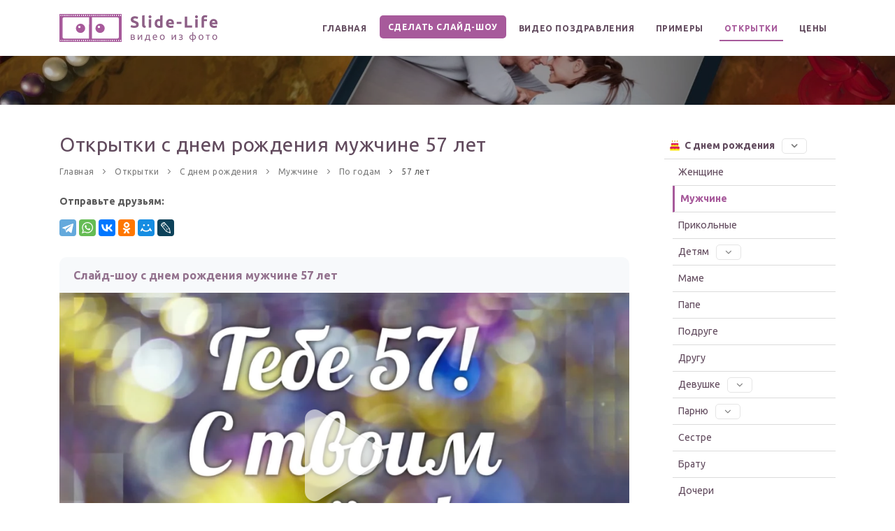

--- FILE ---
content_type: text/html; charset=UTF-8
request_url: https://slide-life.ru/otkrytki/s-dnem-rozhdeniya/muzhchine/po-godam/57-let/
body_size: 23301
content:
<!DOCTYPE html>
<html lang="ru">
    <head>
        <meta name="viewport" content="width=device-width, initial-scale=1" />
        <meta http-equiv="content-type" content="text/html; charset=utf-8" />
        <meta http-equiv="X-UA-Compatible" content="IE=edge">
                    <link rel="preconnect" href="https://files5-cdn.slide-life.ru/"/>
        
        <title>Открытки с днем рождения мужчине 57 лет — Slide-Life.ru</title>
        <meta name="description"
              content="Красивые и современные открытки с днем рождения мужчине 57 лет. Бесплатно скачивайте или сделайте своё." />

        <meta property="og:image" content="https://files5-cdn.slide-life.ru/cards/5/7/a/4/3/slajd-shou-s-dnem-rozhdeniya-muzhchine-57-let_thumb.webp" />
        <meta property="og:locale" content="ru_RU" />
        <meta property="og:site_name" content="Slide-Life.ru" />
        <meta property="og:title" content="Открытки с днем рождения мужчине 57 лет — Slide-Life.ru" />
        <meta property="og:description"
              content="Красивые и современные открытки с днем рождения мужчине 57 лет. Бесплатно скачивайте или сделайте своё." />
                    <meta property="og:url" content="https://slide-life.ru/otkrytki/s-dnem-rozhdeniya/muzhchine/po-godam/57-let/" />
                <meta property="og:type" content="website" />

        
        
        
            <!-- Google Tag Manager -->
            <script>(function(w,d,s,l,i){w[l]=w[l]||[];w[l].push({'gtm.start':
                        new Date().getTime(),event:'gtm.js'});var f=d.getElementsByTagName(s)[0],
                    j=d.createElement(s),dl=l!='dataLayer'?'&l='+l:'';j.async=true;j.src=
                    'https://www.googletagmanager.com/gtm.js?id='+i+dl;f.parentNode.insertBefore(j,f);
                })(window,document,'script','dataLayer','GTM-KXQP8B6');</script>
            <!-- End Google Tag Manager -->

        
        <style>
            /*Fix CLS low score*/
            #header {
                position: relative;
                height: 80px;
                line-height: 80px;
                width: 100%;
                z-index: 199!important;
            }
            #header #header-wrap, #header .header-inner {
                background-color: #fff;
                height: 80px;
                left: 0;
                right: 0;
            }
            #header #header-wrap #logo a>img, #header .header-inner #logo a>img {
                height: 40px;
                margin-top: 20px;
                width: auto;
            }
            #mainMenu nav>ul>li>a {
                letter-spacing: .6px;
                padding: 10px 12px;
                font-size: 12px;
                font-weight: 600;
            }
            .h1, .h2, .h3, .h4, .h5, .h6, h1, h2, h3, h4, h5, h6 {
                letter-spacing: .5px;
            }
            .breadcrumb {
                letter-spacing: .5px;
            }
            .img-fluid, .img-thumbnail {
                height: auto;
                max-width: 100%;
            }
            .page-card-show .video-card .video {
                outline: none;
                width: 100%;
                height: auto;
            }

            @media (min-width: 1024px) {
                #mainMenu nav > ul > li.link-ny {
                    position: absolute;
                    right: 0;
                    bottom: -124px;
                    border: 2px solid #ffffff;
                    background: #ff0000;
                    line-height: 37px;
                    border-radius: 7px;
                    overflow: hidden;
                }
                #mainMenu nav > ul > li.link-ny a {
                    color: #ffffff;
                }
            }
        </style>

            <style>@import url(https://fonts.googleapis.com/css2?family=Ubuntu:ital,wght@0,300;0,400;0,500;0,700;1,300;1,400;1,500;1,700&display=swap);:root{--blue:#007bff;--indigo:#6610f2;--purple:#6f42c1;--pink:#e83e8c;--red:#dc3545;--orange:#fd7e14;--yellow:#ffc107;--green:#28a745;--teal:#20c997;--cyan:#17a2b8;--white:#fff;--gray:#6c757d;--gray-dark:#343a40;--primary:#007bff;--secondary:#6c757d;--success:#28a745;--info:#17a2b8;--warning:#ffc107;--danger:#dc3545;--light:#f8f9fa;--dark:#343a40;--breakpoint-xs:0;--breakpoint-sm:576px;--breakpoint-md:768px;--breakpoint-lg:992px;--breakpoint-xl:1200px;--font-family-sans-serif:-apple-system,BlinkMacSystemFont,"Segoe UI",Roboto,"Helvetica Neue",Arial,"Noto Sans",sans-serif,"Apple Color Emoji","Segoe UI Emoji","Segoe UI Symbol","Noto Color Emoji";--font-family-monospace:SFMono-Regular,Menlo,Monaco,Consolas,"Liberation Mono","Courier New",monospace}*,:after,:before{box-sizing:border-box}html{-webkit-text-size-adjust:100%;font-family:sans-serif;line-height:1.15}body{background-color:#fff;color:#212529;font-family:-apple-system,BlinkMacSystemFont,Segoe UI,Roboto,Helvetica Neue,Arial,Noto Sans,sans-serif,Apple Color Emoji,Segoe UI Emoji,Segoe UI Symbol,Noto Color Emoji;font-weight:400;line-height:1.5;margin:0;text-align:left}h1{margin-bottom:.5rem;margin-top:0}p{margin-bottom:1rem;margin-top:0}ol,ul{margin-bottom:1rem}ol,ul{margin-top:0}ul ul{margin-bottom:0}a{background-color:transparent;color:#007bff;text-decoration:none}a:not([href]){color:inherit;text-decoration:none}img{border-style:none}img{vertical-align:middle}button{border-radius:0}button,input{font-family:inherit;font-size:inherit;line-height:inherit;margin:0}button,input{overflow:visible}button{text-transform:none}button{-webkit-appearance:button}button::-moz-focus-inner{border-style:none;padding:0}::-webkit-file-upload-button{-webkit-appearance:button;font:inherit}h1{font-weight:500;line-height:1.2;margin-bottom:.5rem}h1{font-size:2.5rem}.container{margin-left:auto;margin-right:auto;padding-left:15px;padding-right:15px;width:100%}@media (min-width:576px){.container{max-width:540px}}@media (min-width:768px){.container{max-width:720px}}@media (min-width:992px){.container{max-width:960px}}@media (min-width:1200px){.container{max-width:1140px}}@media (min-width:576px){.container{max-width:540px}}@media (min-width:768px){.container{max-width:720px}}@media (min-width:992px){.container{max-width:960px}}@media (min-width:1200px){.container{max-width:1140px}}.row{display:-ms-flexbox;display:flex;-ms-flex-wrap:wrap;flex-wrap:wrap;margin-left:-15px;margin-right:-15px}.col-lg-3,.col-lg-9{padding-left:15px;padding-right:15px;position:relative;width:100%}@media (min-width:992px){.col-lg-3{-ms-flex:0 0 25%;flex:0 0 25%;max-width:25%}.col-lg-9{-ms-flex:0 0 75%;flex:0 0 75%;max-width:75%}}.btn{background-color:transparent;border:1px solid transparent;border-radius:.25rem;color:#212529;display:inline-block;font-size:1rem;font-weight:400;line-height:1.5;padding:.375rem .75rem;text-align:center;vertical-align:middle}.btn-lg{border-radius:.3rem;font-size:1.25rem;line-height:1.5;padding:.5rem 1rem}.collapse:not(.show){display:none}.dropdown{position:relative}.dropdown-menu{background-clip:padding-box;background-color:#fff;border:1px solid rgba(0,0,0,.15);border-radius:.25rem;color:#212529;display:none;float:left;font-size:1rem;left:0;list-style:none;margin:.125rem 0 0;min-width:10rem;padding:.5rem 0;position:absolute;text-align:left;top:100%;z-index:1000}.breadcrumb{background-color:#e9ecef;border-radius:.25rem;display:-ms-flexbox;display:flex;-ms-flex-wrap:wrap;flex-wrap:wrap;list-style:none;margin-bottom:1rem;padding:.75rem 1rem}.fa{font-family:var(--fa-style-family,"Font Awesome 6 Free");font-weight:var(--fa-style,900)}.fa{-moz-osx-font-smoothing:grayscale;-webkit-font-smoothing:antialiased;text-rendering:auto;display:var(--fa-display,inline-block);font-style:normal;font-variant:normal;line-height:1}.fa-fw{text-align:center;width:1.25em}.fa-arrow-down:before{content:"\f063"}.fa-arrow-right:before{content:"\f061"}.fa-paintbrush:before{content:"\f1fc"}:host,:root{--fa-font-brands:normal 400 1em/1 "Font Awesome 6 Brands"}:host,:root{--fa-font-regular:normal 400 1em/1 "Font Awesome 6 Free"}html{overflow-x:hidden}body .body-inner{margin:0;padding:0}@media (max-width:1024px){body .body-inner{margin:0;width:100%}}section{background-color:#fff;overflow:hidden;padding:80px 0;position:relative;width:100%;z-index:1}@media (max-width:768px){section{padding:40px 0}}@media (max-width:1024px){.container{padding:0 30px}}section.dark{background-color:#181818;color:#999}#page-title{background-color:#f8f9fa;clear:both;padding:80px 0;position:relative}#page-title .page-title{padding:0;text-align:center}#page-content:not(.no-sidebar){padding:40px 0}.content{margin-bottom:26px;padding-right:25px}.sidebar{padding-left:25px}@media (max-width:1024px){.content,.sidebar{width:100%!important}.content,.sidebar{padding-left:15px;padding-right:15px}.sidebar:before{border-left-width:0;border-right-width:0;left:0;right:0}#page-content{padding:20px 0}}#header{height:80px;line-height:80px;width:100%;z-index:199!important}#header,#header .container{position:relative}#header .header-inner{background-color:#fff;height:80px;left:0;right:0}#header .header-inner #logo{float:left;font-size:28px;height:80px;position:relative;z-index:1}#header .header-inner #logo a>img{height:40px;margin-top:20px;vertical-align:inherit;width:auto}#header .header-inner #logo a{color:#624b5e;font-family:Ubuntu,sans-serif;font-size:40px;font-weight:800;letter-spacing:1.5px}@media (max-width:1024px){ #header .header-inner{height:auto}#header #logo{float:none;height:80px;left:0;margin:0!important;padding:0!important;position:absolute!important;right:0;text-align:center;width:100%}#header #logo>a{display:inline-block}#header #logo>a img{max-height:80px;padding-bottom:6px}}#mainMenu{padding:0}#mainMenu>.container{padding:0!important}#mainMenu nav{float:right}#mainMenu nav>ul{list-style:none;margin:0;padding:0}#mainMenu nav>ul>li{border:0;float:left;margin-left:6px;position:relative}#mainMenu nav>ul>li>a{border:0 solid transparent;border-radius:0;color:#624b5e;line-height:normal;padding:10px 12px;position:relative;text-transform:uppercase}#mainMenu nav>ul>li.dropdown:before{color:#262626;content:"\e930";display:none;font-family:inspiro-icons;font-size:16px;opacity:.6;position:absolute;right:16px;transform:rotate(90deg)}#mainMenu nav>ul>li .dropdown-arrow{display:none;height:40px;position:absolute;right:-10px;top:0;width:50px;z-index:1}#mainMenu nav>ul>li .dropdown-menu{background-color:#fff;background-position:100% 100%;background-repeat:no-repeat;border:0;border-color:#eee;border-radius:4px;border-style:solid;border-width:1px!important;box-shadow:0 33px 32px rgba(0,0,0,.1);color:#624b5e;display:none;left:auto;margin:-6px 0 0;min-width:230px;padding:10px;position:absolute;top:auto}#mainMenu nav>ul>li .dropdown-menu>li>a,#mainMenu nav>ul>li .dropdown-menu>li>span{color:#444;display:block;font-size:12px;font-style:normal;font-weight:500;line-height:14px;padding:12px 20px 12px 18px}#mainMenu nav>ul>li .dropdown-submenu{position:relative}#mainMenu nav>ul>li .dropdown-submenu:before{color:#262626;content:"\e930";font-family:inspiro-icons;font-size:12px;line-height:40px;opacity:.6;position:absolute;right:16px}#mainMenu nav>ul>li .dropdown-submenu>.dropdown-menu{left:100%;margin-left:-6px;top:-1px;z-index:1}#mainMenu nav>ul>li:last-child{margin-right:0}#mainMenu nav>ul li ul{list-style:none;padding:0}#mainMenu-trigger{float:right;height:80px;opacity:0;position:absolute;visibility:hidden;z-index:1}#mainMenu li.menu-item-only-desktop{display:none!important}.sl-menu-arrow-custom:before{display:none}@media (max-width:1024px){.sl-menu-arrow-custom:before{color:#262626;content:"\e930";display:inline-block;font-family:inspiro-icons;height:12px;line-height:11px;margin-left:5px;opacity:.6;transform:rotate(90deg);width:12px}#mainMenu li.menu-item-only-desktop{display:initial!important}#mainMenu-trigger{opacity:1;position:relative;visibility:visible}#mainMenu:not(.menu-overlay){clear:both;display:block;max-height:0;opacity:1;overflow:hidden;width:100%}#mainMenu:not(.menu-overlay)>.container{max-width:100%;text-align:left!important;width:100%}#mainMenu:not(.menu-overlay) nav{float:none;line-height:40px;opacity:0;padding-bottom:20px;transform:translateY(-18px);width:100%}#mainMenu:not(.menu-overlay) nav>ul{float:none;width:100%}#mainMenu:not(.menu-overlay) nav>ul>li{border:0;clear:both;display:block;float:none;margin:0;padding:0}#mainMenu:not(.menu-overlay) nav>ul>li:before{display:none!important}#mainMenu:not(.menu-overlay) nav>ul>li>a{border:0;border-radius:0;display:block;font-size:14px;padding:12px 0}#mainMenu:not(.menu-overlay) nav>ul>li>a:after{display:none}#mainMenu:not(.menu-overlay) nav>ul>li.dropdown:before{display:block;right:14px}#mainMenu:not(.menu-overlay) nav>ul>li .dropdown-arrow{display:inline}#mainMenu:not(.menu-overlay) nav>ul>li .dropdown-menu{background-image:none!important;border:0!important;border-radius:0;box-shadow:none;clear:both;float:none;margin:0;max-height:0;min-width:100%;opacity:0;overflow:hidden;padding:0 16px;position:static}#mainMenu:not(.menu-overlay) nav>ul>li .dropdown-menu>li>a,#mainMenu:not(.menu-overlay) nav>ul>li .dropdown-menu>li>span{display:block;font-size:14px;line-height:16px;padding:12px 0}#mainMenu:not(.menu-overlay) nav>ul>li .dropdown-submenu{position:relative}#mainMenu:not(.menu-overlay) nav>ul>li .dropdown-submenu:before{font-size:16px;right:0;top:0}#mainMenu:not(.menu-overlay) nav>ul li>.dropdown-menu{background-color:transparent;border:0;display:block}#mainMenu:not(.menu-overlay) nav>ul li>.dropdown-menu>.dropdown-submenu{position:relative}#mainMenu:not(.menu-overlay) nav>ul li>.dropdown-menu>.dropdown-submenu:before{display:none;font-size:16px;right:0;transform:rotate(90deg)}}*,a,h1{margin:0;padding:0;text-decoration:none}header,nav,section{display:block}html{font-size:88%}@media (max-width:768px){html{font-size:81.25%}}body{-webkit-font-smoothing:antialiased;-moz-osx-font-smoothing:grayscale;color:#595959;font-size:1rem;line-height:1.65714286em}h1{color:#624b5e;letter-spacing:.5px;margin:0}h1{font-size:3.14285714em;line-height:1.31818182em}h1:not(:last-child){margin-bottom:20px}@media (max-width:767px){h1{font-size:2.35714286em;line-height:1.36363636em}}p{font-weight:400}p{color:#595959;font-size:1rem;font-style:normal;letter-spacing:0;line-height:1.7;text-transform:none}a:not(.btn):not(.badge):not(.btn):not([href]):not([tabindex]){color:#595959}.widget{margin-bottom:30px;position:relative}.widget:after,.widget:before{clear:both;content:" ";display:table}.widget a{color:#595959}.sidebar .widget{border-bottom:1px solid #eee;margin-bottom:30px;padding-bottom:30px}.sidebar .widget:last-child{border-bottom:0;margin-bottom:0;padding-bottom:0}@media (max-width:1024px){.widget{float:left;width:100%}}.lazy{opacity:0}#scrollTop{background-color:rgba(0,0,0,.25);background-color:rgba(0,0,0,.25)!important;background-position:50%;background-repeat:no-repeat;border-radius:100px;bottom:0;color:#fff;height:40px;line-height:12px!important;opacity:0;overflow:hidden;position:fixed;right:26px;text-align:center;width:40px;z-index:-1}#scrollTop i{font-size:16px!important;height:39px!important;left:0!important;line-height:39px!important;position:relative;text-align:center!important;top:0!important;transform:translate(0);width:39px!important;z-index:10}#scrollTop i{background-color:transparent!important}#scrollTop:after,#scrollTop:before{border-radius:100px;content:" ";display:block;height:100%;left:0;position:absolute;top:0;transform:scale(0);width:100%;z-index:1}#scrollTop:before{background-color:hsla(0,0%,100%,.25);opacity:0;z-index:2}#scrollTop:before{transform:scale(1)}[class^=icon]{display:inline-block}.lines-button{align-items:center;appearance:none;background:transparent;border:none;display:flex;height:100%;justify-content:center;outline:none;width:16px}.lines-button>*{display:block}.lines-button::-moz-focus-inner{border:0}.lines{position:relative;top:-4px}.lines,.lines:after,.lines:before{border-radius:4px;display:inline-block;height:2px;width:20px}.lines:after,.lines:before{content:"";left:0;position:absolute;transform-origin:2.85714px center;width:100%}.lines:before{top:6px}.lines:after{top:-6px}.lines,.lines:after,.lines:before{background-color:#111}.x{width:auto}iframe{width:100%}.m-t-30{margin-top:30px!important}.p-r-10{padding-right:10px!important}.p-l-5{padding-left:5px!important}a:not([href]):not([tabindex]):not(.btn){color:none}.btn:not(.close):not(.mfp-close),button.btn{border:1px solid #a75a9b;border-radius:5px 5px 5px 5px;color:#fff;font-family:Ubuntu,sans-serif;font-size:12px;font-weight:600;letter-spacing:.5px;line-height:14px;margin-bottom:6px;outline:none;padding:12px 18px;position:relative;text-decoration:none;text-transform:uppercase}.btn:not(.close):not(.mfp-close):after,button.btn:after{content:"";position:absolute;z-index:-1}.btn:not(.close):not(.mfp-close) i,button.btn i{text-shadow:none}.btn:not(.close):not(.mfp-close).btn-lg{font-size:16px;height:58px;letter-spacing:2px;line-height:56px;padding:0 40px}.btn:not(.close):not(.mfp-close).btn-outline,button.btn.btn-outline{background-color:transparent;border:2px solid #a75a9b}@media (max-width:1024px){.btn:not(.close):not(.mfp-close):not(.btn-creative):not(.btn-slide),button.btn:not(.btn-creative):not(.btn-slide){font-size:12px;line-height:30px;min-height:32px;padding:0 14px}.btn:not(.close):not(.mfp-close):not(.btn-creative):not(.btn-slide).btn-lg{font-size:13px;height:38px;line-height:36px;padding:0 24px}}a.btn.header-btn{background:#a75a9b;border-radius:5px!important;color:#fff!important}.btn-display-inline{display:inline-block!important;padding-left:12px!important;padding-right:12px!important}:host,:root{--fa-font-solid:normal 900 1em/1 "Font Awesome 6 Free"}@font-face{font-display:block;font-family:inspiro-icons;font-style:normal;font-weight:400;src:url(/build/fonts/inspiro-icons.0e17a72a.ttf) format("truetype"),url(/build/fonts/inspiro-icons.030034ad.woff) format("woff")}i:not(.fa):not(.fab):not(.far):not(.fas){speak:none;-webkit-font-smoothing:antialiased;-moz-osx-font-smoothing:grayscale;font-family:inspiro-icons!important;font-style:normal;font-variant:normal;font-weight:400;line-height:1;text-transform:none}.icon-chevron-up:before{content:"\e931"}input:not([type=checkbox]):not([type=radio]){font-size:.9rem;line-height:18px;min-height:40px;padding:10px 16px}button::-moz-focus-inner{border:0;padding:0}.breadcrumb{background-color:transparent;display:block;font-size:12px;font-weight:400;letter-spacing:.5px;margin-bottom:10px}.breadcrumb ol{display:inline;margin:0;padding:0}.breadcrumb ol li{display:inline;opacity:.8;position:relative}.breadcrumb ol li+li:before{background-color:transparent;content:"\e930";font-family:inspiro-icons;margin:0 5px}.breadcrumb ol li a{color:#595959}.breadcrumb ol li:last-child{opacity:1}.bg-overlay{background:rgba(0,0,0,.59);bottom:0;content:" ";height:100%;left:0;opacity:.5;position:absolute;right:0;top:0;width:100%;z-index:0}.bg-overlay~.container{position:relative;z-index:2}a{color:#a75a9b}.btn:not(.close):not(.mfp-close),button.btn{background-color:#a75a9b;border-color:#a75a9b}.btn:not(.close):not(.mfp-close).btn-outline,button.btn.btn-outline{border-color:#86487d;color:#a75a9b}#scrollTop:after,#scrollTop:before{background-color:#a75a9b}body{font-size:1em}#mainMenu nav>ul>li>a,body,h1,p{font-family:Ubuntu,sans-serif}#mainMenu nav>ul>li>a{font-size:12px;font-weight:600;letter-spacing:.6px}#mainMenu nav>ul>li .dropdown-menu>li>a,#mainMenu nav>ul>li .dropdown-menu>li>span{font-family:Ubuntu,sans-serif}.btn,button{font-family:Ubuntu,sans-serif}#mainMenu nav>ul>li>a:after{bottom:-2px;content:"";height:2px;left:50%;position:absolute;top:auto;width:0}.cards-h1{font-size:2rem!important;margin-bottom:0!important}.cards-h1{font-weight:400!important;line-height:1.2!important}.cards-breadcrumb .breadcrumb{display:inline-block;padding-left:0}@media (max-width:1024px){.container-card-category{max-width:100%}}@media (max-width:850px){.container-card-category{max-width:100%;padding:0}.container-card-category .row .sidebar{padding-left:45px;padding-right:45px}.container-card-category .row .content .h1-submenu{padding-left:30px;padding-right:30px}}.container-card-category .cards-grid-v2{margin-top:30px}.container-card-category .cards-grid-v2 .category-item{margin-bottom:50px}.container-card-category .cards-grid-v2 .category-item .title-row{background:#f7f9fb;border-bottom:none;border-top-left-radius:10px;border-top-right-radius:10px;padding:15px 20px 12px}@media (max-width:576px){.container-card-category .cards-grid-v2 .category-item .title-row{padding:10px 20px}}.container-card-category .cards-grid-v2 .category-item .title-row a,.container-card-category .cards-grid-v2 .category-item .title-row a:visited{color:#93728e;display:inline-block;font-size:16px;font-weight:700!important}@media (max-width:576px){.container-card-category .cards-grid-v2 .category-item .title-row a,.container-card-category .cards-grid-v2 .category-item .title-row a:visited{font-size:15px}}.container-card-category .cards-grid-v2 .category-item .image-row img{height:auto;max-width:100%}.container-card-category .card-buttons-col .card-btn{-webkit-border-image:none;font-size:14px!important;height:48px!important;letter-spacing:2px;line-height:47px!important;margin-bottom:10px;margin-top:10px;padding:0 20px 0 15px!important}@media (max-width:768px){.container-card-category .card-buttons-col .card-btn{margin-bottom:0;margin-top:0}}@media (max-width:576px){.container-card-category .card-buttons-col .card-btn{font-size:12px!important;height:36px!important;line-height:35px!important;padding-left:8px!important;padding-right:12px!important}}@media (max-width:480px){.container-card-category .card-buttons-col .card-btn.card-make-btn{float:none}}.container-card-category .card-buttons-col .name-field-and-button .name-field-container-0{align-items:center;background:#fff;border:2px solid #a75a9b;border-radius:5px;display:inline-flex;justify-content:flex-end;margin-bottom:10px;margin-top:10px;padding-left:15px}@media (max-width:768px){.container-card-category .card-buttons-col .name-field-and-button .name-field-container-0{justify-content:center}}.container-card-category .card-buttons-col .name-field-and-button .name-field-container-0 input.name-field{background:transparent;border:none;font-size:23px;max-width:160px;outline:none;padding-bottom:9px!important;padding-top:6px;text-align:center}@media (max-width:576px){.container-card-category .card-buttons-col .name-field-and-button .name-field-container-0 input.name-field{font-size:17px;max-width:140px;min-height:30px;padding-bottom:6px!important}}.container-card-category .card-buttons-col .name-field-and-button .name-field-container-0 .card-make-btn{margin-bottom:-2px!important;margin-right:-2px;margin-top:-2px!important}@media (max-width:991px){.sidebar .widget.widget-card-categories:last-child{margin-bottom:20px}}.cards-left-menu{list-style-type:none}.cards-left-menu.collapse{display:initial}@media (max-width:991px){.cards-left-menu.collapse:not(.show){display:none}}.cards-left-menu>li{padding-left:0!important}.cards-left-menu ul{list-style-type:none}.cards-left-menu li{padding:0 0 0 12px}.cards-left-menu li .category-title{border-bottom:1px solid #dbdbdb;color:#624b5e;display:inline-block;padding:7px 4px 7px 8px;position:relative;width:100%}.cards-left-menu li .category-title .active-arrow{display:none}.cards-left-menu li .category-title.active{color:#a75a9b;font-weight:700}.cards-left-menu li .category-title.active .active-arrow{display:inline-block;float:right;padding-top:4px}.cards-left-menu li .category-title.active-parent{font-weight:700}.cards-left-menu span[role=button]{margin-left:7px}.cards-left-menu .sl-menu-arrow-custom{border:1px solid #e5e5e5;border-radius:5px;padding:1px 12px 3px 5px}.cards-left-menu .sl-menu-arrow-custom:before{color:#262626;content:"\e930";display:inline-block;font-family:inspiro-icons;height:12px;line-height:11px;margin-left:5px;opacity:.6;transform:rotate(90deg);width:12px}.cards-top-menu span[role=button]{margin-left:15px}.cards-top-menu .sl-menu-arrow-custom{border:1px solid #e5e5e5;border-radius:5px;padding:2px 12px 3px 5px}.cards-top-menu .sl-menu-arrow-custom:before{color:#262626;content:"\e930";display:inline-block;font-family:inspiro-icons;height:12px;line-height:11px;margin-left:5px;opacity:.6;transform:rotate(90deg);width:12px}.left-categories-toggle-button{display:none}@media (max-width:991px){.left-categories-toggle-button{border-width:1px!important;display:initial;text-transform:none!important}}.sl-menu-arrow-custom-button{display:none}@media (max-width:991px){.sl-menu-arrow-custom-button{display:initial}}.categories-children{margin-bottom:15px}
    .categories-children .item{border:1px solid #a75a9b;border-radius:5px;display:inline-block;line-height:normal;margin:5px;padding:7px 8px 8px}.categories-children a.bg-1{background-color:#ffefef}.categories-children a.bg-4{background-color:#e6ffec}.categories-children .items{padding-bottom:10px} .categories-children .item-active {  display: inline-block;  border: 1px solid #812472;  border-radius: 5px;  padding: 7px 30px 8px 8px;  line-height: initial;  margin: 5px 5px;  color: #fff !important;  background: #a75a9b;  position: relative;}.categories-children .item-active .item-active-close {  margin-bottom: 0;  position: absolute;  right: 0;  top: 0;  padding: 8px 10px;}.categories-children .item-active .item-active-close i {  color: #fff;  font-size: 1em;}

    .container-card-category .cards-grid-v2 .category-item.category-item-video .video, .container-card-show .cards-grid-v2 .category-item.category-item-video .video {
        height: auto;
        width: 100%;
    }.container-card-category .buttons-row .row,.container-card-show .buttons-row .row{padding:0}@media (max-width:768px){.container-card-category .card-buttons-col,.container-card-show .card-buttons-col{padding:10px 0;text-align:center!important}}@media (max-width:576px){.container-card-category .card-buttons-col,.container-card-show .card-buttons-col{padding-bottom:7px}}.container-card-category .card-buttons-col .card-btn,.container-card-show .card-buttons-col .card-btn{-webkit-border-image:none;font-size:14px!important;height:48px!important;letter-spacing:2px;line-height:47px!important;margin-bottom:10px;margin-top:10px;padding:0 20px 0 15px!important}@media (max-width:768px){.container-card-category .card-buttons-col .card-btn,.container-card-show .card-buttons-col .card-btn{margin-bottom:0;margin-top:0}}@media (max-width:576px){.container-card-category .card-buttons-col .card-btn,.container-card-show .card-buttons-col .card-btn{font-size:12px!important;height:36px!important;line-height:35px!important;padding-left:8px!important;padding-right:12px!important}}.container-card-category .card-buttons-col .card-btn.card-download-btn,.container-card-show .card-buttons-col .card-btn.card-download-btn{background:hsla(0,0%,66%,0)!important;color:#5d5d5d;white-space:nowrap}.container-card-category .card-buttons-col .card-btn.card-download-btn:hover,.container-card-show .card-buttons-col .card-btn.card-download-btn:hover{background-color:#42484d!important;color:#fff}.container-card-category .card-buttons-col .card-btn.card-download-btn:active,.container-card-show .card-buttons-col .card-btn.card-download-btn:active{background:hsla(0,0%,66%,0)!important;color:#5d5d5d!important}@media (max-width:480px){.container-card-category .card-buttons-col .card-btn.card-make-btn,.container-card-show .card-buttons-col .card-btn.card-make-btn{float:none}}.container-card-category .card-buttons-col .card-btn.add-name-btn,.container-card-show .card-buttons-col .card-btn.add-name-btn{margin:10px 0}.container-card-category .card-buttons-col .name-field-and-button .name-field-container-0,.container-card-show .card-buttons-col .name-field-and-button .name-field-container-0{align-items:center;background:#fff;border:2px solid #a75a9b;border-radius:5px;display:inline-flex;justify-content:flex-end;margin-bottom:10px;margin-top:10px;padding-left:15px}@media (max-width:768px){.container-card-category .card-buttons-col .name-field-and-button .name-field-container-0,.container-card-show .card-buttons-col .name-field-and-button .name-field-container-0{justify-content:center}}.container-card-category .card-buttons-col .name-field-and-button .name-field-container-0 input.name-field,.container-card-show .card-buttons-col .name-field-and-button .name-field-container-0 input.name-field{background:transparent;border:none;font-size:23px;max-width:160px;outline:none;padding-bottom:9px!important;padding-top:6px;text-align:center}@media (max-width:576px){.container-card-category .card-buttons-col .name-field-and-button .name-field-container-0 input.name-field,.container-card-show .card-buttons-col .name-field-and-button .name-field-container-0 input.name-field{font-size:17px;max-width:140px;min-height:30px;padding-bottom:6px!important}}.container-card-category .card-buttons-col .name-field-and-button .name-field-container-0 .card-make-btn,.container-card-show .card-buttons-col .name-field-and-button .name-field-container-0 .card-make-btn{margin-bottom:-2px!important;margin-right:-2px;margin-top:-2px!important}.container-card-show .card-buttons{margin-bottom:20px!important}
    @media (min-width:768px){.col-md{-ms-flex-preferred-size:0;-ms-flex-positive:1;flex-basis:0;flex-grow:1;max-width:100%}.col-md-3{-ms-flex:0 0 25%;flex:0 0 25%;max-width:25%}.col-md-4{-ms-flex:0 0 33.333333%;flex:0 0 33.333333%;max-width:33.333333%}.col-md-5{-ms-flex:0 0 41.666667%;flex:0 0 41.666667%;max-width:41.666667%}.col-md-6{-ms-flex:0 0 50%;flex:0 0 50%;max-width:50%}.col-md-7{-ms-flex:0 0 58.333333%;flex:0 0 58.333333%;max-width:58.333333%}.col-md-8{-ms-flex:0 0 66.666667%;flex:0 0 66.666667%;max-width:66.666667%}.col-md-9{-ms-flex:0 0 75%;flex:0 0 75%;max-width:75%}.col-md-10{-ms-flex:0 0 83.333333%;flex:0 0 83.333333%;max-width:83.333333%}.col-md-11{-ms-flex:0 0 91.666667%;flex:0 0 91.666667%;max-width:91.666667%}.col-md-12{-ms-flex:0 0 100%;flex:0 0 100%;max-width:100%}}
        .text-right{text-align:right!important}
    .col-md-3,.col-md-4,.col-md-5,.col-md-6,.col-md-7,.col-md-8,.col-md-9,.col-md-auto{padding-left:15px;padding-right:15px;position:relative;width:100%}
    @media (max-width: 1200px) { #mainMenu nav > ul > li > a {padding: 10px 6px;}}
    @media (max-width: 768px) { .page-card-category #page-title, .page-card-show #page-title { background: none !important; padding: 0 !important; height: 1px; } .page-card-category #page-title .bg-overlay, .page-card-show #page-title .bg-overlay { opacity: 1; background: #d3b4ce; } .page-card-category #page-content, .page-card-show #page-content { padding-top: 15px !important; } .page-card-category .cards-h1, .page-card-show .cards-h1 { font-size: 1.6rem !important; } .page-card-category .cards-breadcrumb .breadcrumb, .page-card-show .cards-breadcrumb .breadcrumb { margin-bottom: 0 !important; } .page-card-category .categories-children, .page-card-show .categories-children { margin-bottom: 0 !important; margin-left: -25px; margin-right: -25px; } .page-card-category .categories-children .item, .page-card-show .categories-children .item { padding: 7px 6px 8px; margin: 3px 3px; } .page-card-category .categories-banner-block .categories-children, .page-card-show .categories-banner-block .categories-children { margin-left: 0; margin-right: 0; } .page-card-category .cards-grid-v2, .page-card-show .cards-grid-v2 { margin-top: 15px !important; } } .ya-share2 { height: 24px; } @media (hover: none) { .ya-share2 { /** touch devices */ height: 32px; } }
</style>
                    <link href="https://slide-life.ru/build/613.f90150fa.css" rel="preload" as="style" onload="this.rel='stylesheet'">
        <noscript><link rel="stylesheet" href="https://slide-life.ru/build/613.f90150fa.css"></noscript>
            <link href="https://slide-life.ru/build/app.d3112f80.css" rel="preload" as="style" onload="this.rel='stylesheet'">
        <noscript><link rel="stylesheet" href="https://slide-life.ru/build/app.d3112f80.css"></noscript>
                <link href="https://slide-life.ru/build/video-slider.2126e929.css" rel="preload" as="style" onload="this.rel='stylesheet'">
        <noscript><link rel="stylesheet" href="https://slide-life.ru/build/video-slider.2126e929.css"></noscript>
    
                    <link rel="apple-touch-icon" sizes="180x180" href="https://slide-life.ru/build/images2/favicon/apple-touch-icon.a18161ff.png">
            <link rel="icon" type="image/png" sizes="32x32" href="https://slide-life.ru/build/images2/favicon/favicon-32x32.c3f41e23.png">
            <link rel="icon" type="image/png" sizes="16x16" href="https://slide-life.ru/build/images2/favicon/favicon-16x16.61908476.png">
            <link rel="manifest" href="https://slide-life.ru/build/images2/favicon/site.01088f8f.webmanifest">
                                                    <link rel="canonical" href="https://slide-life.ru/otkrytki/s-dnem-rozhdeniya/muzhchine/po-godam/57-let/">
        </head>

    <body class="page-card-category">

        <!-- Google Tag Manager (noscript) -->
        <noscript><iframe src="https://www.googletagmanager.com/ns.html?id=GTM-KXQP8B6"
                          height="0" width="0" style="display:none;visibility:hidden"></iframe></noscript>
        <!-- End Google Tag Manager (noscript) -->



        <!-- Body Inner -->
        <div class="body-inner">

            <!-- Header -->
<header id="header" class="submenu-light
    "
    data-responsive-fixed="true">

    <div class="header-inner ">
        <div class="container">
            <!--Logo-->
            <div id="logo">
                <a href="/">
                    <img src="https://slide-life.ru/build/images2/logo_header.3dd93ea0.svg" width="226" height="40" alt="Логотип Slide-Life.ru"/>
                </a>
            </div>
            <!--End: Logo-->
            <!--Header Extras-->
                        <!--end: Header Extras-->
            <!--Navigation Resposnive Trigger-->
            <div id="mainMenu-trigger"> <a class="lines-button x"><span class="lines"></span></a> </div>
            <!--end: Navigation Resposnive Trigger-->
            <!--Navigation-->
            <div id="mainMenu">
                <div class="container">
                    <nav>
                        <ul>
                            <li class="link-home"><a href="/">Главная</a></li>
                            <li class="link-make"><a href="/make2.php" class="btn header-btn btn-display-inline">Сделать слайд-шоу</a></li>
                                                            <li class="cards-top-menu dropdown ">
                                    <span class="dropdown-arrow"></span>
                                    <a href="/video-pozdravleniya/">Видео поздравления<span role="button"  class="sl-menu-arrow-custom-button"><span class="sl-menu-arrow-custom"></span></span></a>
                                    


<ul class="cards-top-menu dropdown-menu" style="">
                
                                                                                                                                                                                                                                                                                                                                                                                                                                                                                                                                                                                                                                                                                                                                                                                                                                                                                                                                                                                                                                                                                                                                                                                                                                                                                                                                                                                                                                                                                                                                                                                                                                        
                        <li class="dropdown-submenu ">

                <span class="dropdown-arrow"></span>
                <a href="/video-pozdravleniya/s-dnem-rozhdeniya/" class="with-icon  active-parent">
                                                                <span class="category-title-icon" style="background-image:url(https://slide-life.ru/build/images2/category_icons/cake.95e9bea5.svg)"></span>
                                        С днем рождения
                                        <span role="button" class="sl-menu-arrow-custom-button">
                        <span class="sl-menu-arrow-custom"></span>
                    </span>
                </a>
                <ul class="dropdown-menu">
                                                                            
                                                                                                                                                                                                                                                                                                                                
                        <li>
                                    <a href="/video-pozdravleniya/s-dnem-rozhdeniya/zhenschine/" class=" ">
                                                                        Женщине
                    </a>
                            </li>
            
                                                        
                                                                                                                                                                                                                                                                                                            
                        <li>
                                    <a href="/video-pozdravleniya/s-dnem-rozhdeniya/muzhchine/" class=" ">
                                                                        Мужчине
                    </a>
                            </li>
            
                                                        
        
                        <li>
                                    <a href="/video-pozdravleniya/s-dnem-rozhdeniya/prikolnye/" class=" ">
                                                                        Прикольные
                    </a>
                            </li>
            
                                                        
                                                                                                                    
                        <li class="dropdown-submenu ">

                <span class="dropdown-arrow"></span>
                <a href="/video-pozdravleniya/s-dnem-rozhdeniya/detyam/" class="  ">
                                                            Детям
                                        <span role="button" class="sl-menu-arrow-custom-button">
                        <span class="sl-menu-arrow-custom"></span>
                    </span>
                </a>
                <ul class="dropdown-menu">
                                                                            
                                                                    
                        <li class="dropdown-submenu ">

                <span class="dropdown-arrow"></span>
                <a href="/video-pozdravleniya/s-dnem-rozhdeniya/detyam/devochke/" class="  ">
                                                            Девочке
                                        <span role="button" class="sl-menu-arrow-custom-button">
                        <span class="sl-menu-arrow-custom"></span>
                    </span>
                </a>
                <ul class="dropdown-menu">
                                                                            
                                                                                                                                                                                                                                                                                                            
                        <li>
                                    <a href="/video-pozdravleniya/s-dnem-rozhdeniya/detyam/devochke/po-godam/" class=" ">
                                                                        По годам
                    </a>
                            </li>
            
                                                                                </ul>
            </li>
            
                                                        
                                                                    
                        <li class="dropdown-submenu ">

                <span class="dropdown-arrow"></span>
                <a href="/video-pozdravleniya/s-dnem-rozhdeniya/detyam/malchiku/" class="  ">
                                                            Мальчику
                                        <span role="button" class="sl-menu-arrow-custom-button">
                        <span class="sl-menu-arrow-custom"></span>
                    </span>
                </a>
                <ul class="dropdown-menu">
                                                                            
                                                                                                                                                                                                                                                                                                            
                        <li>
                                    <a href="/video-pozdravleniya/s-dnem-rozhdeniya/detyam/malchiku/po-godam/" class=" ">
                                                                        По годам
                    </a>
                            </li>
            
                                                                                </ul>
            </li>
            
                                                                                </ul>
            </li>
            
                                                        
                                                                                                                        
                
                                                        
        
                        <li>
                                    <a href="/video-pozdravleniya/s-dnem-rozhdeniya/mame/" class=" ">
                                                                        Маме
                    </a>
                            </li>
            
                                                        
        
                        <li>
                                    <a href="/video-pozdravleniya/s-dnem-rozhdeniya/pape/" class=" ">
                                                                        Папе
                    </a>
                            </li>
            
                                                        
        
                        <li>
                                    <a href="/video-pozdravleniya/s-dnem-rozhdeniya/podruge/" class=" ">
                                                                        Подруге
                    </a>
                            </li>
            
                                                        
        
                        <li>
                                    <a href="/video-pozdravleniya/s-dnem-rozhdeniya/drugu/" class=" ">
                                                                        Другу
                    </a>
                            </li>
            
                                                        
                                                                    
                        <li class="dropdown-submenu ">

                <span class="dropdown-arrow"></span>
                <a href="/video-pozdravleniya/s-dnem-rozhdeniya/devushke/" class="  ">
                                                            Девушке
                                        <span role="button" class="sl-menu-arrow-custom-button">
                        <span class="sl-menu-arrow-custom"></span>
                    </span>
                </a>
                <ul class="dropdown-menu">
                                                                            
                                                                                                                                                                                                                                                                                                                                                                                                                                                                                                
                        <li>
                                    <a href="/video-pozdravleniya/s-dnem-rozhdeniya/devushke/po-godam/" class=" ">
                                                                        По годам
                    </a>
                            </li>
            
                                                                                </ul>
            </li>
            
                                                        
                                                                    
                        <li class="dropdown-submenu ">

                <span class="dropdown-arrow"></span>
                <a href="/video-pozdravleniya/s-dnem-rozhdeniya/parnyu/" class="  ">
                                                            Парню
                                        <span role="button" class="sl-menu-arrow-custom-button">
                        <span class="sl-menu-arrow-custom"></span>
                    </span>
                </a>
                <ul class="dropdown-menu">
                                                                            
                                                                                                                                                                                                                                                                                                                                                                                                                                                                                                
                        <li>
                                    <a href="/video-pozdravleniya/s-dnem-rozhdeniya/parnyu/po-godam/" class=" ">
                                                                        По годам
                    </a>
                            </li>
            
                                                                                </ul>
            </li>
            
                                                        
        
                        <li>
                                    <a href="/video-pozdravleniya/s-dnem-rozhdeniya/sestre/" class=" ">
                                                                        Сестре
                    </a>
                            </li>
            
                                                        
        
                        <li>
                                    <a href="/video-pozdravleniya/s-dnem-rozhdeniya/bratu/" class=" ">
                                                                        Брату
                    </a>
                            </li>
            
                                                        
        
                        <li>
                                    <a href="/video-pozdravleniya/s-dnem-rozhdeniya/docheri/" class=" ">
                                                                        Дочери
                    </a>
                            </li>
            
                                                        
        
                        <li>
                                    <a href="/video-pozdravleniya/s-dnem-rozhdeniya/synu/" class=" ">
                                                                        Сыну
                    </a>
                            </li>
            
                                                        
        
                        <li>
                                    <a href="/video-pozdravleniya/s-dnem-rozhdeniya/babushke/" class=" ">
                                                                        Бабушке
                    </a>
                            </li>
            
                                                        
        
                        <li>
                                    <a href="/video-pozdravleniya/s-dnem-rozhdeniya/dedushke/" class=" ">
                                                                        Дедушке
                    </a>
                            </li>
            
                                                        
                                                                    
                        <li class="dropdown-submenu ">

                <span class="dropdown-arrow"></span>
                <a href="/video-pozdravleniya/s-dnem-rozhdeniya/tyote/" class="  ">
                                                            Тёте
                                        <span role="button" class="sl-menu-arrow-custom-button">
                        <span class="sl-menu-arrow-custom"></span>
                    </span>
                </a>
                <ul class="dropdown-menu">
                                                                            
                                                                                                                                                                                                                                                                                                                                                                                                                                                                                                                                                                                                                                                                                                                                                                                                                                                                                                                                                                                                                                                                                                                                                                                                                                                                                                                                                                                            
                        <li>
                                    <a href="/video-pozdravleniya/s-dnem-rozhdeniya/tyote/po-godam/" class=" ">
                                                                        По годам
                    </a>
                            </li>
            
                                                                                </ul>
            </li>
            
                                                        
        
                        <li>
                                    <a href="/video-pozdravleniya/s-dnem-rozhdeniya/dyade/" class=" ">
                                                                        Дяде
                    </a>
                            </li>
            
                                                        
        
                        <li>
                                    <a href="/video-pozdravleniya/s-dnem-rozhdeniya/vnuchke/" class=" ">
                                                                        Внучке
                    </a>
                            </li>
            
                                                        
        
                        <li>
                                    <a href="/video-pozdravleniya/s-dnem-rozhdeniya/vnuku/" class=" ">
                                                                        Внуку
                    </a>
                            </li>
            
                                                        
        
                        <li>
                                    <a href="/video-pozdravleniya/s-dnem-rozhdeniya/plemyannitse/" class=" ">
                                                                        Племяннице
                    </a>
                            </li>
            
                                                        
        
                        <li>
                                    <a href="/video-pozdravleniya/s-dnem-rozhdeniya/plemyanniku/" class=" ">
                                                                        Племяннику
                    </a>
                            </li>
            
                                                        
        
                        <li>
                                    <a href="/video-pozdravleniya/s-dnem-rozhdeniya/zhene/" class=" ">
                                                                        Жене
                    </a>
                            </li>
            
                                                        
        
                        <li>
                                    <a href="/video-pozdravleniya/s-dnem-rozhdeniya/muzhu/" class=" ">
                                                                        Мужу
                    </a>
                            </li>
            
                                                        
        
                        <li>
                                    <a href="/video-pozdravleniya/s-dnem-rozhdeniya/lyubimoy/" class=" ">
                                                                        Любимой
                    </a>
                            </li>
            
                                                        
        
                        <li>
                                    <a href="/video-pozdravleniya/s-dnem-rozhdeniya/lyubimomu/" class=" ">
                                                                        Любимому
                    </a>
                            </li>
            
                                                        
        
                        <li>
                                    <a href="/video-pozdravleniya/s-dnem-rozhdeniya/kume/" class=" ">
                                                                        Куме
                    </a>
                            </li>
            
                                                        
        
                        <li>
                                    <a href="/video-pozdravleniya/s-dnem-rozhdeniya/kumu/" class=" ">
                                                                        Куму
                    </a>
                            </li>
            
                                                        
        
                        <li>
                                    <a href="/video-pozdravleniya/s-dnem-rozhdeniya/krestnoy/" class=" ">
                                                                        Крестной
                    </a>
                            </li>
            
                                                        
        
                        <li>
                                    <a href="/video-pozdravleniya/s-dnem-rozhdeniya/krestnomu/" class=" ">
                                                                        Крестному
                    </a>
                            </li>
            
                                                        
        
                        <li>
                                    <a href="/video-pozdravleniya/s-dnem-rozhdeniya/kollege/" class=" ">
                                                                        Коллеге
                    </a>
                            </li>
            
                                                        
        
                        <li>
                                    <a href="/video-pozdravleniya/s-dnem-rozhdeniya/nachalniku/" class=" ">
                                                                        Начальнику
                    </a>
                            </li>
            
                                                                                </ul>
            </li>
            
                
                                                                                                                                                                                                                                                                                                                    
                        <li class="dropdown-submenu ">

                <span class="dropdown-arrow"></span>
                <a href="/video-pozdravleniya/prazdniki/" class="with-icon  ">
                                                                <span class="category-title-icon" style="background-image:url(https://slide-life.ru/build/images2/category_icons/gift.7c617efb.svg)"></span>
                                        Праздники
                                        <span role="button" class="sl-menu-arrow-custom-button">
                        <span class="sl-menu-arrow-custom"></span>
                    </span>
                </a>
                <ul class="dropdown-menu">
                                                                            
        
                        <li>
                                    <a href="/video-pozdravleniya/prazdniki/den-inzhenernykh-voysk/" class="holiday ">
                                                                            <div class='tab '>
                                <div class='left hole'></div>
                                <div class='right hole'></div>
                                <div class='number'>21.01</div>
                            </div>
                                                День инженерных войск
                    </a>
                            </li>
            
                                                        
        
                        <li>
                                    <a href="/video-pozdravleniya/prazdniki/den-shturmana/" class="holiday ">
                                                                            <div class='tab '>
                                <div class='left hole'></div>
                                <div class='right hole'></div>
                                <div class='number'>25.01</div>
                            </div>
                                                День штурмана
                    </a>
                            </li>
            
                                                        
        
                        <li>
                                    <a href="/video-pozdravleniya/prazdniki/den-vnevedomstvennoy-okhrany/" class="holiday ">
                                                                            <div class='tab '>
                                <div class='left hole'></div>
                                <div class='right hole'></div>
                                <div class='number'>29.01</div>
                            </div>
                                                День вневедомственной охраны
                    </a>
                            </li>
            
                                                        
        
                        <li>
                                    <a href="/video-pozdravleniya/prazdniki/den-yuvelira/" class="holiday ">
                                                                            <div class='tab '>
                                <div class='left hole'></div>
                                <div class='right hole'></div>
                                <div class='number'>31.01</div>
                            </div>
                                                День ювелира
                    </a>
                            </li>
            
                                                        
        
                        <li>
                                    <a href="/video-pozdravleniya/prazdniki/den-barmena/" class="holiday ">
                                                                            <div class='tab '>
                                <div class='left hole'></div>
                                <div class='right hole'></div>
                                <div class='number'>06.02</div>
                            </div>
                                                День бармена
                    </a>
                            </li>
            
                                                        
        
                        <li>
                                    <a href="/video-pozdravleniya/prazdniki/den-grazhdanskoy-aviatsii/" class="holiday ">
                                                                            <div class='tab '>
                                <div class='left hole'></div>
                                <div class='right hole'></div>
                                <div class='number'>09.02</div>
                            </div>
                                                День гражданской авиации
                    </a>
                            </li>
            
                                                                                        <li>
                            <a class="category-title" href="/holidays/calendar/">... все праздники</a>
                        </li>
                                    </ul>
            </li>
            
                
                                                                                                                                                                                                                                                                                                                                                                    
                        <li class="dropdown-submenu ">

                <span class="dropdown-arrow"></span>
                <a href="/video-pozdravleniya/vazhnye-sobytiya/" class="  ">
                                                            Важные события
                                        <span role="button" class="sl-menu-arrow-custom-button">
                        <span class="sl-menu-arrow-custom"></span>
                    </span>
                </a>
                <ul class="dropdown-menu">
                                                                            
                                                                                                                                            
                        <li>
                                    <a href="/video-pozdravleniya/vazhnye-sobytiya/detskiy-sad/" class=" ">
                                                                        Детский сад
                    </a>
                            </li>
            
                                                        
                                                                                                    
                        <li>
                                    <a href="/video-pozdravleniya/vazhnye-sobytiya/shkola/" class=" ">
                                                                        Школа
                    </a>
                            </li>
            
                                                        
                                                                                                                                            
                        <li>
                                    <a href="/video-pozdravleniya/vazhnye-sobytiya/na-vypusknoy/" class=" ">
                                                                        Выпускной
                    </a>
                            </li>
            
                                                        
                                                                                                                                                                                                                                                                                                                                
                        <li>
                                    <a href="/video-pozdravleniya/vazhnye-sobytiya/sovershennoletie/" class=" ">
                                                                        Совершеннолетие
                    </a>
                            </li>
            
                                                        
                                                                                                                                                                                                                                                                                                                                                                        
                        <li>
                                    <a href="/video-pozdravleniya/vazhnye-sobytiya/yubiley/" class=" ">
                                                                        Юбилей
                    </a>
                            </li>
            
                                                        
                                                                                                                                                                                                        
                        <li>
                                    <a href="/video-pozdravleniya/vazhnye-sobytiya/svadba/" class=" ">
                                                                        Свадьба
                    </a>
                            </li>
            
                                                        
                                                                                                                                            
                        <li>
                                    <a href="/video-pozdravleniya/vazhnye-sobytiya/godovschina-svadby/" class=" ">
                                                                        Годовщина свадьбы
                    </a>
                            </li>
            
                                                                                </ul>
            </li>
            
                
                                                                                                                                                                                                                                                                                                                                                                                                                                                                                                                                                                    
                        <li class="dropdown-submenu ">

                <span class="dropdown-arrow"></span>
                <a href="/video-pozdravleniya/pozhelaniya/" class="  ">
                                                            Пожелания
                                        <span role="button" class="sl-menu-arrow-custom-button">
                        <span class="sl-menu-arrow-custom"></span>
                    </span>
                </a>
                <ul class="dropdown-menu">
                                                                            
        
                        <li>
                                    <a href="/video-pozdravleniya/pozhelaniya/s-dobrym-utrom/" class=" ">
                                                                        С добрым утром
                    </a>
                            </li>
            
                                                        
        
                        <li>
                                    <a href="/video-pozdravleniya/pozhelaniya/spokoynoy-nochi/" class=" ">
                                                                        Спокойной ночи
                    </a>
                            </li>
            
                                                        
        
                        <li>
                                    <a href="/video-pozdravleniya/pozhelaniya/khoroshego-dnya/" class=" ">
                                                                        Хорошего дня
                    </a>
                            </li>
            
                                                        
        
                        <li>
                                    <a href="/video-pozdravleniya/pozhelaniya/dobrogo-dnya/" class=" ">
                                                                        Доброго дня
                    </a>
                            </li>
            
                                                        
        
                        <li>
                                    <a href="/video-pozdravleniya/pozhelaniya/privet/" class=" ">
                                                                        Привет
                    </a>
                            </li>
            
                                                        
        
                        <li>
                                    <a href="/video-pozdravleniya/pozhelaniya/skuchayu/" class=" ">
                                                                        Скучаю
                    </a>
                            </li>
            
                                                        
        
                        <li>
                                    <a href="/video-pozdravleniya/pozhelaniya/khoroshego-nastroeniya/" class=" ">
                                                                        Хорошего настроения
                    </a>
                            </li>
            
                                                        
        
                        <li>
                                    <a href="/video-pozdravleniya/pozhelaniya/lyubimym/" class=" ">
                                                                        Любимым
                    </a>
                            </li>
            
                                                        
        
                        <li>
                                    <a href="/video-pozdravleniya/pozhelaniya/ulybnis/" class=" ">
                                                                        Улыбнись
                    </a>
                            </li>
            
                                                        
        
                        <li>
                                    <a href="/video-pozdravleniya/pozhelaniya/komplimenty-dlya-zhenschin/" class=" ">
                                                                        Комплименты для женщин
                    </a>
                            </li>
            
                                                        
        
                        <li>
                                    <a href="/video-pozdravleniya/pozhelaniya/komplimenty-dlya-muzhchin/" class=" ">
                                                                        Комплименты для мужчин
                    </a>
                            </li>
            
                                                                                </ul>
            </li>
            
    </ul>
                                </li>
                                                        <li><a href="/info/">Примеры</a></li>
                                                            <li class="cards-top-menu dropdown current hover-active">
                                    <span class="dropdown-arrow"></span>
                                    <a href="/otkrytki/">Открытки<span role="button"  class="sl-menu-arrow-custom-button"><span class="sl-menu-arrow-custom"></span></span></a>
                                    


<ul class="cards-top-menu dropdown-menu" style="">
                
                                                                                                                                                                                                                                                                                                                                                                                                                                                                                                                                                                                                                                                                                                                                                                                                                                                                                                                                                                                                                                                                                                                                                                                                                                                                                                                                                                                                                                                                                                                                                                                                                                        
                        <li class="dropdown-submenu hover-active">

                <span class="dropdown-arrow"></span>
                <a href="/otkrytki/s-dnem-rozhdeniya/" class="with-icon  active-parent">
                                            <i class="active-arrow fa-fw fa fa-arrow-right"></i>
                                                                <span class="category-title-icon" style="background-image:url(https://slide-life.ru/build/images2/category_icons/cake.95e9bea5.svg)"></span>
                                        С днем рождения
                                        <span role="button" class="sl-menu-arrow-custom-button">
                        <span class="sl-menu-arrow-custom"></span>
                    </span>
                </a>
                <ul class="dropdown-menu">
                                                                            
                                                                                                                                                                                                                                                                                                                                                    
                        <li>
                                    <a href="/otkrytki/s-dnem-rozhdeniya/zhenschine/" class=" ">
                                                                        Женщине
                    </a>
                            </li>
            
                                                        
                                                                                                                                                                                                                                                                                        
                        <li>
                                    <a href="/otkrytki/s-dnem-rozhdeniya/muzhchine/" class=" active">
                                                    <i class="active-arrow fa-fw fa fa-arrow-right"></i>
                                                                        Мужчине
                    </a>
                            </li>
            
                                                        
        
                        <li>
                                    <a href="/otkrytki/s-dnem-rozhdeniya/prikolnye/" class=" ">
                                                                        Прикольные
                    </a>
                            </li>
            
                                                        
                                                                                                                                                                    
                        <li class="dropdown-submenu ">

                <span class="dropdown-arrow"></span>
                <a href="/otkrytki/s-dnem-rozhdeniya/detyam/" class="  ">
                                                            Детям
                                        <span role="button" class="sl-menu-arrow-custom-button">
                        <span class="sl-menu-arrow-custom"></span>
                    </span>
                </a>
                <ul class="dropdown-menu">
                                                                            
                                                                                                                                                                                                                                                                                                                                                                                                                                    
                        <li>
                                    <a href="/otkrytki/s-dnem-rozhdeniya/detyam/po-godam/" class=" ">
                                                                        По годам
                    </a>
                            </li>
            
                                                        
                                                                    
                        <li class="dropdown-submenu ">

                <span class="dropdown-arrow"></span>
                <a href="/otkrytki/s-dnem-rozhdeniya/detyam/devochke/" class="  ">
                                                            Девочке
                                        <span role="button" class="sl-menu-arrow-custom-button">
                        <span class="sl-menu-arrow-custom"></span>
                    </span>
                </a>
                <ul class="dropdown-menu">
                                                                            
                                                                                                                                                                                                                                                                                                            
                        <li>
                                    <a href="/otkrytki/s-dnem-rozhdeniya/detyam/devochke/po-godam/" class=" ">
                                                                        По годам
                    </a>
                            </li>
            
                                                                                </ul>
            </li>
            
                                                        
                                                                    
                        <li class="dropdown-submenu ">

                <span class="dropdown-arrow"></span>
                <a href="/otkrytki/s-dnem-rozhdeniya/detyam/malchiku/" class="  ">
                                                            Мальчику
                                        <span role="button" class="sl-menu-arrow-custom-button">
                        <span class="sl-menu-arrow-custom"></span>
                    </span>
                </a>
                <ul class="dropdown-menu">
                                                                            
                                                                                                                                                                                                                                                                                                            
                        <li>
                                    <a href="/otkrytki/s-dnem-rozhdeniya/detyam/malchiku/po-godam/" class=" ">
                                                                        По годам
                    </a>
                            </li>
            
                                                                                </ul>
            </li>
            
                                                                                </ul>
            </li>
            
                                                        
                                                                                                                                                                                                                                                                                                                                                                                                                                                                                                                                                                                                                                                                                                                                                                                                                                                                                                                                                                                                                                                                                                                                                                                                                                                                                                                                                                                                                                                                                                                                                                                                                                                                                                                                                                                                                                                                                            
                
                                                        
        
                        <li>
                                    <a href="/otkrytki/s-dnem-rozhdeniya/mame/" class=" ">
                                                                        Маме
                    </a>
                            </li>
            
                                                        
        
                        <li>
                                    <a href="/otkrytki/s-dnem-rozhdeniya/pape/" class=" ">
                                                                        Папе
                    </a>
                            </li>
            
                                                        
        
                        <li>
                                    <a href="/otkrytki/s-dnem-rozhdeniya/podruge/" class=" ">
                                                                        Подруге
                    </a>
                            </li>
            
                                                        
        
                        <li>
                                    <a href="/otkrytki/s-dnem-rozhdeniya/drugu/" class=" ">
                                                                        Другу
                    </a>
                            </li>
            
                                                        
                                                                    
                        <li class="dropdown-submenu ">

                <span class="dropdown-arrow"></span>
                <a href="/otkrytki/s-dnem-rozhdeniya/devushke/" class="  ">
                                                            Девушке
                                        <span role="button" class="sl-menu-arrow-custom-button">
                        <span class="sl-menu-arrow-custom"></span>
                    </span>
                </a>
                <ul class="dropdown-menu">
                                                                            
                                                                                                                                                                                                                                                                                                                                                                                                                                                                                                
                        <li>
                                    <a href="/otkrytki/s-dnem-rozhdeniya/devushke/po-godam/" class=" ">
                                                                        По годам
                    </a>
                            </li>
            
                                                                                </ul>
            </li>
            
                                                        
                                                                    
                        <li class="dropdown-submenu ">

                <span class="dropdown-arrow"></span>
                <a href="/otkrytki/s-dnem-rozhdeniya/parnyu/" class="  ">
                                                            Парню
                                        <span role="button" class="sl-menu-arrow-custom-button">
                        <span class="sl-menu-arrow-custom"></span>
                    </span>
                </a>
                <ul class="dropdown-menu">
                                                                            
                                                                                                                                                                                                                                                                                                                                                                                                                                                                                                
                        <li>
                                    <a href="/otkrytki/s-dnem-rozhdeniya/parnyu/po-godam/" class=" ">
                                                                        По годам
                    </a>
                            </li>
            
                                                                                </ul>
            </li>
            
                                                        
        
                        <li>
                                    <a href="/otkrytki/s-dnem-rozhdeniya/sestre/" class=" ">
                                                                        Сестре
                    </a>
                            </li>
            
                                                        
        
                        <li>
                                    <a href="/otkrytki/s-dnem-rozhdeniya/bratu/" class=" ">
                                                                        Брату
                    </a>
                            </li>
            
                                                        
        
                        <li>
                                    <a href="/otkrytki/s-dnem-rozhdeniya/docheri/" class=" ">
                                                                        Дочери
                    </a>
                            </li>
            
                                                        
        
                        <li>
                                    <a href="/otkrytki/s-dnem-rozhdeniya/synu/" class=" ">
                                                                        Сыну
                    </a>
                            </li>
            
                                                        
        
                        <li>
                                    <a href="/otkrytki/s-dnem-rozhdeniya/babushke/" class=" ">
                                                                        Бабушке
                    </a>
                            </li>
            
                                                        
        
                        <li>
                                    <a href="/otkrytki/s-dnem-rozhdeniya/dedushke/" class=" ">
                                                                        Дедушке
                    </a>
                            </li>
            
                                                        
                                                                    
                        <li class="dropdown-submenu ">

                <span class="dropdown-arrow"></span>
                <a href="/otkrytki/s-dnem-rozhdeniya/tyote/" class="  ">
                                                            Тёте
                                        <span role="button" class="sl-menu-arrow-custom-button">
                        <span class="sl-menu-arrow-custom"></span>
                    </span>
                </a>
                <ul class="dropdown-menu">
                                                                            
                                                                                                                                                                                                                                                                                                                                                                                                                                                                                                                                                                                                                                                                                                                                                                                                                                                                                                                                                                                                                                                                                                                                                                                                                                                                                                                                                                                            
                        <li>
                                    <a href="/otkrytki/s-dnem-rozhdeniya/tyote/po-godam/" class=" ">
                                                                        По годам
                    </a>
                            </li>
            
                                                                                </ul>
            </li>
            
                                                        
        
                        <li>
                                    <a href="/otkrytki/s-dnem-rozhdeniya/dyade/" class=" ">
                                                                        Дяде
                    </a>
                            </li>
            
                                                        
        
                        <li>
                                    <a href="/otkrytki/s-dnem-rozhdeniya/vnuchke/" class=" ">
                                                                        Внучке
                    </a>
                            </li>
            
                                                        
        
                        <li>
                                    <a href="/otkrytki/s-dnem-rozhdeniya/vnuku/" class=" ">
                                                                        Внуку
                    </a>
                            </li>
            
                                                        
        
                        <li>
                                    <a href="/otkrytki/s-dnem-rozhdeniya/plemyannitse/" class=" ">
                                                                        Племяннице
                    </a>
                            </li>
            
                                                        
        
                        <li>
                                    <a href="/otkrytki/s-dnem-rozhdeniya/plemyanniku/" class=" ">
                                                                        Племяннику
                    </a>
                            </li>
            
                                                        
        
                        <li>
                                    <a href="/otkrytki/s-dnem-rozhdeniya/zhene/" class=" ">
                                                                        Жене
                    </a>
                            </li>
            
                                                        
        
                        <li>
                                    <a href="/otkrytki/s-dnem-rozhdeniya/muzhu/" class=" ">
                                                                        Мужу
                    </a>
                            </li>
            
                                                        
        
                        <li>
                                    <a href="/otkrytki/s-dnem-rozhdeniya/lyubimoy/" class=" ">
                                                                        Любимой
                    </a>
                            </li>
            
                                                        
        
                        <li>
                                    <a href="/otkrytki/s-dnem-rozhdeniya/lyubimomu/" class=" ">
                                                                        Любимому
                    </a>
                            </li>
            
                                                        
        
                        <li>
                                    <a href="/otkrytki/s-dnem-rozhdeniya/kume/" class=" ">
                                                                        Куме
                    </a>
                            </li>
            
                                                        
        
                        <li>
                                    <a href="/otkrytki/s-dnem-rozhdeniya/kumu/" class=" ">
                                                                        Куму
                    </a>
                            </li>
            
                                                        
        
                        <li>
                                    <a href="/otkrytki/s-dnem-rozhdeniya/krestnoy/" class=" ">
                                                                        Крестной
                    </a>
                            </li>
            
                                                        
        
                        <li>
                                    <a href="/otkrytki/s-dnem-rozhdeniya/krestnomu/" class=" ">
                                                                        Крестному
                    </a>
                            </li>
            
                                                        
        
                        <li>
                                    <a href="/otkrytki/s-dnem-rozhdeniya/kollege/" class=" ">
                                                                        Коллеге
                    </a>
                            </li>
            
                                                        
        
                        <li>
                                    <a href="/otkrytki/s-dnem-rozhdeniya/nachalniku/" class=" ">
                                                                        Начальнику
                    </a>
                            </li>
            
                                                                                </ul>
            </li>
            
                
                                                                                                                                                                                                                                                                                                                    
                        <li class="dropdown-submenu ">

                <span class="dropdown-arrow"></span>
                <a href="/otkrytki/prazdniki/" class="with-icon  ">
                                                                <span class="category-title-icon" style="background-image:url(https://slide-life.ru/build/images2/category_icons/gift.7c617efb.svg)"></span>
                                        Праздники
                                        <span role="button" class="sl-menu-arrow-custom-button">
                        <span class="sl-menu-arrow-custom"></span>
                    </span>
                </a>
                <ul class="dropdown-menu">
                                                                            
        
                        <li>
                                    <a href="/otkrytki/prazdniki/den-vnevedomstvennoy-okhrany/" class="holiday ">
                                                                            <div class='tab '>
                                <div class='left hole'></div>
                                <div class='right hole'></div>
                                <div class='number'>29.01</div>
                            </div>
                                                День вневедомственной охраны
                    </a>
                            </li>
            
                                                        
        
                        <li>
                                    <a href="/otkrytki/prazdniki/na-den-vlyublennykh/" class="holiday ">
                                                                            <div class='tab '>
                                <div class='left hole'></div>
                                <div class='right hole'></div>
                                <div class='number'>14.02</div>
                            </div>
                                                День влюблённых
                    </a>
                            </li>
            
                                                        
        
                        <li>
                                    <a href="/otkrytki/prazdniki/na-23-fevralya/" class="holiday ">
                                                                            <div class='tab '>
                                <div class='left hole'></div>
                                <div class='right hole'></div>
                                <div class='number'>23.02</div>
                            </div>
                                                23 февраля
                    </a>
                            </li>
            
                                                        
        
                        <li>
                                    <a href="/otkrytki/prazdniki/na-8-marta/" class="holiday ">
                                                                            <div class='tab '>
                                <div class='left hole'></div>
                                <div class='right hole'></div>
                                <div class='number'>08.03</div>
                            </div>
                                                8 марта
                    </a>
                            </li>
            
                                                        
        
                        <li>
                                    <a href="/otkrytki/prazdniki/den-rabotnikov-zhkkh/" class="holiday ">
                                                                            <div class='tab '>
                                <div class='left hole'></div>
                                <div class='right hole'></div>
                                <div class='number'>15.03</div>
                            </div>
                                                День работников ЖКХ
                    </a>
                            </li>
            
                                                        
        
                        <li>
                                    <a href="/otkrytki/prazdniki/den-moryaka-podvodnika/" class="holiday ">
                                                                            <div class='tab '>
                                <div class='left hole'></div>
                                <div class='right hole'></div>
                                <div class='number'>19.03</div>
                            </div>
                                                День моряка подводника
                    </a>
                            </li>
            
                                                                                        <li>
                            <a class="category-title" href="/holidays/calendar/">... все праздники</a>
                        </li>
                                    </ul>
            </li>
            
                
                                                                                                                                                                                                                                                                                                                    
                        <li class="dropdown-submenu ">

                <span class="dropdown-arrow"></span>
                <a href="/otkrytki/vazhnye-sobytiya/" class="  ">
                                                            Важные события
                                        <span role="button" class="sl-menu-arrow-custom-button">
                        <span class="sl-menu-arrow-custom"></span>
                    </span>
                </a>
                <ul class="dropdown-menu">
                                                                            
                                                                                                                                                                
                        <li>
                                    <a href="/otkrytki/vazhnye-sobytiya/detskiy-sad/" class=" ">
                                                                        Детский сад
                    </a>
                            </li>
            
                                                        
                                                                                                    
                        <li>
                                    <a href="/otkrytki/vazhnye-sobytiya/shkola/" class=" ">
                                                                        Школа
                    </a>
                            </li>
            
                                                        
                                                                                                                                            
                        <li>
                                    <a href="/otkrytki/vazhnye-sobytiya/na-vypusknoy/" class=" ">
                                                                        Выпускной
                    </a>
                            </li>
            
                                                        
                                                                                                                                                                                                                                                                                                                                
                        <li>
                                    <a href="/otkrytki/vazhnye-sobytiya/sovershennoletie/" class=" ">
                                                                        Совершеннолетие
                    </a>
                            </li>
            
                                                        
                                                                                                                                                                                                                                                                                                                                                                        
                        <li>
                                    <a href="/otkrytki/vazhnye-sobytiya/yubiley/" class=" ">
                                                                        Юбилей
                    </a>
                            </li>
            
                                                        
                                                                                                                                                                                                        
                        <li>
                                    <a href="/otkrytki/vazhnye-sobytiya/svadba/" class=" ">
                                                                        Свадьба
                    </a>
                            </li>
            
                                                                                </ul>
            </li>
            
                
                                                                                                                                                                                                                                                                                                                                                                                                                                                                                                                                                                    
                        <li class="dropdown-submenu ">

                <span class="dropdown-arrow"></span>
                <a href="/otkrytki/pozhelaniya/" class="  ">
                                                            Пожелания
                                        <span role="button" class="sl-menu-arrow-custom-button">
                        <span class="sl-menu-arrow-custom"></span>
                    </span>
                </a>
                <ul class="dropdown-menu">
                                                                            
        
                        <li>
                                    <a href="/otkrytki/pozhelaniya/s-dobrym-utrom/" class=" ">
                                                                        С добрым утром
                    </a>
                            </li>
            
                                                        
        
                        <li>
                                    <a href="/otkrytki/pozhelaniya/spokoynoy-nochi/" class=" ">
                                                                        Спокойной ночи
                    </a>
                            </li>
            
                                                        
        
                        <li>
                                    <a href="/otkrytki/pozhelaniya/khoroshego-dnya/" class=" ">
                                                                        Хорошего дня
                    </a>
                            </li>
            
                                                        
        
                        <li>
                                    <a href="/otkrytki/pozhelaniya/dobrogo-dnya/" class=" ">
                                                                        Доброго дня
                    </a>
                            </li>
            
                                                        
        
                        <li>
                                    <a href="/otkrytki/pozhelaniya/privet/" class=" ">
                                                                        Привет
                    </a>
                            </li>
            
                                                        
        
                        <li>
                                    <a href="/otkrytki/pozhelaniya/khoroshego-nastroeniya/" class=" ">
                                                                        Хорошего настроения
                    </a>
                            </li>
            
                                                        
        
                        <li>
                                    <a href="/otkrytki/pozhelaniya/lyubimym/" class=" ">
                                                                        Любимым
                    </a>
                            </li>
            
                                                        
        
                        <li>
                                    <a href="/otkrytki/pozhelaniya/khoroshego-otpuska/" class=" ">
                                                                        Хорошего отпуска
                    </a>
                            </li>
            
                                                        
        
                        <li>
                                    <a href="/otkrytki/pozhelaniya/ulybnis/" class=" ">
                                                                        Улыбнись
                    </a>
                            </li>
            
                                                        
        
                        <li>
                                    <a href="/otkrytki/pozhelaniya/komplimenty-dlya-zhenschin/" class=" ">
                                                                        Комплименты для женщин
                    </a>
                            </li>
            
                                                        
        
                        <li>
                                    <a href="/otkrytki/pozhelaniya/komplimenty-dlya-muzhchin/" class=" ">
                                                                        Комплименты для мужчин
                    </a>
                            </li>
            
                                                                                </ul>
            </li>
            
    </ul>
                                </li>
                                                        <li  class="link-contacts menu-item-only-desktop "><a href="/contacts.php">Контакты</a></li>
                            <li class="link-price ">
                                <a href="/stoimost-uslug/">Цены</a>
                            </li>
                        </ul>
                    </nav>
                </div>
            </div>
            <!--end: Navigation-->
        </div>
    </div>
</header>
<!-- end: Header -->
            
    <!-- Page title -->
    <section id="page-title"
             class="dark"
             style="padding: 20px 0; background-image:url(https://slide-life.ru/build/images2/home_slider/5.bc4762db.webp); background-size: cover; background-position: center center;">
        <div class="bg-overlay"></div>
        <div class="container m-t-30">
            <div class="page-title">

            </div>
        </div>
    </section>
    <!-- end: Page title -->

    <section id="page-content">
        <div class="container container-card-category">
            <div class="row">
                <div class="content col-lg-9">
                    <div class="h1-submenu">
                        <h1 class="cards-h1">Открытки с днем рождения мужчине 57 лет</h1>
                        
<div class="cards-breadcrumb">
    <div class="breadcrumb">
        <ol itemscope="" itemtype="https://schema.org/BreadcrumbList">
            <li itemprop="itemListElement" itemscope="" itemtype="https://schema.org/ListItem">
                <a href="https://slide-life.ru/" itemprop="item">
                    <span itemprop="name">Главная</span>
                </a>
                <meta itemprop="position" content="1"/>
            </li>
            <li itemprop="itemListElement" itemscope="" itemtype="https://schema.org/ListItem">
                <a href="https://slide-life.ru/otkrytki/" itemprop="item">
                    <span itemprop="name">
                                                    Открытки
                                                                                            </span>
                </a>
                <meta itemprop="position" content="2"/>
            </li>
                                                            <li itemprop="itemListElement" itemscope="" itemtype="https://schema.org/ListItem">
                        <a href="https://slide-life.ru/otkrytki/s-dnem-rozhdeniya/" itemprop="item">
                            <span itemprop="name">С днем рождения</span>
                        </a>
                        <meta itemprop="position" content="3"/>
                    </li>
                                                        <li itemprop="itemListElement" itemscope="" itemtype="https://schema.org/ListItem">
                        <a href="https://slide-life.ru/otkrytki/s-dnem-rozhdeniya/muzhchine/" itemprop="item">
                            <span itemprop="name">Мужчине</span>
                        </a>
                        <meta itemprop="position" content="4"/>
                    </li>
                                                        <li itemprop="itemListElement" itemscope="" itemtype="https://schema.org/ListItem">
                        <a href="https://slide-life.ru/otkrytki/s-dnem-rozhdeniya/muzhchine/po-godam/" itemprop="item">
                            <span itemprop="name">По годам</span>
                        </a>
                        <meta itemprop="position" content="5"/>
                    </li>
                                                        <li itemprop="itemListElement" itemscope="" itemtype="https://schema.org/ListItem">
                        <a href="https://slide-life.ru/otkrytki/s-dnem-rozhdeniya/muzhchine/po-godam/57-let/" itemprop="item">
                            <span itemprop="name">57 лет</span>
                        </a>
                        <meta itemprop="position" content="6"/>
                    </li>
                                                        </ol>
    </div>
</div>

                        
                                                                            
                        <p>
                            <b>Отправьте друзьям:</b>
                            <script src="https://yastatic.net/share2/share.js"></script>
                            <div class="ya-share2" data-curtain data-size="m" data-copy="last" data-services="telegram,whatsapp,vkontakte,odnoklassniki,moimir,lj"></div>
                        </p>

                                                
                                                
                                                                                                                                                                                                                    </div>

                    <div class="cards-grid-v2">
                                                                                                                                                        
    

<div class="category-item category-item-video">

            <div class="title-row">
            <a class="title-container" href="https://slide-life.ru/video-pozdravleniya/s-dnem-rozhdeniya/muzhchine/po-godam/57-let/-slajd-shou-s-dnem-rozhdeniya-muzhchine-57-let/">
            <span class="preview-title">
                Слайд-шоу с днем рождения мужчине 57 лет
            </span>
            </a>
        </div>
    
    <div class="video-row">
        <video
               class=" video video-pause-not-visible not-autoplay video-slajd-shou-s-dnem-rozhdeniya-muzhchine-57-let"
               width="1920" height="1080"
               controls="" playsinline="" loop=""
                                                 preload="metadata"
                   poster="https://files5-cdn.slide-life.ru/cards/5/7/a/4/3/slajd-shou-s-dnem-rozhdeniya-muzhchine-57-let_cover.webp"
                   src="https://files5-cdn.slide-life.ru/cards/5/7/a/4/3/slajd-shou-s-dnem-rozhdeniya-muzhchine-57-let.mp4"
                       >
        </video>
        <div class="play-btn-overlay" data-video="video-slajd-shou-s-dnem-rozhdeniya-muzhchine-57-let">
            <i class="fa fa-play"></i>
        </div>
    </div>

    <div class="buttons-row ">
        
    
<div class="row card-buttons">
    <div class="col-md-3                 card-buttons-col ">
                    <a class="btn btn-secondary btn-lg card-btn card-download-btn"
               onclick="fetch('/cardDownloadCount?card=slajd-shou-s-dnem-rozhdeniya-muzhchine-57-let'); ym(29900459,'reachGoal','cardVideoDownload');"
               href="https://storage.yandexcloud.net/files5.slide-life.ru/cards/5/7/a/4/3/slajd-shou-s-dnem-rozhdeniya-muzhchine-57-let.mp4?response-content-disposition=attachment%3B+filename%3D%22%D0%A1%D0%BB%D0%B0%D0%B9%D0%B4-%D1%88%D0%BE%D1%83+%D1%81+%D0%B4%D0%BD%D0%B5%D0%BC+%D1%80%D0%BE%D0%B6%D0%B4%D0%B5%D0%BD%D0%B8%D1%8F+%D0%BC%D1%83%D0%B6%D1%87%D0%B8%D0%BD%D0%B5+57+%D0%BB%D0%B5%D1%82+-+Slide-Life.ru+-+.mp4%22"
               target="_blank"><i class="fa fa-download p-r-10 p-l-5"></i> Скачать</a>
        
        </div>
    <div class="col-md-9 card-buttons-col text-right ">
    
                    <a class="btn btn-lg card-btn card-make-btn"
               href="https://slide-life.ru/make2.php?card=slajd-shou-s-dnem-rozhdeniya-muzhchine-57-let#slides"
               onclick="ym(29900459,'reachGoal','cardMakeCategory');"            ><i class="fa fa-paintbrush p-r-10 p-l-5"></i>Добавить свой текст</a>
        
    </div>
</div>    </div>
</div>                                                                                                                                                                                                                                                
    

<div class="category-item category-item-video">

            <div class="title-row">
            <a class="title-container" href="https://slide-life.ru/video-pozdravleniya/s-dnem-rozhdeniya/muzhchine/po-godam/57-let/-sovremennoe-video-pozdravlenie-s-dnem-rozhdeniya-muzhchine-57-let/">
            <span class="preview-title">
                Современное видео поздравление с днем рождения мужчине 57 лет
            </span>
            </a>
        </div>
    
    <div class="video-row">
        <video
               class=" video video-pause-not-visible not-autoplay video-sovremennoe-video-pozdravlenie-s-dnem-rozhdeniya-muzhchine-57-let"
               width="1920" height="1080"
               controls="" playsinline="" loop=""
                                                 preload="metadata"
                   poster="https://files5-cdn.slide-life.ru/cards/d/1/3/a/5/sovremennoe-video-pozdravlenie-s-dnem-rozhdeniya-muzhchine-57-let_cover.webp"
                   src="https://files5-cdn.slide-life.ru/cards/d/1/3/a/5/sovremennoe-video-pozdravlenie-s-dnem-rozhdeniya-muzhchine-57-let.mp4"
                       >
        </video>
        <div class="play-btn-overlay" data-video="video-sovremennoe-video-pozdravlenie-s-dnem-rozhdeniya-muzhchine-57-let">
            <i class="fa fa-play"></i>
        </div>
    </div>

    <div class="buttons-row ">
        
    
<div class="row card-buttons">
    <div class="col-md-3                 card-buttons-col ">
                    <a class="btn btn-secondary btn-lg card-btn card-download-btn"
               onclick="fetch('/cardDownloadCount?card=sovremennoe-video-pozdravlenie-s-dnem-rozhdeniya-muzhchine-57-let'); ym(29900459,'reachGoal','cardVideoDownload');"
               href="https://storage.yandexcloud.net/files5.slide-life.ru/cards/d/1/3/a/5/sovremennoe-video-pozdravlenie-s-dnem-rozhdeniya-muzhchine-57-let.mp4?response-content-disposition=attachment%3B+filename%3D%22%D0%A1%D0%BE%D0%B2%D1%80%D0%B5%D0%BC%D0%B5%D0%BD%D0%BD%D0%BE%D0%B5+%D0%B2%D0%B8%D0%B4%D0%B5%D0%BE+%D0%BF%D0%BE%D0%B7%D0%B4%D1%80%D0%B0%D0%B2%D0%BB%D0%B5%D0%BD%D0%B8%D0%B5+%D1%81+%D0%B4%D0%BD%D0%B5%D0%BC+%D1%80%D0%BE%D0%B6%D0%B4%D0%B5%D0%BD%D0%B8%D1%8F+%D0%BC%D1%83%D0%B6%D1%87%D0%B8%D0%BD%D0%B5+57+%D0%BB%D0%B5%D1%82+-+Slide-Life.ru+-+.mp4%22"
               target="_blank"><i class="fa fa-download p-r-10 p-l-5"></i> Скачать</a>
        
        </div>
    <div class="col-md-9 card-buttons-col text-right ">
    
                    <a class="btn btn-lg card-btn card-make-btn"
               href="https://slide-life.ru/make2.php?card=sovremennoe-video-pozdravlenie-s-dnem-rozhdeniya-muzhchine-57-let#slides"
               onclick="ym(29900459,'reachGoal','cardMakeCategory');"            ><i class="fa fa-paintbrush p-r-10 p-l-5"></i>Добавить свой текст</a>
        
    </div>
</div>    </div>
</div>                                                                                                                                                                                                                                                
    

<div class="category-item category-item-video">

            <div class="title-row">
            <a class="title-container" href="https://slide-life.ru/video-pozdravleniya/s-dnem-rozhdeniya/muzhchine/po-godam/57-let/-stilnoe-video-pozdravlenie-s-dnem-rozhdeniya-muzhchine-57-let/">
            <span class="preview-title">
                Стильное видео поздравление с днем рождения мужчине 57 лет
            </span>
            </a>
        </div>
    
    <div class="video-row">
        <video
               class=" video video-pause-not-visible not-autoplay video-stilnoe-video-pozdravlenie-s-dnem-rozhdeniya-muzhchine-57-let"
               width="1920" height="1080"
               controls="" playsinline="" loop=""
                                                 preload="metadata"
                   poster="https://files5-cdn.slide-life.ru/cards/e/b/2/4/8/stilnoe-video-pozdravlenie-s-dnem-rozhdeniya-muzhchine-57-let.jpg"
                   src="https://files5-cdn.slide-life.ru/cards/7/b/5/1/2/stilnoe-video-pozdravlenie-s-dnem-rozhdeniya-muzhchine-57-let.mp4"
                       >
        </video>
        <div class="play-btn-overlay" data-video="video-stilnoe-video-pozdravlenie-s-dnem-rozhdeniya-muzhchine-57-let">
            <i class="fa fa-play"></i>
        </div>
    </div>

    <div class="buttons-row ">
        
    
<div class="row card-buttons">
    <div class="col-md-3                 card-buttons-col ">
                    <a class="btn btn-secondary btn-lg card-btn card-download-btn"
               onclick="fetch('/cardDownloadCount?card=stilnoe-video-pozdravlenie-s-dnem-rozhdeniya-muzhchine-57-let'); ym(29900459,'reachGoal','cardVideoDownload');"
               href="https://storage.yandexcloud.net/files5.slide-life.ru/cards/7/b/5/1/2/stilnoe-video-pozdravlenie-s-dnem-rozhdeniya-muzhchine-57-let.mp4?response-content-disposition=attachment%3B+filename%3D%22%D0%A1%D1%82%D0%B8%D0%BB%D1%8C%D0%BD%D0%BE%D0%B5+%D0%B2%D0%B8%D0%B4%D0%B5%D0%BE+%D0%BF%D0%BE%D0%B7%D0%B4%D1%80%D0%B0%D0%B2%D0%BB%D0%B5%D0%BD%D0%B8%D0%B5+%D1%81+%D0%B4%D0%BD%D0%B5%D0%BC+%D1%80%D0%BE%D0%B6%D0%B4%D0%B5%D0%BD%D0%B8%D1%8F+%D0%BC%D1%83%D0%B6%D1%87%D0%B8%D0%BD%D0%B5+57+%D0%BB%D0%B5%D1%82+-+Slide-Life.ru+-+.mp4%22"
               target="_blank"><i class="fa fa-download p-r-10 p-l-5"></i> Скачать</a>
        
        </div>
    <div class="col-md-9 card-buttons-col text-right ">
    
                    <a class="btn btn-lg card-btn card-make-btn"
               href="https://slide-life.ru/make2.php?card=stilnoe-video-pozdravlenie-s-dnem-rozhdeniya-muzhchine-57-let#slides"
               onclick="ym(29900459,'reachGoal','cardMakeCategory');"            ><i class="fa fa-paintbrush p-r-10 p-l-5"></i>Добавить свои фото</a>
        
    </div>
</div>    </div>
</div>                                                                                                                                                                                                                                                
    

<div class="category-item category-item-video">

            <div class="title-row">
            <a class="title-container" href="https://slide-life.ru/video-pozdravleniya/s-dnem-rozhdeniya/muzhchine/po-godam/57-let/-korotkoe-video-s-dnem-rozhdeniya-muzhchine-57-let/">
            <span class="preview-title">
                Короткое видео с днем рождения мужчине 57 лет
            </span>
            </a>
        </div>
    
    <div class="video-row">
        <video
               class=" video video-pause-not-visible not-autoplay video-korotkoe-video-s-dnem-rozhdeniya-muzhchine-57-let"
               width="1920" height="1080"
               controls="" playsinline="" loop=""
                                                 preload="metadata"
                   poster="https://files5-cdn.slide-life.ru/cards/b/3/8/8/b/korotkoe-video-s-dnem-rozhdeniya-muzhchine-57-let.jpg"
                   src="https://files5-cdn.slide-life.ru/cards/6/c/2/c/5/korotkoe-video-s-dnem-rozhdeniya-muzhchine-57-let.mp4"
                       >
        </video>
        <div class="play-btn-overlay" data-video="video-korotkoe-video-s-dnem-rozhdeniya-muzhchine-57-let">
            <i class="fa fa-play"></i>
        </div>
    </div>

    <div class="buttons-row ">
        
    
<div class="row card-buttons">
    <div class="col-md-3                 card-buttons-col ">
                    <a class="btn btn-secondary btn-lg card-btn card-download-btn"
               onclick="fetch('/cardDownloadCount?card=korotkoe-video-s-dnem-rozhdeniya-muzhchine-57-let'); ym(29900459,'reachGoal','cardVideoDownload');"
               href="https://storage.yandexcloud.net/files5.slide-life.ru/cards/6/c/2/c/5/korotkoe-video-s-dnem-rozhdeniya-muzhchine-57-let.mp4?response-content-disposition=attachment%3B+filename%3D%22%D0%9A%D0%BE%D1%80%D0%BE%D1%82%D0%BA%D0%BE%D0%B5+%D0%B2%D0%B8%D0%B4%D0%B5%D0%BE+%D1%81+%D0%B4%D0%BD%D0%B5%D0%BC+%D1%80%D0%BE%D0%B6%D0%B4%D0%B5%D0%BD%D0%B8%D1%8F+%D0%BC%D1%83%D0%B6%D1%87%D0%B8%D0%BD%D0%B5+57+%D0%BB%D0%B5%D1%82+-+Slide-Life.ru+-+.mp4%22"
               target="_blank"><i class="fa fa-download p-r-10 p-l-5"></i> Скачать</a>
        
        </div>
    <div class="col-md-9 card-buttons-col text-right ">
    
                    <a class="btn btn-lg card-btn card-make-btn"
               href="https://slide-life.ru/make2.php?card=korotkoe-video-s-dnem-rozhdeniya-muzhchine-57-let#slides"
               onclick="ym(29900459,'reachGoal','cardMakeCategory');"            ><i class="fa fa-paintbrush p-r-10 p-l-5"></i>Добавить свои фото</a>
        
    </div>
</div>    </div>
</div>                                                                                                                                                                                                                
    

<div class="category-item category-item-image">

    <div class="title-row">
        <a class="title-container" href="https://slide-life.ru/otkrytki/s-dnem-rozhdeniya/muzhchine/po-godam/57-let/-stilnaya-otkrytka-s-dnem-rozhdeniya-muzhchine-57-let/">
        <span class="preview-title">
            Стильная открытка с днем рождения мужчине 57 лет
        </span>
        </a>
    </div>

    <div class="image-row">
        <img class="img lazy"
             data-src="https://files5-cdn.slide-life.ru/cards/8/c/6/f/5/stilnaya-otkrytka-s-dnem-rozhdeniya-muzhchine-57-let.jpg"
             src="https://files5-cdn.slide-life.ru/card_lazy_stub_900x900.webp"
             width="900" height="900"
             alt="Стильная открытка с днем рождения мужчине 57 лет">
        </video>
    </div>

    <div class="buttons-row">
        <div class="row card-buttons">
            <div class="col-md-6 card-buttons-col">
                <a class="btn btn-secondary btn-lg card-btn card-download-btn"
                   onclick="fetch('/cardDownloadCount?card=stilnaya-otkrytka-s-dnem-rozhdeniya-muzhchine-57-let'); ym(29900459,'reachGoal','cardVideoDownload');"
                   href="https://storage.yandexcloud.net/files5.slide-life.ru/cards/8/c/6/f/5/stilnaya-otkrytka-s-dnem-rozhdeniya-muzhchine-57-let.jpg?response-content-disposition=attachment%3B+filename%3D%22%D0%A1%D1%82%D0%B8%D0%BB%D1%8C%D0%BD%D0%B0%D1%8F+%D0%BE%D1%82%D0%BA%D1%80%D1%8B%D1%82%D0%BA%D0%B0+%D1%81+%D0%B4%D0%BD%D0%B5%D0%BC+%D1%80%D0%BE%D0%B6%D0%B4%D0%B5%D0%BD%D0%B8%D1%8F+%D0%BC%D1%83%D0%B6%D1%87%D0%B8%D0%BD%D0%B5+57+%D0%BB%D0%B5%D1%82+-+Slide-Life.ru+-+.jpg%22"
                   target="_blank"><i class="fa fa-download p-r-10 p-l-5"></i> Скачать</a>
            </div>
            <div class="col-md-6 card-buttons-col text-right">
                <a class="btn btn-lg card-btn card-make-btn" title="Сделать своё видео поздравление"
                   href="/make2.php?card=korotkoe-video-s-dnem-rozhdeniya-muzhchine-57-let#slides"><i
                            class="fa fa-paintbrush p-r-10 p-l-5"></i>Сделать видео поздравление</a>
            </div>
        </div>
    </div>
</div>                                                                                                                                                                                                                                                
    

<div class="category-item category-item-image">

    <div class="title-row">
        <a class="title-container" href="https://slide-life.ru/otkrytki/s-dnem-rozhdeniya/muzhchine/po-godam/57-let/-yarkaya-otkrytka-s-dnem-rozhdeniya-muzhchine-57-let/">
        <span class="preview-title">
            Яркая открытка с днем рождения мужчине 57 лет
        </span>
        </a>
    </div>

    <div class="image-row">
        <img class="img lazy"
             data-src="https://files5-cdn.slide-life.ru/cards/5/1/7/4/9/yarkaya-otkrytka-s-dnem-rozhdeniya-muzhchine-57-let.jpg"
             src="https://files5-cdn.slide-life.ru/card_lazy_stub_900x900.webp"
             width="900" height="900"
             alt="Яркая открытка с днем рождения мужчине 57 лет">
        </video>
    </div>

    <div class="buttons-row">
        <div class="row card-buttons">
            <div class="col-md-6 card-buttons-col">
                <a class="btn btn-secondary btn-lg card-btn card-download-btn"
                   onclick="fetch('/cardDownloadCount?card=yarkaya-otkrytka-s-dnem-rozhdeniya-muzhchine-57-let'); ym(29900459,'reachGoal','cardVideoDownload');"
                   href="https://storage.yandexcloud.net/files5.slide-life.ru/cards/5/1/7/4/9/yarkaya-otkrytka-s-dnem-rozhdeniya-muzhchine-57-let.jpg?response-content-disposition=attachment%3B+filename%3D%22%D0%AF%D1%80%D0%BA%D0%B0%D1%8F+%D0%BE%D1%82%D0%BA%D1%80%D1%8B%D1%82%D0%BA%D0%B0+%D1%81+%D0%B4%D0%BD%D0%B5%D0%BC+%D1%80%D0%BE%D0%B6%D0%B4%D0%B5%D0%BD%D0%B8%D1%8F+%D0%BC%D1%83%D0%B6%D1%87%D0%B8%D0%BD%D0%B5+57+%D0%BB%D0%B5%D1%82+-+Slide-Life.ru+-+.jpg%22"
                   target="_blank"><i class="fa fa-download p-r-10 p-l-5"></i> Скачать</a>
            </div>
            <div class="col-md-6 card-buttons-col text-right">
                <a class="btn btn-lg card-btn card-make-btn" title="Сделать своё видео поздравление"
                   href="/make2.php?card=korotkoe-video-s-dnem-rozhdeniya-muzhchine-57-let#slides"><i
                            class="fa fa-paintbrush p-r-10 p-l-5"></i>Сделать видео поздравление</a>
            </div>
        </div>
    </div>
</div>                                                                                                                                                                                                                                                                                
    

<div class="category-item category-item-video">

            <div class="title-row">
            <a class="title-container" href="https://slide-life.ru/video-pozdravleniya/s-dnem-rozhdeniya/muzhchine/po-godam/57-let/-muzykalnoe-video-pozdravlenie-s-dnem-rozhdeniya-muzhchine-57-let/">
            <span class="preview-title">
                Музыкальное видео поздравление с днем рождения мужчине 57 лет
            </span>
            </a>
        </div>
    
    <div class="video-row">
        <video
               class=" video video-pause-not-visible not-autoplay video-muzykalnoe-video-pozdravlenie-s-dnem-rozhdeniya-muzhchine-57-let"
               width="1920" height="1080"
               controls="" playsinline="" loop=""
                                                 preload="metadata"
                   poster="https://files5-cdn.slide-life.ru/cards/0/9/5/6/d/muzykalnoe-video-pozdravlenie-s-dnem-rozhdeniya-muzhchine-57-let.jpg"
                   src="https://files5-cdn.slide-life.ru/cards/2/2/7/7/2/muzykalnoe-video-pozdravlenie-s-dnem-rozhdeniya-muzhchine-57-let.mp4"
                       >
        </video>
        <div class="play-btn-overlay" data-video="video-muzykalnoe-video-pozdravlenie-s-dnem-rozhdeniya-muzhchine-57-let">
            <i class="fa fa-play"></i>
        </div>
    </div>

    <div class="buttons-row ">
        
    
<div class="row card-buttons">
    <div class="col-md-3                 card-buttons-col ">
                    <a class="btn btn-secondary btn-lg card-btn card-download-btn"
               onclick="fetch('/cardDownloadCount?card=muzykalnoe-video-pozdravlenie-s-dnem-rozhdeniya-muzhchine-57-let'); ym(29900459,'reachGoal','cardVideoDownload');"
               href="https://storage.yandexcloud.net/files5.slide-life.ru/cards/2/2/7/7/2/muzykalnoe-video-pozdravlenie-s-dnem-rozhdeniya-muzhchine-57-let.mp4?response-content-disposition=attachment%3B+filename%3D%22%D0%9C%D1%83%D0%B7%D1%8B%D0%BA%D0%B0%D0%BB%D1%8C%D0%BD%D0%BE%D0%B5+%D0%B2%D0%B8%D0%B4%D0%B5%D0%BE+%D0%BF%D0%BE%D0%B7%D0%B4%D1%80%D0%B0%D0%B2%D0%BB%D0%B5%D0%BD%D0%B8%D0%B5+%D1%81+%D0%B4%D0%BD%D0%B5%D0%BC+%D1%80%D0%BE%D0%B6%D0%B4%D0%B5%D0%BD%D0%B8%D1%8F+%D0%BC%D1%83%D0%B6%D1%87%D0%B8%D0%BD%D0%B5+57+%D0%BB%D0%B5%D1%82+-+Slide-Life.ru+-+.mp4%22"
               target="_blank"><i class="fa fa-download p-r-10 p-l-5"></i> Скачать</a>
        
        </div>
    <div class="col-md-9 card-buttons-col text-right ">
    
                    <a class="btn btn-lg card-btn card-make-btn"
               href="https://slide-life.ru/make2.php?card=muzykalnoe-video-pozdravlenie-s-dnem-rozhdeniya-muzhchine-57-let#slides"
               onclick="ym(29900459,'reachGoal','cardMakeCategory');"            ><i class="fa fa-paintbrush p-r-10 p-l-5"></i>Добавить свои фото</a>
        
    </div>
</div>    </div>
</div>                                                                                                                                                                                                                
    

<div class="category-item category-item-image">

    <div class="title-row">
        <a class="title-container" href="https://slide-life.ru/otkrytki/s-dnem-rozhdeniya/muzhchine/po-godam/57-let/-sovremennaya-otkrytka-s-dnem-rozhdeniya-muzhchine-57-let/">
        <span class="preview-title">
            Современная открытка с днем рождения мужчине 57 лет
        </span>
        </a>
    </div>

    <div class="image-row">
        <img class="img lazy"
             data-src="https://files5-cdn.slide-life.ru/cards/4/c/7/f/d/sovremennaya-otkrytka-s-dnem-rozhdeniya-muzhchine-57-let.jpg"
             src="https://files5-cdn.slide-life.ru/card_lazy_stub_900x900.webp"
             width="900" height="900"
             alt="Современная открытка с днем рождения мужчине 57 лет">
        </video>
    </div>

    <div class="buttons-row">
        <div class="row card-buttons">
            <div class="col-md-6 card-buttons-col">
                <a class="btn btn-secondary btn-lg card-btn card-download-btn"
                   onclick="fetch('/cardDownloadCount?card=sovremennaya-otkrytka-s-dnem-rozhdeniya-muzhchine-57-let'); ym(29900459,'reachGoal','cardVideoDownload');"
                   href="https://storage.yandexcloud.net/files5.slide-life.ru/cards/4/c/7/f/d/sovremennaya-otkrytka-s-dnem-rozhdeniya-muzhchine-57-let.jpg?response-content-disposition=attachment%3B+filename%3D%22%D0%A1%D0%BE%D0%B2%D1%80%D0%B5%D0%BC%D0%B5%D0%BD%D0%BD%D0%B0%D1%8F+%D0%BE%D1%82%D0%BA%D1%80%D1%8B%D1%82%D0%BA%D0%B0+%D1%81+%D0%B4%D0%BD%D0%B5%D0%BC+%D1%80%D0%BE%D0%B6%D0%B4%D0%B5%D0%BD%D0%B8%D1%8F+%D0%BC%D1%83%D0%B6%D1%87%D0%B8%D0%BD%D0%B5+57+%D0%BB%D0%B5%D1%82+-+Slide-Life.ru+-+.jpg%22"
                   target="_blank"><i class="fa fa-download p-r-10 p-l-5"></i> Скачать</a>
            </div>
            <div class="col-md-6 card-buttons-col text-right">
                <a class="btn btn-lg card-btn card-make-btn" title="Сделать своё видео поздравление"
                   href="/make2.php?card=muzykalnoe-video-pozdravlenie-s-dnem-rozhdeniya-muzhchine-57-let#slides"><i
                            class="fa fa-paintbrush p-r-10 p-l-5"></i>Сделать видео поздравление</a>
            </div>
        </div>
    </div>
</div>                                                                                                                                                                    </div>

                    <section class="section-sl-pagination">
                        <div class="container">
                                <ul class="pagination">

        
                                    <li class="page-item active"><a class="page-link" href="/otkrytki/s-dnem-rozhdeniya/muzhchine/po-godam/57-let/?page=1">1</a></li>
                                                <li class="page-item"><a class="page-link" href="/otkrytki/s-dnem-rozhdeniya/muzhchine/po-godam/57-let/?page=2">2</a></li>
                                                <li class="page-item"><a class="page-link" href="/otkrytki/s-dnem-rozhdeniya/muzhchine/po-godam/57-let/?page=3">3</a></li>
                    
                    <li class="page-item"><a class="page-link" href="/otkrytki/s-dnem-rozhdeniya/muzhchine/po-godam/57-let/?page=2"><i class="fa fa-angle-right"></i></a></li>
            </ul>

                        </div>
                    </section>

                                            <section class="">
                            <div class="container">
                                                                    <p>
                                        Большой выбор красивых, оригинальных открыток с днем рождения мужчине 57 лет. Можно бесплатно скачать и отправить на WhatsApp или другой мессенджер.
                                    </p>
                                                            </div>
                        </section>
                    
                </div>
                <div class="sidebar sticky-sidebar col-lg-3">
                    <div class="theiaStickySidebar">
                        <div class="widget widget-card-categories">
                            

<ul class="cards-left-menu" id="left-categories-root">
                        
                                                                                                                                                                                                                                                                                                                                                                                                                                                                                                                                                                                                                                                                                                                                                                                                                                                                                                                                                                                                                                                                                                                                                                                                                                                                                                                                                                                                                                                                                                                                                                                                                                        
                        <li>
                <a class="category-title with-icon  active-parent"
                   href="/otkrytki/s-dnem-rozhdeniya/"
                >
                                            <span class="category-title-icon" style="background-image:url(https://slide-life.ru/build/images2/category_icons/cake.95e9bea5.svg)"></span>
                                        С днем рождения
                    <span role="button" data-bs-toggle="collapse" data-bs-target="#collapse-left-category-26"
                          aria-expanded="true"
                          onclick="event.stopPropagation(); return false;"
                    >
                        <span class="sl-menu-arrow-custom"></span>
                    </span>
                                    </a>
                <ul class="left-sub-menu show" id="collapse-left-category-26">
                                                                            
                                                                                                                                                                                                                                                                                                                                                    
                        <li>
                            <a class="category-title  "
                   href="/otkrytki/s-dnem-rozhdeniya/zhenschine/">
                                        Женщине
                                    </a>
                        </li>
            
                                                        
                                                                                                                                                                                                                                                                                        
                        <li>
                            <a class="category-title  active"
                   href="/otkrytki/s-dnem-rozhdeniya/muzhchine/">
                                        Мужчине
                                                        </a>
                        </li>
            
                                                        
        
                        <li>
                            <a class="category-title  "
                   href="/otkrytki/s-dnem-rozhdeniya/prikolnye/">
                                        Прикольные
                                    </a>
                        </li>
            
                                                        
                                                                                                                                                                    
                        <li>
                <a class="category-title   "
                   href="/otkrytki/s-dnem-rozhdeniya/detyam/"
                >
                                        Детям
                    <span role="button" data-bs-toggle="collapse" data-bs-target="#collapse-left-category-33"
                          aria-expanded="false"
                          onclick="event.stopPropagation(); return false;"
                    >
                        <span class="sl-menu-arrow-custom"></span>
                    </span>
                                    </a>
                <ul class="left-sub-menu collapse" id="collapse-left-category-33">
                                                                            
                                                                                                                                                                                                                                                                                                                                                                                                                                    
                        <li>
                            <a class="category-title  "
                   href="/otkrytki/s-dnem-rozhdeniya/detyam/po-godam/">
                                        По годам
                                    </a>
                        </li>
            
                                                        
                                                                    
                        <li>
                <a class="category-title   "
                   href="/otkrytki/s-dnem-rozhdeniya/detyam/devochke/"
                >
                                        Девочке
                    <span role="button" data-bs-toggle="collapse" data-bs-target="#collapse-left-category-211"
                          aria-expanded="false"
                          onclick="event.stopPropagation(); return false;"
                    >
                        <span class="sl-menu-arrow-custom"></span>
                    </span>
                                    </a>
                <ul class="left-sub-menu collapse" id="collapse-left-category-211">
                                                                            
                                                                                                                                                                                                                                                                                                            
                        <li>
                            <a class="category-title  "
                   href="/otkrytki/s-dnem-rozhdeniya/detyam/devochke/po-godam/">
                                        По годам
                                    </a>
                        </li>
            
                                                                                    </ul>
            </li>
            
                                                        
                                                                    
                        <li>
                <a class="category-title   "
                   href="/otkrytki/s-dnem-rozhdeniya/detyam/malchiku/"
                >
                                        Мальчику
                    <span role="button" data-bs-toggle="collapse" data-bs-target="#collapse-left-category-212"
                          aria-expanded="false"
                          onclick="event.stopPropagation(); return false;"
                    >
                        <span class="sl-menu-arrow-custom"></span>
                    </span>
                                    </a>
                <ul class="left-sub-menu collapse" id="collapse-left-category-212">
                                                                            
                                                                                                                                                                                                                                                                                                            
                        <li>
                            <a class="category-title  "
                   href="/otkrytki/s-dnem-rozhdeniya/detyam/malchiku/po-godam/">
                                        По годам
                                    </a>
                        </li>
            
                                                                                    </ul>
            </li>
            
                                                                                    </ul>
            </li>
            
                                                        
                                                                                                                                                                                                                                                                                                                                                                                                                                                                                                                                                                                                                                                                                                                                                                                                                                                                                                                                                                                                                                                                                                                                                                                                                                                                                                                                                                                                                                                                                                                                                                                                                                                                                                                                                                                                                                                                                            
                
                                                        
        
                        <li>
                            <a class="category-title  "
                   href="/otkrytki/s-dnem-rozhdeniya/mame/">
                                        Маме
                                    </a>
                        </li>
            
                                                        
        
                        <li>
                            <a class="category-title  "
                   href="/otkrytki/s-dnem-rozhdeniya/pape/">
                                        Папе
                                    </a>
                        </li>
            
                                                        
        
                        <li>
                            <a class="category-title  "
                   href="/otkrytki/s-dnem-rozhdeniya/podruge/">
                                        Подруге
                                    </a>
                        </li>
            
                                                        
        
                        <li>
                            <a class="category-title  "
                   href="/otkrytki/s-dnem-rozhdeniya/drugu/">
                                        Другу
                                    </a>
                        </li>
            
                                                        
                                                                    
                        <li>
                <a class="category-title   "
                   href="/otkrytki/s-dnem-rozhdeniya/devushke/"
                >
                                        Девушке
                    <span role="button" data-bs-toggle="collapse" data-bs-target="#collapse-left-category-243"
                          aria-expanded="false"
                          onclick="event.stopPropagation(); return false;"
                    >
                        <span class="sl-menu-arrow-custom"></span>
                    </span>
                                    </a>
                <ul class="left-sub-menu collapse" id="collapse-left-category-243">
                                                                            
                                                                                                                                                                                                                                                                                                                                                                                                                                                                                                
                        <li>
                            <a class="category-title  "
                   href="/otkrytki/s-dnem-rozhdeniya/devushke/po-godam/">
                                        По годам
                                    </a>
                        </li>
            
                                                                                    </ul>
            </li>
            
                                                        
                                                                    
                        <li>
                <a class="category-title   "
                   href="/otkrytki/s-dnem-rozhdeniya/parnyu/"
                >
                                        Парню
                    <span role="button" data-bs-toggle="collapse" data-bs-target="#collapse-left-category-244"
                          aria-expanded="false"
                          onclick="event.stopPropagation(); return false;"
                    >
                        <span class="sl-menu-arrow-custom"></span>
                    </span>
                                    </a>
                <ul class="left-sub-menu collapse" id="collapse-left-category-244">
                                                                            
                                                                                                                                                                                                                                                                                                                                                                                                                                                                                                
                        <li>
                            <a class="category-title  "
                   href="/otkrytki/s-dnem-rozhdeniya/parnyu/po-godam/">
                                        По годам
                                    </a>
                        </li>
            
                                                                                    </ul>
            </li>
            
                                                        
        
                        <li>
                            <a class="category-title  "
                   href="/otkrytki/s-dnem-rozhdeniya/sestre/">
                                        Сестре
                                    </a>
                        </li>
            
                                                        
        
                        <li>
                            <a class="category-title  "
                   href="/otkrytki/s-dnem-rozhdeniya/bratu/">
                                        Брату
                                    </a>
                        </li>
            
                                                        
        
                        <li>
                            <a class="category-title  "
                   href="/otkrytki/s-dnem-rozhdeniya/docheri/">
                                        Дочери
                                    </a>
                        </li>
            
                                                        
        
                        <li>
                            <a class="category-title  "
                   href="/otkrytki/s-dnem-rozhdeniya/synu/">
                                        Сыну
                                    </a>
                        </li>
            
                                                        
        
                        <li>
                            <a class="category-title  "
                   href="/otkrytki/s-dnem-rozhdeniya/babushke/">
                                        Бабушке
                                    </a>
                        </li>
            
                                                        
        
                        <li>
                            <a class="category-title  "
                   href="/otkrytki/s-dnem-rozhdeniya/dedushke/">
                                        Дедушке
                                    </a>
                        </li>
            
                                                        
                                                                    
                        <li>
                <a class="category-title   "
                   href="/otkrytki/s-dnem-rozhdeniya/tyote/"
                >
                                        Тёте
                    <span role="button" data-bs-toggle="collapse" data-bs-target="#collapse-left-category-44"
                          aria-expanded="false"
                          onclick="event.stopPropagation(); return false;"
                    >
                        <span class="sl-menu-arrow-custom"></span>
                    </span>
                                    </a>
                <ul class="left-sub-menu collapse" id="collapse-left-category-44">
                                                                            
                                                                                                                                                                                                                                                                                                                                                                                                                                                                                                                                                                                                                                                                                                                                                                                                                                                                                                                                                                                                                                                                                                                                                                                                                                                                                                                                                                                            
                        <li>
                            <a class="category-title  "
                   href="/otkrytki/s-dnem-rozhdeniya/tyote/po-godam/">
                                        По годам
                                    </a>
                        </li>
            
                                                                                    </ul>
            </li>
            
                                                        
        
                        <li>
                            <a class="category-title  "
                   href="/otkrytki/s-dnem-rozhdeniya/dyade/">
                                        Дяде
                                    </a>
                        </li>
            
                                                        
        
                        <li>
                            <a class="category-title  "
                   href="/otkrytki/s-dnem-rozhdeniya/vnuchke/">
                                        Внучке
                                    </a>
                        </li>
            
                                                        
        
                        <li>
                            <a class="category-title  "
                   href="/otkrytki/s-dnem-rozhdeniya/vnuku/">
                                        Внуку
                                    </a>
                        </li>
            
                                                        
        
                        <li>
                            <a class="category-title  "
                   href="/otkrytki/s-dnem-rozhdeniya/plemyannitse/">
                                        Племяннице
                                    </a>
                        </li>
            
                                                        
        
                        <li>
                            <a class="category-title  "
                   href="/otkrytki/s-dnem-rozhdeniya/plemyanniku/">
                                        Племяннику
                                    </a>
                        </li>
            
                                                        
        
                        <li>
                            <a class="category-title  "
                   href="/otkrytki/s-dnem-rozhdeniya/zhene/">
                                        Жене
                                    </a>
                        </li>
            
                                                        
        
                        <li>
                            <a class="category-title  "
                   href="/otkrytki/s-dnem-rozhdeniya/muzhu/">
                                        Мужу
                                    </a>
                        </li>
            
                                                        
        
                        <li>
                            <a class="category-title  "
                   href="/otkrytki/s-dnem-rozhdeniya/lyubimoy/">
                                        Любимой
                                    </a>
                        </li>
            
                                                        
        
                        <li>
                            <a class="category-title  "
                   href="/otkrytki/s-dnem-rozhdeniya/lyubimomu/">
                                        Любимому
                                    </a>
                        </li>
            
                                                        
        
                        <li>
                            <a class="category-title  "
                   href="/otkrytki/s-dnem-rozhdeniya/kume/">
                                        Куме
                                    </a>
                        </li>
            
                                                        
        
                        <li>
                            <a class="category-title  "
                   href="/otkrytki/s-dnem-rozhdeniya/kumu/">
                                        Куму
                                    </a>
                        </li>
            
                                                        
        
                        <li>
                            <a class="category-title  "
                   href="/otkrytki/s-dnem-rozhdeniya/krestnoy/">
                                        Крестной
                                    </a>
                        </li>
            
                                                        
        
                        <li>
                            <a class="category-title  "
                   href="/otkrytki/s-dnem-rozhdeniya/krestnomu/">
                                        Крестному
                                    </a>
                        </li>
            
                                                        
        
                        <li>
                            <a class="category-title  "
                   href="/otkrytki/s-dnem-rozhdeniya/kollege/">
                                        Коллеге
                                    </a>
                        </li>
            
                                                        
        
                        <li>
                            <a class="category-title  "
                   href="/otkrytki/s-dnem-rozhdeniya/nachalniku/">
                                        Начальнику
                                    </a>
                        </li>
            
                                                                                    </ul>
            </li>
            
                
                                                                                                                                                                                                                                                                                                                    
                        <li>
                <a class="category-title with-icon  "
                   href="/otkrytki/prazdniki/"
                >
                                            <span class="category-title-icon" style="background-image:url(https://slide-life.ru/build/images2/category_icons/gift.7c617efb.svg)"></span>
                                        Праздники
                    <span role="button" data-bs-toggle="collapse" data-bs-target="#collapse-left-category-29"
                          aria-expanded="false"
                          onclick="event.stopPropagation(); return false;"
                    >
                        <span class="sl-menu-arrow-custom"></span>
                    </span>
                                    </a>
                <ul class="left-sub-menu collapse" id="collapse-left-category-29">
                                                                            
        
                        <li>
                            <a class="category-title holiday "
                   href="/otkrytki/prazdniki/den-vnevedomstvennoy-okhrany/">
                    <div class='tab '>
                            <div class='left hole'></div>
                            <div class='right hole'></div>
                            <div class='number'>29.01</div>
                        </div>                     <div class="category-name">День вневедомственной охраны</div>
                                    </a>
                        </li>
            
                                                        
        
                        <li>
                            <a class="category-title holiday "
                   href="/otkrytki/prazdniki/na-den-vlyublennykh/">
                    <div class='tab '>
                            <div class='left hole'></div>
                            <div class='right hole'></div>
                            <div class='number'>14.02</div>
                        </div>                     <div class="category-name">День влюблённых</div>
                                    </a>
                        </li>
            
                                                        
        
                        <li>
                            <a class="category-title holiday "
                   href="/otkrytki/prazdniki/na-23-fevralya/">
                    <div class='tab '>
                            <div class='left hole'></div>
                            <div class='right hole'></div>
                            <div class='number'>23.02</div>
                        </div>                     <div class="category-name">23 февраля</div>
                                    </a>
                        </li>
            
                                                        
        
                        <li>
                            <a class="category-title holiday "
                   href="/otkrytki/prazdniki/na-8-marta/">
                    <div class='tab '>
                            <div class='left hole'></div>
                            <div class='right hole'></div>
                            <div class='number'>08.03</div>
                        </div>                     <div class="category-name">8 марта</div>
                                    </a>
                        </li>
            
                                                        
        
                        <li>
                            <a class="category-title holiday "
                   href="/otkrytki/prazdniki/den-rabotnikov-zhkkh/">
                    <div class='tab '>
                            <div class='left hole'></div>
                            <div class='right hole'></div>
                            <div class='number'>15.03</div>
                        </div>                     <div class="category-name">День работников ЖКХ</div>
                                    </a>
                        </li>
            
                                                        
        
                        <li>
                            <a class="category-title holiday "
                   href="/otkrytki/prazdniki/den-moryaka-podvodnika/">
                    <div class='tab '>
                            <div class='left hole'></div>
                            <div class='right hole'></div>
                            <div class='number'>19.03</div>
                        </div>                     <div class="category-name">День моряка подводника</div>
                                    </a>
                        </li>
            
                                                                            <li>
                                <a class="category-title" href="/holidays/calendar/">... все праздники</a>
                            </li>
                                                            </ul>
            </li>
            
                
                                                                                                                                                                                                                                                                                                                    
                        <li>
                <a class="category-title   "
                   href="/otkrytki/vazhnye-sobytiya/"
                >
                                        Важные события
                    <span role="button" data-bs-toggle="collapse" data-bs-target="#collapse-left-category-174"
                          aria-expanded="false"
                          onclick="event.stopPropagation(); return false;"
                    >
                        <span class="sl-menu-arrow-custom"></span>
                    </span>
                                    </a>
                <ul class="left-sub-menu collapse" id="collapse-left-category-174">
                                                                            
                                                                                                                                                                
                        <li>
                            <a class="category-title  "
                   href="/otkrytki/vazhnye-sobytiya/detskiy-sad/">
                                        Детский сад
                                    </a>
                        </li>
            
                                                        
                                                                                                    
                        <li>
                            <a class="category-title  "
                   href="/otkrytki/vazhnye-sobytiya/shkola/">
                                        Школа
                                    </a>
                        </li>
            
                                                        
                                                                                                                                            
                        <li>
                            <a class="category-title  "
                   href="/otkrytki/vazhnye-sobytiya/na-vypusknoy/">
                                        Выпускной
                                    </a>
                        </li>
            
                                                        
                                                                                                                                                                                                                                                                                                                                
                        <li>
                            <a class="category-title  "
                   href="/otkrytki/vazhnye-sobytiya/sovershennoletie/">
                                        Совершеннолетие
                                    </a>
                        </li>
            
                                                        
                                                                                                                                                                                                                                                                                                                                                                        
                        <li>
                            <a class="category-title  "
                   href="/otkrytki/vazhnye-sobytiya/yubiley/">
                                        Юбилей
                                    </a>
                        </li>
            
                                                        
                                                                                                                                                                                                        
                        <li>
                            <a class="category-title  "
                   href="/otkrytki/vazhnye-sobytiya/svadba/">
                                        Свадьба
                                    </a>
                        </li>
            
                                                                                    </ul>
            </li>
            
                
                                                                                                                                                                                                                                                                                                                                                                                                                                                                                                                                                                    
                        <li>
                <a class="category-title   "
                   href="/otkrytki/pozhelaniya/"
                >
                                        Пожелания
                    <span role="button" data-bs-toggle="collapse" data-bs-target="#collapse-left-category-60"
                          aria-expanded="false"
                          onclick="event.stopPropagation(); return false;"
                    >
                        <span class="sl-menu-arrow-custom"></span>
                    </span>
                                    </a>
                <ul class="left-sub-menu collapse" id="collapse-left-category-60">
                                                                            
        
                        <li>
                            <a class="category-title  "
                   href="/otkrytki/pozhelaniya/s-dobrym-utrom/">
                                        С добрым утром
                                    </a>
                        </li>
            
                                                        
        
                        <li>
                            <a class="category-title  "
                   href="/otkrytki/pozhelaniya/spokoynoy-nochi/">
                                        Спокойной ночи
                                    </a>
                        </li>
            
                                                        
        
                        <li>
                            <a class="category-title  "
                   href="/otkrytki/pozhelaniya/khoroshego-dnya/">
                                        Хорошего дня
                                    </a>
                        </li>
            
                                                        
        
                        <li>
                            <a class="category-title  "
                   href="/otkrytki/pozhelaniya/dobrogo-dnya/">
                                        Доброго дня
                                    </a>
                        </li>
            
                                                        
        
                        <li>
                            <a class="category-title  "
                   href="/otkrytki/pozhelaniya/privet/">
                                        Привет
                                    </a>
                        </li>
            
                                                        
        
                        <li>
                            <a class="category-title  "
                   href="/otkrytki/pozhelaniya/khoroshego-nastroeniya/">
                                        Хорошего настроения
                                    </a>
                        </li>
            
                                                        
        
                        <li>
                            <a class="category-title  "
                   href="/otkrytki/pozhelaniya/lyubimym/">
                                        Любимым
                                    </a>
                        </li>
            
                                                        
        
                        <li>
                            <a class="category-title  "
                   href="/otkrytki/pozhelaniya/khoroshego-otpuska/">
                                        Хорошего отпуска
                                    </a>
                        </li>
            
                                                        
        
                        <li>
                            <a class="category-title  "
                   href="/otkrytki/pozhelaniya/ulybnis/">
                                        Улыбнись
                                    </a>
                        </li>
            
                                                        
        
                        <li>
                            <a class="category-title  "
                   href="/otkrytki/pozhelaniya/komplimenty-dlya-zhenschin/">
                                        Комплименты для женщин
                                    </a>
                        </li>
            
                                                        
        
                        <li>
                            <a class="category-title  "
                   href="/otkrytki/pozhelaniya/komplimenty-dlya-muzhchin/">
                                        Комплименты для мужчин
                                    </a>
                        </li>
            
                                                                                    </ul>
            </li>
            
    </ul>

                        </div>
                    </div>
                </div>
            </div>
        </div>
    </section>



            <footer id="footer" class="inverted" itemscope itemtype="http://schema.org/Organization">
    <div class="footer-content">
        <div class="container">
            <div class="row">
                <div class="col-lg-5">
                    <div class="widget">
                        <div class="widget-title">Cкидка 25% каждому, <br><span style="font-weight: normal">кто подписался на нас в соц. сетях!</span></div>
                        <p>Для получения скидки, вступите <br>в <a href="https://vk.com/slide_life_ru" target="_blank"><i class="fab fa-vk"></i> <b><u style="text-decoration: underline">группу ВКонтакте</u></b></a>, затем напишите нам личное <br>сообщение с секретным словом "Слайд-шоу".</p>
                        <div>
                            <form id="searchForm" action="/search/" method="get">
                                <div class="row">
                                    <div class="col-7 p-r-0">
                                        <div class="form-group">
                                            <input type="text" name="q" class="form-control" placeholder="Поиск по сайту">
                                        </div>
                                    </div>
                                    <div class="col-5">
                                        <button type="submit" class="btn btn-primary footer-search-button">Найти</button>
                                    </div>
                                </div>
                            </form>
                        </div>
                    </div>
                </div>
                <div class="col-lg-7 footer-menu">
                    <div class="row">
                        <div class="col-lg-6">
                            <div class="widget">
                                <ul class="list">
                                    <li><a href="https://slide-life.ru/">Видео поздравления из фото</a></li>
                                    <li><a href="/pozdravleniya/">Поздравления</a></li>
                                    <li><a href="/stoimost-uslug/">Стоимость услуг</a></li>
                                    <li><a href="/paymentTypes.php">Способы оплаты</a></li>
                                    <li><a href="/terms.php">Условия использования</a></li>
                                    <li><a href="/contacts.php">Контакты</a></li>
                                    <li><a href="https://slide-life.ru/sdelat-video-iz-foto/">Сделать видео из фото</a></li>
                                    <li><a href="https://slide-life.ru/sdelat-slajd-shou/">Сделать слайд-шоу</a></li>
                                    <li><a href="https://slide-life.ru/sdelat-video-pozdravlenie/">Сделать видео поздравление</a></li>
                                </ul>
                            </div>
                        </div>
                        <div class="col-lg-6">
                            <div class="widget">
                                <ul class="list list-contacts">
                                    <li><b><span itemprop="name">Slide-Life.ru</span></b></li>
                                    <li><i class="fa fa-envelope"></i>Email: <a href="mailto:info@slide-life.ru" target="_blank"><span itemprop="email">info@slide-life.ru</span></a></li>
                                    <li><i class="fa fa-phone"></i>Телефон: <a href="tel:+79661494721" target="_blank"><span itemprop="telephone">+7-966-149-47-21</span></a></li>
                                    <li><i class="fab fa-whatsapp"></i>WhatsApp: <a href="https://wa.me/79661494721" target="_blank">+7-966-149-47-21</a></li>
                                </ul>
                            </div>

                            <div class="row">
                                <div class="col-md-12">
                                    <div class="mb-4 social-icons social-icons-border social-icons-colored-hover">
                                        <ul>
                                            <li class="social-vk"><a href="https://vk.com/slide_life_ru" title="ВКонтакте" target="_blank"><i class="fab fa-vk"></i></a></li>
                                            <li class="social-youtube"><a href="https://www.youtube.com/c/slideliferu_official" title="Youtube" target="_blank"><i class="fab fa-youtube"></i></a></li>
                                        </ul>
                                    </div>
                                </div>
                            </div>
                        </div>
                    </div>
                </div>
            </div>
        </div>
    </div>
    <div class="copyright-content">
        <div class="container">
            <div class="copyright-text text-center">
                <span>Видео поздравления, слайд-шоу онлайн, красивые видео из фотографий. &copy; 2026</span><br>
                <span itemprop="address" itemscope itemtype="http://schema.org/PostalAddress">
                    <span itemprop="addressLocality">Красногорск</span>,
                    <span itemprop="streetAddress">Павшинский бульвар 16,</span>
                    <span itemprop="postalCode">143401</span>
                </span><br>
                <span>ОГРНИП 314501208500019, ИНН 613801024474, ИП Путилина Елена Борисовна.</span>
            </div>
        </div>
    </div>
</footer>
        </div>
        <!-- end: Body Inner -->

                    <!-- Scroll top -->
            <a id="scrollTop"><i class="icon-chevron-up"></i><i class="icon-chevron-up"></i></a>
        


                        <script src="https://slide-life.ru/build/runtime.7386b8d6.js" defer></script><script src="https://slide-life.ru/build/400.6a6c5b1d.js" defer></script><script src="https://slide-life.ru/build/195.6adcc992.js" defer></script><script src="https://slide-life.ru/build/794.2bdd1b00.js" defer></script><script src="https://slide-life.ru/build/theme_functions.bca732aa.js" defer></script>
            <script src="https://slide-life.ru/build/607.4888be3b.js" defer></script><script src="https://slide-life.ru/build/787.ad343d18.js" defer></script><script src="https://slide-life.ru/build/262.ed732d90.js" defer></script><script src="https://slide-life.ru/build/509.d7c85886.js" defer></script><script src="https://slide-life.ru/build/theme_plugins.35a6167e.js" defer></script>
            <script src="https://slide-life.ru/build/369.90eb297b.js" defer></script><script src="https://slide-life.ru/build/613.7f71c3a5.js" defer></script><script src="https://slide-life.ru/build/app.fe621db3.js" defer></script>
        
    <script src="https://slide-life.ru/build/cards-category.21030bb5.js" defer></script>
    <script src="https://slide-life.ru/build/554.709e08ed.js" defer></script><script src="https://slide-life.ru/build/video-slider.13d12ead.js" defer></script>

    
    </body>

</html>

--- FILE ---
content_type: application/javascript
request_url: https://slide-life.ru/build/theme_functions.bca732aa.js
body_size: 21949
content:
!function(){try{var t="undefined"!=typeof window?window:"undefined"!=typeof global?global:"undefined"!=typeof self?self:{},e=(new Error).stack;e&&(t._sentryDebugIds=t._sentryDebugIds||{},t._sentryDebugIds[e]="4fbb7ae6-3570-4f19-8912-de946767c7a8",t._sentryDebugIdIdentifier="sentry-dbid-4fbb7ae6-3570-4f19-8912-de946767c7a8")}catch(t){}}();var _global="undefined"!=typeof window?window:"undefined"!=typeof global?global:"undefined"!=typeof self?self:{};_global.SENTRY_RELEASE={id:"e0785af157a1a24b8c4cdcbe2c5c106d39e1d93c"},(self.webpackChunksl=self.webpackChunksl||[]).push([[892],{69908:(t,e,i)=>{i(87136),i(78636),i(64189),i(18636),i(5086),i(18772),i(94009),i(50785),i(40173),i(17),i(19693),i(58476),i(32982),i(34867),i(80475),i(79389),i(6048);var a=i(12215),s=i.n(a),o=i(84144),n=i.n(o);i.g.jQuery=i.g.$=i(74692),i(63376),i(61889),i(78631),i(41398);var r={};!function(t){"use strict";var e=t(window),i=t("body"),a=(t(".body-inner"),t("section")),o=t("#topbar"),l=t("#header"),d=l.attr("class"),u=t("#logo"),c=t("#mainMenu"),p=t("#mainMenu-trigger a, #mainMenu-trigger button"),M=(t("#slider"),t(".inspiro-slider")),m=t(".carousel"),g=(t("#slider2"),M=t(".inspiro-slider"),m=t(".carousel"),t(".grid-layout")),f=t(".grid-filter, .page-grid-filter");e.width();if(l.length>0)var L=l.offset().top;var w={isMobile:{browser:{isMobile:function(){return!!navigator.userAgent.match(/(iPhone|iPod|iPad|Android|BlackBerry)/)}}}.browser.isMobile,submenuLight:1==l.hasClass("submenu-light"),headerHasDarkClass:1==l.hasClass("dark"),headerDarkClassRemoved:!1,sliderDarkClass:!1,menuIsOpen:!1,menuOverlayOpened:!1};t(window).breakpoints({triggerOnInit:!0,breakpoints:[{name:"xs",width:0},{name:"sm",width:576},{name:"md",width:768},{name:"lg",width:1025},{name:"xl",width:1200}]});var h=t(window).breakpoints("getBreakpoint");i.addClass("breakpoint-"+h),t(window).bind("breakpoint-change",function(t){i.removeClass("breakpoint-"+t.from),i.addClass("breakpoint-"+t.to)}),t(window).bind("breakpoint-change",function(e){t(window).breakpoints("greaterEqualTo","lg",function(){i.addClass("b--desktop"),i.removeClass("b--responsive")}),t(window).breakpoints("lessThan","lg",function(){i.removeClass("b--desktop"),i.addClass("b--responsive")})}),r.core={functions:function(){r.core.scrollTop(),r.core.rtlStatus(),r.core.equalize(),r.core.customHeight(),r.core.darkTheme()},scrollTop:function(){var a=t("#scrollTop");if(a.length>0){var s=i.attr("data-offset")||400;e.scrollTop()>s?i.hasClass("frame")?a.css({bottom:"46px",opacity:1,"z-index":199}):a.css({bottom:"26px",opacity:1,"z-index":199}):a.css({bottom:"16px",opacity:0}),a.off("click").on("click",function(){return t("body,html").stop(!0).animate({scrollTop:0},10,"easeInOutExpo"),!1})}},rtlStatus:function(){return"rtl"==t("html").attr("dir")},equalize:function(){var e=t(".equalize");e.length>0&&e.each(function(){var e=t(this),i=e.find(e.attr("data-equalize-item"))||"> div",a=0;i.each(function(){t(this).outerHeight(!0)>a&&(a=t(this).outerHeight(!0))}),i.height(a)})},customHeight:function(e){var i=t(".custom-height");i.length>0&&i.each(function(){var i=t(this),a=i.attr("data-height")||400,s=i.attr("data-height-lg")||a,o=i.attr("data-height-md")||s,n=i.attr("data-height-sm")||o,r=i.attr("data-height-xs")||n;function l(e){switch(e&&(i=e),t(window).breakpoints("getBreakpoint")){case"xs":i.height(r);break;case"sm":i.height(n);break;case"md":i.height(o);break;case"lg":i.height(s);break;case"xl":i.height(a)}}l(e),t(window).resize(function(){setTimeout(function(){l(e)},100)})})},darkTheme:function(){var e=t("[data-dark-src]"),a=t("#light-mode"),o=t("#dark-mode"),n="darkColorScheme";i.hasClass("dark");function l(){e.each(function(){var e=t(this),i=e.attr("src"),a=e.attr("data-dark-src");a&&(e.attr("data-original-src",i),e.attr("src",a))})}s().get(n),o.on("click",function(t){l(),i.addClass("dark"),r.elements.shapeDivider(),s().set(n,!0,{expires:Number(365)})}),a.on("click",function(a){e.each(function(){var e=t(this),i=e.attr("data-original-src");i&&e.attr("src",i)}),i.removeClass("dark"),r.elements.shapeDivider(),s().remove(n)}),i.hasClass("dark")&&l()}},r.header={functions:function(){r.header.logoStatus(),r.header.stickyHeader(),r.header.topBar(),r.header.search(),r.header.mainMenu(),r.header.mainMenuOverlay(),r.header.pageMenu(),r.header.sidebarOverlay(),r.header.dotsMenu(),r.header.onepageMenu()},logoStatus:function(e){var i=u.find(t(".logo-default")),a=u.find(t(".logo-dark")),s=u.find(".logo-fixed"),o=u.find(".logo-responsive");l.hasClass("header-sticky")&&s.length>0?(i.css("display","none"),a.css("display","none"),o.css("display","none"),s.css("display","block")):(i.removeAttr("style"),a.removeAttr("style"),o.removeAttr("style"),s.removeAttr("style")),t(window).breakpoints("lessThan","lg",function(){o.length>0&&(i.css("display","none"),a.css("display","none"),s.css("display","none"),o.css("display","block"))})},stickyHeader:function(){var a=l.attr("data-shrink")||0,s=l.attr("data-sticky-active")||200,o=e.scrollTop();l.hasClass("header-modern")&&(a=300),t(window).breakpoints("greaterEqualTo","lg",function(){l.is(".header-disable-fixed")||(o>L+a?(l.addClass("header-sticky"),o>L+s&&(l.addClass("sticky-active"),w.submenuLight&&w.headerHasDarkClass&&(l.removeClass("dark"),w.headerDarkClassRemoved=!0),r.header.logoStatus())):(l.removeClass().addClass(d),w.sliderDarkClass&&w.headerHasDarkClass&&(l.removeClass("dark"),w.headerDarkClassRemoved=!0),r.header.logoStatus()))}),t(window).breakpoints("lessThan","lg",function(){"true"==l.attr("data-responsive-fixed")&&(o>L+a?(l.addClass("header-sticky"),o>L+s&&(l.addClass("sticky-active"),w.submenuLight&&(l.removeClass("dark"),w.headerDarkClassRemoved=!0),r.header.logoStatus())):(l.removeClass().addClass(d),1==w.headerDarkClassRemoved&&i.hasClass("mainMenu-open")&&l.removeClass("dark"),r.header.logoStatus()))})},topBar:function(){o.length>0&&t("#topbar .topbar-dropdown .topbar-form").each(function(i,a){e.width()-(t(a).width()+t(a).offset().left)<0&&t(a).addClass("dropdown-invert")})},search:function(){var e=t("#search");if(e.length>0){var a=function(){i.removeClass("search-open"),n.value=""},s=t("#btn-search"),o=t("#btn-search-close"),n=e.find(".form-control");s.on("click",function(){return i.addClass("search-open"),n.focus(),!1}),o.on("click",function(){return a(),!1}),document.addEventListener("keyup",function(t){27==t.keyCode&&a()})}},mainMenu:function(){if(c.length>0){c.find(".dropdown, .dropdown-submenu").prepend('<span class="dropdown-arrow"></span>');var a=t('#mainMenu nav > ul > li.dropdown > a, #mainMenu nav > ul > li.dropdown > .dropdown-arrow, #mainMenu nav li.dropdown > a > span, .dropdown-submenu > a > span, #mainMenu nav > ul > li.dropdown > a[href="#"], #mainMenu nav > ul > li.dropdown > .dropdown-arrow, .dropdown-submenu > a[href="#"], .dropdown-submenu > .dropdown-arrow, .dropdown-submenu > span, .page-menu nav > ul > li.dropdown > a'),s=t("#mainMenu-trigger a, #mainMenu-trigger button"),o=!1;s.on("click",function(a){var s=t(this);a.preventDefault(),t(window).breakpoints("lessThan","lg",function(){w.menuIsOpen?void(o||(o=!0,w.menuIsOpen=!1,r.header.logoStatus(),c.animate({"min-height":0},{start:function(){c.removeClass("menu-animate")},done:function(){i.removeClass("mainMenu-open"),s.removeClass("toggle-active"),w.submenuLight&&w.headerHasDarkClass&&w.headerDarkClassRemoved&&!l.hasClass("header-sticky")&&l.addClass("dark"),w.sliderDarkClass&&w.headerHasDarkClass&&w.headerDarkClassRemoved&&(l.removeClass("dark"),w.headerDarkClassRemoved=!0)},duration:500,easing:"easeInOutQuart",complete:function(){o=!1}}))):void(o||(o=!0,w.menuIsOpen=!0,w.submenuLight&&w.headerHasDarkClass?(l.removeClass("dark"),w.headerDarkClassRemoved=!0):w.headerHasDarkClass&&w.headerDarkClassRemoved&&l.addClass("dark"),s.parent().addClass("toggle-active"),i.addClass("mainMenu-open"),r.header.logoStatus(),c.animate({"min-height":e.height()},{duration:500,easing:"easeInOutQuart",start:function(){setTimeout(function(){c.addClass("menu-animate")},300)},complete:function(){o=!1}})))})}),a.on("click",function(e){t(this).closest("li").siblings().removeClass("hover-active"),(i.hasClass("b--responsive")||c.hasClass("menu-onclick"))&&t(this).closest("li").toggleClass("hover-active"),i.hasClass("b--responsive")&&"button"==t(this).attr("role")&&(e.stopPropagation(),e.preventDefault())}),t(window).breakpoints("greaterEqualTo","lg",function(){c.find(".hover-active").removeClass("hover-active")}),i.on("click",function(t){i.hasClass("b--responsive")||c.find(".hover-active").removeClass("hover-active")}),t(window).on("resize",function(){i.hasClass("mainMenu-open")&&w.menuIsOpen&&(p.trigger("click"),c.find(".hover-active").removeClass("hover-active"))}),t(window).breakpoints("greaterEqualTo","lg",function(){var i=t("nav > ul > li:last-child"),a=t("nav > ul > li:last-child > ul"),s=(a.width(),i.width(),t("nav > ul > li").find(".dropdown-menu"));s.css("display","block"),t(".dropdown:not(.mega-menu-item) ul ul").each(function(i,a){e.width()-(t(a).width()+t(a).offset().left)<0&&t(a).addClass("menu-invert")}),a.length>0&&e.width()-(a.width()+i.offset().left)<0&&a.addClass("menu-last"),s.css("display","")})}},mainMenuOverlay:function(){},pageMenu:function(){var i=t(".page-menu");i.length>0&&(t(window).breakpoints("greaterEqualTo","lg",function(){var t=i.attr("data-shrink")||i.offset().top+200;"true"==i.attr("data-sticky")&&e.scroll(function(){e.scrollTop()>t?(i.addClass("sticky-active"),l.addClass("pageMenu-sticky")):(i.removeClass("sticky-active"),l.removeClass("pageMenu-sticky"))})}),i.each(function(){t(this).find("#pageMenu-trigger").on("click",function(){i.toggleClass("page-menu-active"),i.toggleClass("items-visible")})}))},sidebarOverlay:function(){var e=t("#side-panel");e.length>0&&(e.css("opacity",1),t("#close-panel").on("click",function(){i.removeClass("side-panel-active"),t("#side-panel-trigger").removeClass("toggle-active")}));var a=t("#sidepanel"),s=t(".panel-trigger"),o=!1;s.on("click",function(t){t.preventDefault();w.panelIsOpen?void(o||(o=!0,w.panelIsOpen=!1,a.removeClass("panel-open"),o=!1)):void(o||(o=!0,w.panelIsOpen=!0,a.addClass("panel-open"),o=!1))})},dotsMenu:function(){var e=t("#dotsMenu"),i=e.find("ul > li > a");e.length>0&&(i.on("click",function(){return i.parent("li").removeClass("current"),t(this).parent("li").addClass("current"),!1}),i.parents("li").removeClass("current"),e.find('a[href="#'+r.header.currentSection()+'"]').parent("li").addClass("current"))},onepageMenu:function(){if(c.hasClass("menu-one-page")){var e="current";t(window).on("scroll",function(){var t=r.header.currentSection();c.find("nav > ul > li > a").parents("li").removeClass(e),c.find('nav > ul > li > a[href="#'+t+'"]').parent("li").addClass(e)})}},currentSection:function(){var i="body";return a.each(function(){var a=t(this),s=a.attr("id");a.offset().top-e.height()/3<e.scrollTop()&&a.offset().top+a.height()-e.height()/3>e.scrollTop()&&(i=s)}),i}},r.slider={functions:function(){r.slider.inspiroSlider(),r.slider.carousel(),r.slider.carouselAjax()},inspiroSlider:function(){if(M.length>0){var a=function(e){var i=e;i.each(function(){var e=t(this),i="600ms";t(this).attr("data-animate-duration")&&(i=t(this).attr("data-animate-duration")+"ms"),e.css({opacity:0}),t(this).css("animation-duration",i)}),i.each(function(e){var i=t(this),a=i.attr("data-caption-delay")||350*e+1e3,s=i.attr("data-caption-animate")||c;setTimeout(function(){i.css({opacity:1}),i.addClass(s)},a)})},s=function(e){e.each(function(e){var i=(e=t(this)).attr("data-caption-animate")||c;e.removeClass(i),e.removeAttr("style")})},n=function(t){var e=t.find(".slide.is-selected");e.hasClass("kenburns")&&setTimeout(function(){e.find(".kenburns-bg").addClass("kenburns-bg-animate")},500)},d=function(t){t.find(".slide.is-selected").hasClass("slide-dark")&&w.headerHasDarkClass?(l.removeClass("dark"),w.sliderDarkClass=!0,w.headerDarkClassRemoved=!0):(w.sliderDarkClass=!1,w.headerDarkClassRemoved&&w.headerHasDarkClass&&!i.hasClass("mainMenu-open")&&!l.hasClass("sticky-active")&&l.addClass("dark"))},u=function(i,a){l.outerHeight(),o.outerHeight();var s=e.height(),n=(i.height(),i.find(".slide")),r=(i.hasClass("slider-fullscreen"),i.hasClass("slider-halfscreen"),l.attr("data-transparent"),i.attr("data-height")),d=i.attr("data-height-xs"),u=i.find(".container").first().outerHeight();if(u>=s){0;var c=u;i.css("min-height",c+100),n.css("min-height",c+100),i.find(".flickity-viewport").css("min-height",c+100)}function p(t){"null"==t?(i.css("height",""),n.css("height",""),i.find(".flickity-viewport").css("height","")):(i.css("height",t),n.css("height",t),i.find(".flickity-viewport").css("height",t))}p("null"),r&&t(window).breakpoints("greaterEqualTo","lg",function(){p(r+"px")}),d&&t(window).breakpoints("lessThan","md",function(){p(d+"px")})};if(void 0===t.fn.flickity)return console.log("jQuery flickity slider plugin is missing in plugins.js file."),!0;var c="fadeInUp";M.each(function(){var e=t(this);e.options={cellSelector:e.attr("data-item")||".slide",prevNextButtons:0!=e.data("arrows"),pageDots:0!=e.data("dots"),fade:1==e.data("fade"),draggable:1==e.data("drag"),freeScroll:1==e.data("free-scroll"),wrapAround:0!=e.data("loop"),groupCells:1==e.data("group-cells"),autoPlay:e.attr("data-autoplay")||7e3,pauseAutoPlayOnHover:1==e.data("hoverpause"),adaptiveHeight:(e.data("adaptive-height"),!1),asNavFor:e.attr("data-navigation")||!1,selectedAttraction:e.attr("data-attraction")||.07,friction:e.attr("data-friction")||.9,initialIndex:e.attr("data-initial-index")||0,accessibility:1==e.data("accessibility"),setGallerySize:(e.data("gallery-size"),!1),resize:(e.data("resize"),!1),cellAlign:e.attr("data-align")||"left",playWholeVideo:0!=e.attr("data-play-whole-video")},e.find(".slide").each(function(){if(t(this).hasClass("kenburns")){var e=t(this),i=e.css("background-image").replace(/.*\s?url\([\'\"]?/,"").replace(/[\'\"]?\).*/,"");e.attr("data-bg-image")&&(i=e.attr("data-bg-image")),e.prepend('<div class="kenburns-bg" style="background-image:url('+i+')"></div>')}}),e.find(".slide video").each(function(){this.pause()}),t(window).breakpoints("lessThan","lg",function(){e.options.draggable=!0}),e.find(".slide").length<=1&&(e.options.prevNextButtons=!1,e.options.pageDots=!1,e.options.autoPlay=!1,e.options.draggable=!1),t.isNumeric(e.options.autoPlay)||0==e.options.autoPlay||(e.options.autoPlay=Number(7e3)),1==r.core.rtlStatus()&&(e.options.resize=!0),u(e);var i=e.flickity({cellSelector:e.options.cellSelector,prevNextButtons:e.options.prevNextButtons,pageDots:e.options.pageDots,fade:e.options.fade,draggable:e.options.draggable,freeScroll:e.options.freeScroll,wrapAround:e.options.wrapAround,groupCells:e.options.groupCells,autoPlay:Number(e.options.autoPlay),pauseAutoPlayOnHover:e.options.pauseAutoPlayOnHover,adaptiveHeight:e.options.adaptiveHeight,asNavFor:e.options.asNavFor,selectedAttraction:Number(e.options.selectedAttraction),friction:e.options.friction,initialIndex:e.options.initialIndex,accessibility:e.options.accessibility,setGallerySize:e.options.setGallerySize,resize:e.options.resize,cellAlign:e.options.cellAlign,rightToLeft:r.core.rtlStatus(),on:{ready:function(t){var i=e.find(".slide.is-selected .slide-captions > *");d(e),u(e),n(e),a(i),setTimeout(function(){e.find(".slide:not(.is-selected) video").each(function(t,e){e.pause(),e.currentTime=0})},700)}}}),o=i.data("flickity");i.on("change.flickity",function(){var t=e.find(".slide.is-selected .slide-captions > *");s(t),setTimeout(function(){!function(t){t.find(".slide:not(.is-selected)").find(".kenburns-bg").removeClass("kenburns-bg-animate")}(e)},1e3),n(e),a(t),e.find(".slide video").each(function(t,e){e.currentTime=0})}),i.on("select.flickity",function(){var t=e.find(".slide.is-selected .slide-captions > *");d(e),u(e),n(e),a(t);var i=o.selectedElement.querySelector("video");i?(i.play(),o.options.autoPlay=Number(1e3*i.duration)):o.options.autoPlay=Number(e.options.autoPlay)}),i.on("dragStart.flickity",function(){var t=e.find(".slide:not(.is-selected) .slide-captions > *");s(t)}),t(window).resize(function(){u(e),e.flickity("reposition")})})}},carouselAjax:function(){r.slider.carousel(t(".carousel"))},carousel:function(e){if(e&&(m=e),m.length>0){if(void 0===t.fn.flickity)return console.log("jQuery flickity plugin is missing in plugins.js file."),!0;m.each(function(){var e,i,a=t(this);function s(){switch(t(window).breakpoints("getBreakpoint")){case"xs":e=Number(a.options.itemsXs);break;case"sm":e=Number(a.options.itemsSm);break;case"md":e=Number(a.options.itemsMd);break;case"lg":e=Number(a.options.itemsLg);break;case"xl":e=Number(a.options.items)}}if(a.options={containerWidth:a.width(),items:a.attr("data-items")||4,itemsLg:a.attr("data-items-lg"),itemsMd:a.attr("data-items-md"),itemsSm:a.attr("data-items-sm"),itemsXs:a.attr("data-items-xs"),margin:a.attr("data-margin")||10,cellSelector:a.attr("data-item")||!1,prevNextButtons:0!=a.data("arrows"),pageDots:0!=a.data("dots"),fade:1==a.data("fade"),draggable:0!=a.data("drag"),freeScroll:1==a.data("free-scroll"),wrapAround:0!=a.data("loop"),groupCells:1==a.data("group-cells"),autoPlay:a.attr("data-autoplay")||7e3,pauseAutoPlayOnHover:0!=a.data("hover-pause"),asNavFor:a.attr("data-navigation")||!1,lazyLoad:1==a.data("lazy-load"),initialIndex:a.attr("data-initial-index")||0,accessibility:1==a.data("accessibility"),adaptiveHeight:1==a.data("adaptive-height"),autoWidth:1==a.data("auto-width"),setGallerySize:0!=a.data("gallery-size"),resize:0!=a.data("resize"),cellAlign:a.attr("data-align")||"left",rightToLeft:r.core.rtlStatus()},a.options.itemsLg=a.options.itemsLg||Math.min(Number(a.options.items),Number(4)),a.options.itemsMd=a.options.itemsMd||Math.min(Number(a.options.itemsLg),Number(3)),a.options.itemsSm=a.options.itemsSm||Math.min(Number(a.options.itemsMd),Number(2)),a.options.itemsXs=a.options.itemsXs||Math.min(Number(a.options.itemsSm),Number(1)),s(),a.find("> *").wrap('<div class="polo-carousel-item">'),a.hasClass("custom-height")){a.options.setGallerySize=!1,r.core.customHeight(a),r.core.customHeight(a.find(".polo-carousel-item"));var o=!0}1!==Number(a.options.items)?a.options.autoWidth||o?a.find(".polo-carousel-item").css({"padding-right":a.options.margin+"px"}):(i=(a.options.containerWidth+Number(a.options.margin))/e,a.find(".polo-carousel-item").css({width:i,"padding-right":a.options.margin+"px"})):a.find(".polo-carousel-item").css({width:"100%","padding-right":"0 !important;"}),(a.options.autoWidth||o)&&(a.options.cellAlign="center"),"false"==a.options.autoPlay&&(a.options.autoPlay=!1),t.isNumeric(a.options.autoPlay)||0==a.options.autoPlay||(a.options.autoPlay=Number(7e3));var n=t(a);n.imagesLoaded(function(){n.flickity({cellSelector:a.options.cellSelector,prevNextButtons:a.options.prevNextButtons,pageDots:a.options.pageDots,fade:a.options.fade,draggable:a.options.draggable,freeScroll:a.options.freeScroll,wrapAround:a.options.wrapAround,groupCells:a.options.groupCells,autoPlay:Number(a.options.autoPlay),pauseAutoPlayOnHover:a.options.pauseAutoPlayOnHover,adaptiveHeight:a.options.adaptiveHeight,asNavFor:a.options.asNavFor,initialIndex:a.options.initialIndex,accessibility:a.options.accessibility,setGallerySize:a.options.setGallerySize,resize:a.options.resize,cellAlign:a.options.cellAlign,rightToLeft:a.options.rightToLeft,contain:!0}),a.addClass("carousel-loaded")}),a.hasClass("custom-height")&&r.core.customHeight(a),1!==Number(a.options.items)&&t(window).on("resize",function(){setTimeout(function(){s(),i=(a.width()+Number(a.options.margin))/e,a.options.autoWidth||o?a.find(".polo-carousel-item").css({"padding-right":a.options.margin+"px"}):a.hasClass("custom-height")?(r.core.customHeight(a.find(".polo-carousel-item")),a.find(".polo-carousel-item").css({width:i,"padding-right":a.options.margin+"px"})):a.find(".polo-carousel-item").css({width:i,"padding-right":a.options.margin+"px"}),a.find(".flickity-slider").css({"margin-right":-a.options.margin/e+"px"}),a.flickity("reposition")},300)})})}}},r.elements={functions:function(){r.elements.shapeDivider(),r.elements.naTo(),r.elements.morphext(),r.elements.buttons(),r.elements.accordion(),r.elements.animations(),r.elements.parallax(),r.elements.backgroundImage(),r.elements.responsiveVideos(),r.elements.countdownTimer(),r.elements.progressBar(),r.elements.pieChart(),r.elements.maps(),r.elements.gridLayout(),r.elements.tooltip(),r.elements.popover(),r.elements.magnificPopup(),r.elements.yTPlayer(),r.elements.vimeoPlayer(),r.elements.modal(),r.elements.sidebarFixed(),r.elements.clipboard(),r.elements.bootstrapSwitch(),r.elements.countdown(),r.elements.other(),r.elements.videoBackground(),r.elements.forms(),r.elements.formValidation(),r.elements.formAjaxProcessing(),r.elements.floatingDiv(),r.elements.wizard(),r.elements.counters()},forms:function(){var e=t(".show-hide-password");e.length>0&&e.each(function(){var e=t(this),i="icon-eye",a="icon-eye-off",s=e.find(".input-group-append i"),o=e.children("input");e.find(".input-group-append i").css({cursor:"pointer"}),s.on("click",function(t){t.preventDefault(),"text"==e.children("input").attr("type")?(o.attr("type","password"),s.removeClass(i),s.addClass(a)):"password"==e.children("input").attr("type")&&(o.attr("type","text"),s.addClass(i),s.removeClass(a))})})},formValidation:function(){var t=document.getElementsByClassName("needs-validation");Array.prototype.filter.call(t,function(t){t.addEventListener("submit",function(e){!1===t.checkValidity()&&(e.preventDefault(),e.stopPropagation()),t.classList.add("was-validated")},!1)})},formAjaxProcessing:function(){var e=t(".widget-contact-form:not(.custom-js), .ajax-form:not(.custom-js)");e.length>0&&e.each(function(){var e=t(this),i=e.attr("data-success-page"),a=e.find("button#form-submit"),s=a.html();Array.prototype.filter.call(e,function(t){t.addEventListener("submit",function(e){return!1===t[0].checkValidity()&&(e.preventDefault(),e.stopPropagation()),t.classList.add("was-validated"),!1},!1)});e.submit(function(o){o.preventDefault();var n=t(this).attr("action"),r=t(this).attr("method");!1===e[0].checkValidity()?(o.stopPropagation(),e.addClass("was-validated")):(t(e).removeClass("was-validated"),a.html('<i class="icon-loader fa-spin"> </i> Sending...'),t.ajax({url:n,type:r,data:new FormData(this),cache:!1,contentType:!1,processData:!1,success:function(o){if("success"==o.response)e.find(".g-recaptcha").children("div").length>0&&grecaptcha.reset(),t(e)[0].reset(),a.html(s),i?window.location.href=i:t.notify({message:o.message},{type:"success",delay:e.attr("data-success-message-delay")||2e4});else{t.notify({message:e.attr("data-error-message")||o.message},{type:"danger",delay:e.attr("data-error-message-delay")||2e4});setTimeout(function(){a.html(s)},1e3)}}}))})})},wizard:function(){},floatingDiv:function(){var a=t(".floating-div");a.length>0&&a.each(function(){var a=t(this),s=a.attr("data-placement")||"bottom",o=(a.attr("data-offset"),a.attr("data-visibile"),a.outerHeight());a.outerWidth();e.scroll(function(){var t=i.attr("data-offset")||80;e.scrollTop()>t?a.css(s,"20px"):a.css(s,-o+"px")})})},other:function(i){new(n())({elements_selector:".lazy",class_loaded:"img-loaded"});t(".toggle-item").length>0&&t(".toggle-item").each(function(){var e=t(this),i=e.attr("data-class"),a=e.attr("data-target");e.on("click",function(){return i&&(a?t(a).toggleClass(i):e.toggleClass(i)),e.toggleClass("toggle-active"),!1})});var a=t(".p-dropdown");a.length>0&&a.each(function(){var i=t(this);i.find("> a").on("click",function(){return i.toggleClass("dropdown-active"),!1}),e.width()/2>i.offset().left&&i.addClass("p-dropdown-invert")})},naTo:function(){t("a.scroll-to, #dotsMenu > ul > li > a, .menu-one-page nav > ul > li > a:not([data-lightbox])").on("click",function(){var e=0,i=0;t(window).breakpoints("lessThan","lg",function(){w.menuIsOpen&&p.trigger("click"),!0===l.attr("data-responsive-fixed")&&(i=l.height())}),t(window).breakpoints("greaterEqualTo","lg",function(){l.length>0&&(i=l.height())}),t(".dashboard").length>0&&(e=30);var a=t(this);return t("html, body").stop(!0,!1).animate({scrollTop:t(a.attr("href")).offset().top-(i+e)},1500,"easeInOutExpo"),!1})},morphext:function(){var e=t(".text-rotator");if(e.length>0){if(void 0===t.fn.Morphext)return console.log("jQuery Morphext plugin is missing in plugins.js file."),!0;e.each(function(){var e=t(this);e.options={animation:e.attr("data-animation")||"fadeIn",separator:e.attr("data-separator")||",",speed:e.attr("data-speed")||2e3,height:e.height()},e.css({"min-height":e.options.height}),e.Morphext({animation:e.options.animation,separator:e.options.separator,speed:Number(e.options.speed)})})}},buttons:function(){t(".btn-slide[data-width]")&&t(".btn.btn-slide[data-width]").each(function(){var e,i=t(this),a=i.attr("data-width");switch(!0){case i.hasClass("btn-lg"):e="60";break;case i.hasClass("btn-sm"):e="36";break;case i.hasClass("btn-xs"):e="28";break;default:e="48"}i.hover(function(){t(this).css("width",a+"px")},function(){t(this).css("width",e+"px")})})},accordion:function(){var e="toggle",i="ac-item",a="ac-active",s="ac-content",o=t("."+i);o.length&&(o.each(function(){var e=t(this);e.hasClass(a)?e.addClass(a):e.find("."+s).hide()}),t(".ac-title").on("click",function(o){var n=t(this),r=n.parents("."+i),l=r.parents(".accordion");return r.hasClass(a)?l.hasClass(e)?(r.removeClass(a),n.next("."+s).slideUp()):(l.find("."+i).removeClass(a),l.find("."+s).slideUp()):(l.hasClass(e)||(l.find("."+i).removeClass(a),l.find("."+s).slideUp("fast")),r.addClass(a),n.next("."+s).slideToggle("fast")),o.preventDefault(),!1}))},animations:function(){var e=t("[data-animate]");if(e.length>0){if("undefined"==typeof Waypoint)return console.log("jQuery Waypoint plugin is missing in plugins.js file."),!0;e.each(function(){var e=t(this);e.addClass("animated"),e.options={animation:e.attr("data-animate")||"fadeIn",delay:e.attr("data-animate-delay")||200,direction:~e.attr("data-animate").indexOf("Out")?"back":"forward",offsetX:e.attr("data-animate-offsetX")||0,offsetY:e.attr("data-animate-offsetY")||-100},"forward"==e.options.direction?new Waypoint({element:e,handler:function(){setTimeout(function(){e.addClass(e.options.animation+" visible")},e.options.delay);this.destroy()},offset:"100%"}):(e.addClass("visible"),e.on("click",function(){return e.addClass(e.options.animation),!1})),e.parents(".demo-play-animations").length&&e.on("click",function(){e.removeClass(e.options.animation);setTimeout(function(){e.addClass(e.options.animation)},50);return!1})})}},parallax:function(){var e=t("[data-bg-parallax]");if(e.length>0){if(void 0===t.fn.scrolly)return console.log("jQuery scrolly plugin is missing in plugins.js file."),!0;e.each(function(){var e=t(this),i=e.attr("data-bg-parallax"),a=e.attr("data-velocity")||"-.140";e.prepend('<div class="parallax-container" data-bg="'+i+'"  data-velocity="'+a+'" style="background: url('+i+')"></div>');new(n())({elements_selector:".parallax-container",class_loaded:"img-loaded"});e.find(".parallax-container").scrolly({bgParallax:!0})})}},backgroundImage:function(){var e=t("[data-bg-image]");if(e.length>0){e.each(function(){var e=t(this),i=e.attr("data-bg-image");e.addClass("lazy-bg"),e.attr("data-bg",i)});new(n())({elements_selector:".lazy-bg",class_loaded:"bg-loaded"})}},shapeDivider:function(){t(".shape-divider").each(function(){var e=t(this);switch(e.options={style:e.attr("data-style")||1,color:e.attr("data-color")||"#ffffff",opacity:e.attr("data-opacity")||"1",zIndex:e.attr("data-zIndex")||"0",height:e.attr("data-height")||210,prefix:"PHN2ZyB4bWxucz0iaHR0cDovL3d3dy53My5vcmcvMjAwMC9zdmciIHZpZXdCb3g9IjAgMCA2MzAg"},i.hasClass("dark")&&"#ffffff"===e.options.color&&(e.options.color="#181818"),e.options.style){case"1":e.options.style=e.options.prefix+"[base64]";break;case"2":e.options.style=e.options.prefix+"[base64]";break;case"3":e.options.style=e.options.prefix+"NjAiPjx0aXRsZT5Bc3NldCAxNzI8L3RpdGxlPjxwYXRoIGQ9Ik0wLDAsNDAwLDUzLjIzLDYzMCwwVjYwSDBaIiBzdHlsZT0iZmlsbDojZmZmIi8+PC9zdmc+";break;case"4":e.options.style=e.options.prefix+"[base64]";break;case"5":e.options.style=e.options.prefix+"MTAwIj48dGl0bGU+QXNzZXQgMTczPC90aXRsZT48cGF0aCBkPSJNMCw1Ni44NGwxMDgsMzlMNDY4LDAsNjMwLDY4LjQyVjEwMEgwWiIgc3R5bGU9ImZpbGw6I2ZmZiIvPjwvc3ZnPg==";break;case"6":e.options.style=e.options.prefix+"[base64]";break;case"7":e.options.style=e.options.prefix+"MTIwIj48dGl0bGU+QXNzZXQgMTc0PC90aXRsZT48cGF0aCBkPSJNMCwwLDYzMCwxMjBIMFoiIHN0eWxlPSJmaWxsOiNmZmYiLz48L3N2Zz4=";break;case"8":e.options.style=e.options.prefix+"[base64]";break;case"9":e.options.style=e.options.prefix+"MTAwIj48dGl0bGU+QXNzZXQgMTgyPC90aXRsZT48cGF0aCBkPSJNMCw0NS42NVMxNTksMCwzMjIsMCw2MzAsNDUuNjUsNjMwLDQ1LjY1VjEwMEgwWiIgc3R5bGU9ImZpbGw6I2ZmZiIvPjwvc3ZnPg==";break;case"10":e.options.style=e.options.prefix+"[base64]";break;case"11":e.options.style=e.options.prefix+"[base64]";break;case"12":e.options.style=e.options.prefix+"[base64]";break;case"13":e.options.style=e.options.prefix+"[base64]";break;case"14":e.options.style=e.options.prefix+"NjAiPjx0aXRsZT5Bc3NldCAxNzg8L3RpdGxlPjxwYXRoIGQ9Ik0wLDAsMTEzLDE5LDU4MiwyOS40Nyw2MzAsMFY2MEgwWiIgc3R5bGU9ImZpbGw6I2ZmZiIvPjwvc3ZnPg==";break;case"15":e.options.style=e.options.prefix+"ODAiPjx0aXRsZT5Bc3NldCAxNzc8L3RpdGxlPjxwYXRoIGQ9Ik0zMTUsMCw2MzAsODBIMFoiIHN0eWxlPSJmaWxsOiNmZmYiLz48L3N2Zz4=";break;case"16":e.options.style=e.options.prefix+"ODAiPjx0aXRsZT4xNjwvdGl0bGU+PHBhdGggZD0iTTAsODBTMjA4LDAsMzE1LDAsNjMwLDgwLDYzMCw4MFoiIHN0eWxlPSJmaWxsOiNmZmYiLz48L3N2Zz4=";break;case"17":e.options.style=e.options.prefix+"[base64]";break;case"18":e.options.style=e.options.prefix+"[base64]";break;case"19":e.options.style=e.options.prefix+"[base64]";break;case"20":e.options.style=e.options.prefix+"[base64]"}var a=atob(e.options.style),s=document.createElement("div");s.innerHTML=a;var o=s.firstChild,n=o.getElementsByTagName("path");[].forEach.call(n,function(t){t.style.fill=e.options.color}),o.setAttribute("preserveAspectRatio","none"),i.hasClass("b--desktop")?e.options.height?o.setAttribute("style","height:"+Number(e.options.height).toFixed()+"px"):o.setAttribute("style","height:"+Number(o.height.baseVal.value).toFixed()+"px"):e.options.height?o.setAttribute("style","height:"+Number(e.options.height).toFixed()/2+"px"):o.setAttribute("style","height:"+Number(o.height.baseVal.value).toFixed()/2+"px"),t(".shape-divider svg title").remove(),e.css({"z-index":e.options.zIndex,opacity:e.options.opacity}),e.append(o)})},responsiveVideos:function(){var e=t("section, .content, .post-content, .video-js, .post-video, .video-wrap, .ajax-quick-view,#slider:not(.revslider-wrap)").find(['iframe[src*="player.vimeo.com"]','iframe[src*="youtube.com"]','iframe[src*="youtube-nocookie.com"]','iframe[src*="kickstarter.com"][src*="video.html"]',"object","embed"].join(","));e&&e.each(function(){t(this).wrap('<div class="embed-responsive embed-responsive-16by9"></div>')})},counters:function(){var e=t(".counter");if(e.length>0){if(void 0===t.fn.countTo)return console.log("jQuery countTo plugin is missing in plugins.js file."),!0;e.each(function(){var e=t(this),i=e.find("span").attr("data-prefix")||"",a=e.find("span").attr("data-suffix")||"";setTimeout(function(){new Waypoint({element:e,handler:function(){e.find("span").countTo({refreshInterval:2,formatter:function(t,e){return String(i)+Math.round(t).toLocaleString()+String(a)}}),this.destroy()},offset:"104%"})},100)})}},countdownTimer:function(){if(t(".countdown").length>0){if(void 0===t.fn.countdown)return console.log("jQuery countdown plugin is missing in plugins.js file."),!0;t(".countdown").each(function(e,i){var a=t(i),s=a.attr("data-countdown");a.countdown(s,function(t){a.html(t.strftime('<div class="countdown-container"><div class="countdown-box"><div class="number">%-D</div><span>Days</span></div><div class="countdown-box"><div class="number">%H</div><span>Hours</span></div><div class="countdown-box"><div class="number">%M</div><span>Minutes</span></div><div class="countdown-box"><div class="number">%S</div><span>Seconds</span></div></div>'))})})}},progressBar:function(){var e=t(".p-progress-bar")||t(".progress-bar");e.length>0&&e.each(function(e,a){var s=t(this),o=s.attr("data-percent")||"100",n=s.attr("data-delay")||"60",r=s.attr("data-type")||"%";s.hasClass("progress-animated")||s.css({width:"0%"});var l=function(){s.animate({width:o+"%"},"easeInOutCirc").addClass("progress-animated"),s.delay(n).append('<span class="progress-type">'+r+'</span><span class="progress-number animated fadeIn">'+o+"</span>")};i.hasClass("breakpoint-lg")||i.hasClass("breakpoint-xl")?new Waypoint({element:t(a),handler:function(){setTimeout(function(){l()},n);this.destroy()},offset:"100%"}):l()})},pieChart:function(){var e=t(".pie-chart");if(e.length>0){if(void 0===t.fn.easyPieChart)return console.log("jQuery easyPieChart plugin is missing in plugins.js file."),!0;e.each(function(){var e=t(this);e.options={barColor:e.attr("data-color")||"#2250fc",trackColor:e.attr("data-trackcolor")||"rgba(0,0,0,0.10)",scaleColor:e.attr("data-scaleColor")||!1,scaleLength:e.attr("data-scaleLength")||5,lineCap:e.attr("data-lineCap")||"square",lineWidth:e.attr("data-lineWidth")||6,size:e.attr("data-size")||160,rotate:e.attr("data-rotate")||0,animate:e.attr("data-animate")||2600,elemEasing:e.attr("data-easing")||"easeInOutExpo"},e.find("span, i").css({width:e.options.size+"px",height:e.options.size+"px","line-height":e.options.size+"px"}),setTimeout(function(){new Waypoint({element:e,handler:function(){e.easyPieChart({barColor:e.options.barColor,trackColor:e.options.trackColor,scaleColor:e.options.scaleColor,scaleLength:e.options.scaleLength,lineCap:e.options.lineCap,lineWidth:Number(e.options.lineWidth),size:Number(e.options.size),rotate:Number(e.options.rotate),animate:Number(e.options.animate),elemEasing:e.options.elemEasing,onStep:function(t,i,a){e.find("span.percent").text(Math.round(a))}}),this.destroy()},offset:"100%"})},200)})}},maps:function(){var e=t(".map");if(e.length>0){if(void 0===t.fn.gmap3)return console.log("jQuery gmap3 plugin is missing in plugins.js file."),!0;e.each(function(){var e,i=t(this);i.options={latitude:i.attr("data-latitude")||"-37.817240",longitude:i.attr("data-longitude")||"144.955820",info:i.attr("data-info"),maptype:i.attr("data-type")||"ROADMAP",zoom:i.attr("data-zoom")||14,fullscreen:0!=i.data("fullscreen"),icon:i.attr("data-icon"),mapColor:i.attr("data-style")||null},window.MAPS&&(e=i.options.mapColor?MAPS[i.options.mapColor]:null),i.gmap3({center:[Number(i.options.latitude),Number(i.options.longitude)],zoom:Number(i.options.zoom),mapTypeId:google.maps.MapTypeId[i.options.maptype],scrollwheel:!1,zoomControl:!0,mapTypeControl:!1,streetViewControl:!0,fullscreenControl:i.options.fullscreen,styles:e}),i.options.icon?i.gmap3().marker({position:[Number(i.options.latitude),Number(i.options.longitude)],icon:i.options.icon}):i.gmap3().marker({position:[Number(i.options.latitude),Number(i.options.longitude)],icon:" "}).overlay({position:[Number(i.options.latitude),Number(i.options.longitude)],content:'<div class="animated-dot"></div>'}),i.options.info&&i.gmap3().infowindow({position:[Number(i.options.latitude),Number(i.options.longitude)],content:i.options.info,pixelOffset:new google.maps.Size(0,-10)}).then(function(t){var e=this.get(0);this.get(1).addListener("click",function(){t.open(e)})})})}},gridLayout:function(){if(g.length>0){if(void 0===t.fn.isotope)return console.log("jQuery isotope plugin is missing in plugins.js file."),!0;var i;i=1!=r.core.rtlStatus(),g.each(function(){var a=t(this);if(a.options={itemSelector:a.attr("data-item")||"portfolio-item",layoutMode:a.attr("data-layout")||"masonry",filter:a.attr("data-default-filter")||"*",stagger:a.attr("data-stagger")||0,autoHeight:0!=a.data("auto-height"),gridMargin:a.attr("data-margin")||20,gridMarginXs:a.attr("data-margin-xs"),transitionDuration:a.attr("data-transition")||"0.45s",isOriginLeft:i},t(window).breakpoints("lessThan","lg",function(){a.options.gridMargin=a.options.gridMarginXs||a.options.gridMargin}),a.css("margin","0 -"+a.options.gridMargin+"px -"+a.options.gridMargin+"px 0"),a.find("."+a.options.itemSelector).css("padding","0 "+a.options.gridMargin+"px "+a.options.gridMargin+"px 0"),a.attr("data-default-filter")){var s=a.options.filter;a.options.filter="."+a.options.filter}a.append('<div class="grid-loader"></div>');var o=t(a).imagesLoaded(function(){o.isotope({layoutMode:a.options.layoutMode,transitionDuration:a.options.transitionDuration,stagger:Number(a.options.stagger),resize:!0,itemSelector:"."+a.options.itemSelector+":not(.grid-loader)",isOriginLeft:a.options.isOriginLeft,autoHeight:a.options.autoHeight,masonry:{columnWidth:a.find("."+a.options.itemSelector+":not(.large-width)")[0]},filter:a.options.filter}),a.remove(".grid-loader").addClass("grid-loaded")});a.next().hasClass("infinite-scroll")&&r.elements.gridLayoutInfinite(a,a.options.itemSelector,a.options.gridMargin),f.length>0&&f.each(function(){var i=t(this),o=i.find("a"),n=i.attr("data-layout"),l="active";if(o.on("click",function(){i.find("li").removeClass(l),t(this).parent("li").addClass(l);var a=t(this).attr("data-category");return t(n).isotope({filter:a}).on("layoutComplete",function(){e.trigger("scroll"),r.elements.naTo()}),t(".grid-active-title").length>0&&t(".grid-active-title").empty().append(t(this).text()),!1}),s){var d=i.find(t('[data-category="'+a.options.filter+'"]'));i.find("li").removeClass(l),d.parent("li").addClass(l)}else{(d=i.find(t('[data-category="*"]'))).parent("li").addClass(l)}})})}},gridLayoutInfinite:function(e,i,a){if(void 0===t.fn.infiniteScroll)return console.log("jQuery infiniteScroll plugin is missing in plugins.js file."),!0;var s,o=e,n=i,l=a,d=!0,u=500,c=!0,p=t("#showMore"),M=t("#showMore a.btn"),m=t("#showMore a.btn").html(),g=t('<div class="infinite-scroll-message"><p class="animated visible fadeIn">No more posts to show</p></div>');s=(s=t(".infinite-scroll > a").attr("href")).indexOf(".html")>-1?s.replace(/(-\d+)/g,"-{{#}}"):".infinite-scroll > a",p.length>0&&(d=!1,u=!1,c=!1),o.infiniteScroll({path:s,append:"."+n,history:!1,button:"#showMore a",scrollThreshold:u,loadOnScroll:d,prefill:c}),o.on("load.infiniteScroll",function(e,i,a,s){var r=t(i).find("."+n);r.imagesLoaded(function(){o.append(r),o.isotope("insert",r)})}),o.on("error.infiniteScroll",function(e,i,a){p.addClass("animated visible fadeOut");setTimeout(function(){p.hide(),o.after(g)},500),setTimeout(function(){t(".infinite-scroll-message").addClass("animated visible fadeOut")},3e3)}),o.on("append.infiniteScroll",function(i,a,s,o){r.slider.carousel(t(o).find(".carousel")),M.html(m),e.css("margin","0 -"+l+"px -"+l+"px 0"),e.find("."+n).css("padding","0 "+l+"px "+l+"px 0")})},tooltip:function(){var e=t('[data-toggle="tooltip"]');if(e.length>0){if(void 0===t.fn.tooltip)return console.log("Warning: jQuery tooltip plugin is missing in plugins.js file."),!0;e.tooltip()}},popover:function(){var e=t('[data-toggle="popover"]');if(e.length>0){if(void 0===t.fn.popover)return console.log("Warning: jQuery popover plugin is missing in plugins.js file."),!0;e.popover({container:"body",html:!0})}},magnificPopup:function(){var e=t("[data-lightbox]");if(e.length>0){if(void 0===t.fn.magnificPopup)return console.log("jQuery magnificPopup plugin is missing in plugins.js file."),!0;var i={image:{type:"image",closeOnContentClick:!0,removalDelay:500,image:{verticalFit:!0},callbacks:{beforeOpen:function(){this.st.image.markup=this.st.image.markup.replace("mfp-figure","mfp-figure mfp-with-anim"),this.st.mainClass="mfp-zoom-out"}}},gallery:{delegate:'a[data-lightbox="gallery-image"], a[data-lightbox="image"]',type:"image",image:{verticalFit:!0},gallery:{enabled:!0,navigateByImgClick:!0,preload:[0,1]},removalDelay:500,callbacks:{beforeOpen:function(){this.st.image.markup=this.st.image.markup.replace("mfp-figure","mfp-figure mfp-with-anim"),this.st.mainClass="mfp-zoom-out"}}},iframe:{type:"iframe",removalDelay:500,callbacks:{beforeOpen:function(){this.st.image.markup=this.st.image.markup.replace("mfp-figure","mfp-figure mfp-with-anim"),this.st.mainClass="mfp-zoom-out"}}},ajax:{type:"ajax",removalDelay:500,callbacks:{ajaxContentAdded:function(t){r.elements.functions(),r.slider.carouselAjax()}}},inline:{type:"inline",removalDelay:500,closeBtnInside:!0,midClick:!0,callbacks:{beforeOpen:function(){this.st.image.markup=this.st.image.markup.replace("mfp-figure","mfp-figure mfp-with-anim"),this.st.mainClass="mfp-zoom-out"},open:function(){t(this.content).find("video").length>0&&t(this.content).find("video").get(0).play()},close:function(){t(this.content).find("video").length>0&&t(this.content).find("video").get(0).load()}},fixedContentPos:!0,overflowY:"scroll"}};e.each(function(){var e=t(this);switch(e.attr("data-lightbox")){case"image":e.magnificPopup(i.image);break;case"gallery":e.magnificPopup(i.gallery);break;case"iframe":e.magnificPopup(i.iframe);break;case"ajax":e.magnificPopup(i.ajax);break;case"inline":e.magnificPopup(i.inline)}})}},yTPlayer:function(){var e=t(".youtube-background");if(e.length>0){if(void 0===t.fn.YTPlayer)return console.log("jQuery YTPlayer plugin is missing in plugins.js file."),!0;e.each(function(){var e=t(this);e.options={videoURL:e.attr("data-youtube-url"),autoPlay:0==e.data("youtube-autoplay")?0:1,mute:0!=e.data("youtube-mute"),pauseOnScroll:0!=e.data("youtube-pauseOnScroll"),loop:0!=e.data("youtube-loop"),vol:e.attr("data-youtube-volume")||50,startAt:e.attr("data-youtube-start")||0,stopAt:e.attr("data-youtube-stop")||0,controls:1==e.data("youtube-controls")?1:0};var i=e.options.videoURL.match(/^.*(youtu\.be\/|v\/|u\/\w\/|embed\/|watch\?v=|\&v=)([^#\&\?]*).*/);i&&11==i[2].length?e.options.videoURL=i[2]:e.options.videoURL=e.options.videoURL,e.YTPlayer({fitToBackground:!0,videoId:e.options.videoURL,repeat:e.options.loop,playerVars:{start:e.options.start,end:e.options.end,autoplay:e.options.autoPlay,modestbranding:e.options.logo,controls:e.options.controls,origin:window.location.origin,branding:0,rel:0,showinfo:0},events:{onReady:function(t){e.options.vol&&t.target.setVolume(e.options.vol);e.options.mute&&t.target.mute();if(e.options.pauseOnScroll)new Waypoint({element:e,handler:function(i){t.target.pauseVideo(),1==e.options.autoPlay&&"up"==i&&t.target.playVideo()}})}}})})}},vimeoPlayer:function(){var e=t(".vimeo-background");if(e.length>0){if(void 0===t.fn.vimeo_player)return console.log("jQuery vimeo_player plugin is missing in plugins.js file."),!0;e.each(function(){var e=t(this),i=e.attr("data-vimeo-url")||null,a=e.attr("data-vimeo-mute")||!1,s=e.attr("data-vimeo-ratio")||"16/9",o=e.attr("data-vimeo-quality")||"hd720",n=e.attr("data-vimeo-opacity")||1,r=e.attr("data-vimeo-container")||"self",l=e.attr("data-vimeo-optimize")||!0,d=e.attr("data-vimeo-loop")||!0,u=e.attr("data-vimeo-volume")||70,c=e.attr("data-vimeo-start")||0,p=e.attr("data-vimeo-stop")||0,M=e.attr("data-vimeo-autoplay")||!0,m=e.attr("data-vimeo-fullscreen")||!0,g=e.attr("data-vimeo-controls")||!1,f=e.attr("data-vimeo-logo")||!1;e.attr("data-vimeo-autopause");e.vimeo_player({videoURL:i,mute:a,ratio:s,quality:o,opacity:n,containment:r,optimizeDisplay:l,loop:d,vol:u,startAt:c,stopAt:p,autoPlay:M,realfullscreen:m,showvmLogo:f,showControls:g})})}},modal:function(){if(void 0===t.fn.magnificPopup)return console.log("jQuery magnificPopup plugin is missing in plugins.js file."),!0;var e=t(".modal"),i=t(".modal-strip"),a=t(".btn-modal"),o="modal-auto-open",n="modal-active",r=t(".modal-close"),l=t(".cookie-notify"),d=l.find(".modal-confirm, .mfp-close");e.length>0&&e.each(function(){var e=t(this),i=e.attr("data-delay")||3e3,a=e.attr("data-cookie-expire")||365,u=e.attr("data-cookie-name")||"cookieModalName2020_3",c=1==e.data("cookie-enabled");e.attr("data-delay-dismiss");if(e.hasClass(o)){var p=t(this);setTimeout(function(){p.addClass(n)},i)}if(e.find(r).click(function(){return e.removeClass(n),!1}),e.hasClass(o))if(1!=c)setTimeout(function(){t.magnificPopup.open({items:{src:e},type:"inline",closeBtnInside:!0,midClick:!0,callbacks:{beforeOpen:function(){this.st.image.markup=this.st.image.markup.replace("mfp-figure","mfp-figure mfp-with-anim"),this.st.mainClass="mfp-zoom-out"},open:function(){t(this.content).find("video").length>0&&t(this.content).find("video").get(0).play()},close:function(){t(this.content).find("video").length>0&&t(this.content).find("video").get(0).load()}}},0)},i);else if(void 0===s().get(u))setTimeout(function(){t.magnificPopup.open({items:{src:e},type:"inline",closeBtnInside:!0,midClick:!0,callbacks:{beforeOpen:function(){this.st.image.markup=this.st.image.markup.replace("mfp-figure","mfp-figure mfp-with-anim"),this.st.mainClass="mfp-zoom-out"},open:function(){t(this.content).find("video").length>0&&t(this.content).find("video").get(0).play(),d.click(function(){return s().set(u,!0,{expires:Number(a)}),t.magnificPopup.close(),l.removeClass(n),!1})},close:function(){t(this.content).find("video").length>0&&t(this.content).find("video").get(0).load(),s().set(u,!0,{expires:Number(a)})}}},0)},i);e.find(r).click(function(){return t.magnificPopup.close(),!1})}),i.length>0&&i.each(function(){var e=t(this),i=e.attr("data-delay")||3e3,a=e.attr("data-cookie-expire")||365,u=e.attr("data-cookie-name")||"cookieName2013",c=1==e.data("cookie-enabled"),p=e.attr("data-delay-dismiss");if(e.hasClass(o)){var M=t(this);setTimeout(function(){if(M.addClass(n),p)setTimeout(function(){e.removeClass(n)},p)},i)}if(e.find(r).click(function(){return e.removeClass(n),!1}),e.hasClass("cookie-notify")){setTimeout(function(){(1!=c||void 0===s().get(u))&&l.addClass(n)},i);d.click(function(){return s().set(u,!0,{expires:Number(a)}),t.magnificPopup.close(),l.removeClass(n),!1})}}),a.length>0&&a.each(function(){var e=t(this),i=e.attr("data-modal");e.click(function(){return t(i).toggleClass(n,1e3),!1})})},notification:function(e,i,a,s,o,n,r,l,d,u){var c,p;r=r||"fadeInDown",l=l||"fadeOutDown";n||(n="top"),s?(c="element-container",r="fadeIn",l="fadeOut"):c="col-11 col-md-4",d&&(p='style="background-image:url('+d+'); background-repeat: no-repeat; background-position: 50% 20%; height:120px !important; width:430px !important; border:0px;" '),i||(i=""),s="body";var M=function(){t.notify({title:e,message:i},{element:s,type:a||"warning",delay:o||1e4,template:'<div data-notify="container" '+p+' class="bootstrap-notify '+c+' alert alert-{0}" role="alert"><button type="button" aria-hidden="true" class="close" data-notify="dismiss">×</button><span data-notify="icon"></span> <span data-notify="title">{1}</span> <span data-notify="message">{2}</span></div>',mouse_over:!0,allow_dismiss:!0,placement:{from:n},animate:{enter:"animated "+r,exit:"animated "+l}})};u?setTimeout(function(){M()},2e3):M()},sidebarFixed:function(){if(r.core.rtlStatus())return!0;var e=t(".sticky-sidebar");if(e.length>0){if(void 0===t.fn.theiaStickySidebar)return console.log("jQuery theiaStickySidebar plugin is missing in plugins.js file."),!0;e.each(function(){var e=t(this);e.options={additionalMarginTop:e.attr("data-margin-top")||120,additionalMarginBottom:e.attr("data-margin-bottom")||50},e.theiaStickySidebar({additionalMarginTop:Number(e.options.additionalMarginTop),additionalMarginBottom:Number(e.options.additionalMarginBottom),disableOnResponsiveLayouts:!0})})}},bootstrapSwitch:function(){var e=t("[data-switch=true]");if(e.length>0){if(void 0===t.fn.bootstrapSwitch)return console.log("jQuery bootstrapSwitch plugin is missing in plugins.js file."),!0;e.bootstrapSwitch()}},clipboard:function(){var e=t("[data-clipboard-target]"),i=t("[data-clipboard-text]");if(e.length>0){var a=function(e){e.each(function(){var e=t(this),i=e.attr("data-original-title")||"Copy to clipboard",a=e.attr("data-original-title-success")||"Copied!";e.tooltip({placement:"top",title:i}),e.on("click",function(){e.attr("data-original-title",a).tooltip("show")}).on("mouseleave",function(){return e.tooltip("hide").attr("data-original-title",i),!1})})};if("undefined"==typeof ClipboardJS)return console.log("jQuery ClipboardJS plugin is missing in plugins.js file."),!0;e&&(new ClipboardJS("[data-clipboard-target]"),a(e)),i&&(new ClipboardJS("[data-clipboard-text]"),a(i))}},countdown:function(){var e=t(".p-countdown");e.length>0&&e.each(function(){var e=t(this),i=e.find(".p-countdown-count"),a=e.find(".p-countdown-show"),s=e.attr("data-delay")||5;i.find(".count-number").html(s),new Waypoint({element:e,handler:function(){var t=setInterval(function(){0==--s?(clearInterval(t),i.fadeOut("slow"),setTimeout(function(){a.fadeIn("show")},1e3)):i.find(".count-number").html(s)},1e3);this.destroy()},offset:"100%"})})},videoBackground:function(){var e=t(".html5video-wrap");e.length>0&&e.each(function(){var e=t(this),i=t(this).find("video")[0],a=t(t(this).find(".bg-overlay")[0]),s=t(t(this).find(".playpause1")[0]),o=t(t(this).find(".playpause2")[0]),n=function(){a.hide(),s.hide(),o.hide(),i.play(),e.addClass("playing")};s.click(n),o.click(n),a.click(n)});var i=t("[data-bg-video]");i.length>0&&i.each(function(){var e=t(this);e.options={autoplay:0!=e.data("autoplay"),controls:e.attr("data-controls"),loop:1==e.data("loop"),muted:0!=e.data("muted"),poster:e.attr("data-poster")||"",preload:e.attr("data-preload")||"auto",src:e.attr("data-bg-video"),randomId:Math.random().toString(36).substr(2,5)},e.options.controls?e.options.controls=' controls="'+e.options.controls+'" ':e.options.controls="",e.prepend('<div class="html5vid" id="video-'+e.options.randomId+'"><video playsinline '+e.options.controls+' loop="'+e.options.loop+'" muted="'+e.options.muted+'" poster="'+e.options.poster+'" preload="'+e.options.preload+'"><source src="'+e.options.src+'" type="video/mp4"></video></div>'),e.options.autoplay&&setTimeout(function(){t("#video-"+e.options.randomId).waypoint(function(i){"down"===i?t("#video-"+e.options.randomId).find("video").get(0).play():t("#video-"+e.options.randomId).find("video").get(0).pause()},{offset:"50%"})},100),setTimeout(function(){t("#video-"+e.options.randomId).addClass("video-loaded")},300)})}},r.widgets={functions:function(){r.widgets.twitter(),r.widgets.flickr(),r.widgets.instagram(),r.widgets.subscribeForm()},twitter:function(){var e=t(".widget-tweeter")||t(".widget-twitter");if(e.length>0){if(void 0===t.fn.twittie)return console.log("jQuery twittie plugin is missing in plugins.js file."),!0;setTimeout(function(){e.each(function(){var e=t(this),i=e.attr("data-username")||"ardianmusliu",a=e.attr("data-limit")||2,s=e.attr("data-format")||"%b/%d/%Y",o=e.attr("data-loading-text")||"Loading...",n=e.attr("data-loader")||"include/twitter/tweet.php",r=e.attr("data-avatar")||!1;r="true"==r?"{{avatar}}":"",e.append('<div id="twitter-cnt"></div>'),e.find("#twitter-cnt").twittie({username:i,count:a,dateFormat:s,template:r+"{{tweet}}<small>{{date}}</small>",apiPath:n,loadingText:o},function(){e.parents(".grid-layout").length>0&&e.parents(".grid-layout").isotope("layout")})})},2e3)}},flickr:function(){var e=t(".flickr-widget");if(e.length>0){if(void 0===t.fn.jflickrfeed)return console.log("jQuery jflickrfeed plugin is missing in plugins.js file."),!0;e.each(function(){var i=t(this);i.options={id:i.attr("data-flickr-id")||"52617155@N08",limit:i.attr("data-flickr-images")||"9",itemTemplate:'<a href="{{image}}" title="{{title}}"><img src="{{image_s}}" alt="{{title}}" /></a>'},e.jflickrfeed({limit:i.options.limit,qstrings:{id:i.options.id},itemTemplate:i.options.itemTemplate},function(){setTimeout(function(){i.addClass("flickr-widget-loaded")},1e3);i.magnificPopup({delegate:"a",type:"image",gallery:{enabled:!0}},function(){i.parents(".grid-layout").length>0&&i.parents(".grid-layout").isotope("layout")})})})}},instagram:function(){var e=t(".widget-instagram");if(e.length>0){if(void 0===t.fn.spectragram)return console.log("jQuery spectragram plugin is missing in plugins.js file."),!0;e.each(function(){var e=t(this),i=e.attr("data-limit")||12,a=e.attr("data-col")||3,s=e.attr("data-token")||"IGQVJYMjdIb3lOZAlBpTDZApY1lOakNVTk1xWVdWVk42Y0RWMFNDSUE4TDRad3M5d2JNZAUZAiLXBhY0ZAfWVZAYUEctMDF0R1QwZA2lTalRQWC1kMi1zd2pQc3U0V3lkMEE0Tk8wZAUlzQW55d3h3THFjRU94TgZDZD",o=e.attr("data-size")||"small",n="grid-"+a;e.append('<div id="instagram-cnt" class="'+n+'"></div>'),jQuery.fn.spectragram.accessData={accessToken:s},e.find(t("#instagram-cnt")).spectragram({complete:(e.addClass("widget-instagram-loaded"),void setTimeout(function(){e.parents(".grid-layout").length>0&&e.parents(".grid-layout").isotope("layout")},100)),max:i,size:o,wrapEachWith:""})})}},subscribeForm:function(){var e=t(".widget-subscribe-form");e.length>0&&e.each(function(){var e=t(this),i=e.attr("data-success-message")||"You have successfully subscribed to our mailing list.",a=e.find("#widget-subscribe-submit-button"),s=a.html();e.submit(function(o){o.preventDefault();var n=t(this).attr("action"),r=t(this).attr("method"),l=t(this).serialize();!1===e[0].checkValidity()?(o.stopPropagation(),e.addClass("was-validated")):(t(e).removeClass("was-validated"),a.html('<i class="icon-loader fa-spin"></i>'),t.ajax({url:n,type:r,data:l,dataType:"json",success:function(o){"success"==o.response?(t.notify({message:i},{type:"success"}),t(e)[0].reset(),t(e).removeClass("was-validated"),a.html(s)):(t.notify({message:o.message},{type:"warning"}),t(e)[0].reset(),t(e).removeClass("was-validated"),a.html(s))},done:function(){a.html(s)}}))})})}},t(document).ready(function(){r.core.functions(),r.header.functions(),r.slider.functions(),r.widgets.functions(),r.elements.functions()}),e.on("scroll",function(){r.header.stickyHeader(),r.core.scrollTop(),r.header.dotsMenu()}),e.on("resize",function(){r.header.logoStatus(),r.header.stickyHeader()})}(jQuery)}},t=>{t.O(0,[400,195,794],()=>{return e=69908,t(t.s=e);var e});t.O()}]);
//# sourceMappingURL=theme_functions.bca732aa.js.map

--- FILE ---
content_type: application/javascript
request_url: https://slide-life.ru/build/607.4888be3b.js
body_size: 5577
content:
!function(){try{var t="undefined"!=typeof window?window:"undefined"!=typeof global?global:"undefined"!=typeof self?self:{},r=(new Error).stack;r&&(t._sentryDebugIds=t._sentryDebugIds||{},t._sentryDebugIds[r]="9c53e625-9802-4237-a297-a5e5bdafd0bf",t._sentryDebugIdIdentifier="sentry-dbid-9c53e625-9802-4237-a297-a5e5bdafd0bf")}catch(t){}}();var _global="undefined"!=typeof window?window:"undefined"!=typeof global?global:"undefined"!=typeof self?self:{};_global.SENTRY_RELEASE={id:"e0785af157a1a24b8c4cdcbe2c5c106d39e1d93c"},(self.webpackChunksl=self.webpackChunksl||[]).push([[607],{3883:(t,r,e)=>{var n=e(51605),o=e(56492),i=e(36490),a=e(95362),u=e(50002),s=e(37957),c=u("string-to-symbol-registry"),f=u("symbol-to-string-registry");n({target:"Symbol",stat:!0,forced:!s},{for:function(t){var r=a(t);if(i(c,r))return c[r];var e=o("Symbol")(r);return c[r]=e,f[e]=r,e}})},5549:t=>{t.exports={CSSRuleList:0,CSSStyleDeclaration:0,CSSValueList:0,ClientRectList:0,DOMRectList:0,DOMStringList:0,DOMTokenList:1,DataTransferItemList:0,FileList:0,HTMLAllCollection:0,HTMLCollection:0,HTMLFormElement:0,HTMLSelectElement:0,MediaList:0,MimeTypeArray:0,NamedNodeMap:0,NodeList:1,PaintRequestList:0,Plugin:0,PluginArray:0,SVGLengthList:0,SVGNumberList:0,SVGPathSegList:0,SVGPointList:0,SVGStringList:0,SVGTransformList:0,SourceBufferList:0,StyleSheetList:0,TextTrackCueList:0,TextTrackList:0,TouchList:0}},7168:(t,r,e)=>{var n=e(92074);t.exports=!n(function(){function t(){}return t.prototype.constructor=null,Object.getPrototypeOf(new t)!==t.prototype})},14602:(t,r,e)=>{var n=e(30200),o=e(5549),i=e(22975),a=e(18665),u=e(97712),s=e(31602),c=s("iterator"),f=s("toStringTag"),l=a.values,p=function(t,r){if(t){if(t[c]!==l)try{u(t,c,l)}catch(r){t[c]=l}if(t[f]||u(t,f,r),o[r])for(var e in a)if(t[e]!==a[e])try{u(t,e,a[e])}catch(r){t[e]=a[e]}}};for(var y in o)p(n[y]&&n[y].prototype,y);p(i,"DOMTokenList")},18665:(t,r,e)=>{"use strict";var n=e(5476),o=e(40298),i=e(52228),a=e(99206),u=e(43610).f,s=e(45723),c=e(6926),f=e(65077),l="Array Iterator",p=a.set,y=a.getterFor(l);t.exports=s(Array,"Array",function(t,r){p(this,{type:l,target:n(t),index:0,kind:r})},function(){var t=y(this),r=t.target,e=t.kind,n=t.index++;return!r||n>=r.length?(t.target=void 0,{value:void 0,done:!0}):"keys"==e?{value:n,done:!1}:"values"==e?{value:r[n],done:!1}:{value:[n,r[n]],done:!1}},"values");var v=i.Arguments=i.Array;if(o("keys"),o("values"),o("entries"),!c&&f&&"values"!==v.name)try{u(v,"name",{value:"values"})}catch(t){}},22975:(t,r,e)=>{var n=e(23262)("span").classList,o=n&&n.constructor&&n.constructor.prototype;t.exports=o===Object.prototype?void 0:o},27896:(t,r,e)=>{"use strict";var n=e(51605),o=e(30200),i=e(72368),a=e(30281),u=e(6926),s=e(65077),c=e(61849),f=e(92074),l=e(36490),p=e(47658),y=e(73938),v=e(5476),d=e(86032),g=e(95362),h=e(66843),b=e(53105),S=e(91641),m=e(64789),w=e(56509),x=e(18916),O=e(97632),L=e(43610),T=e(65318),A=e(9304),I=e(7485),P=e(50002),k=e(25904),E=e(67708),F=e(50665),D=e(31602),R=e(30802),j=e(91272),C=e(28237),M=e(75282),_=e(99206),G=e(91344).forEach,N=k("hidden"),V="Symbol",B="prototype",H=_.set,$=_.getterFor(V),U=Object[B],Y=o.Symbol,J=Y&&Y[B],q=o.TypeError,Q=o.QObject,W=O.f,z=L.f,K=w.f,X=A.f,Z=a([].push),tt=P("symbols"),rt=P("op-symbols"),et=P("wks"),nt=!Q||!Q[B]||!Q[B].findChild,ot=s&&f(function(){return 7!=b(z({},"a",{get:function(){return z(this,"a",{value:7}).a}})).a})?function(t,r,e){var n=W(U,r);n&&delete U[r],z(t,r,e),n&&t!==U&&z(U,r,n)}:z,it=function(t,r){var e=tt[t]=b(J);return H(e,{type:V,tag:t,description:r}),s||(e.description=r),e},at=function(t,r,e){t===U&&at(rt,r,e),y(t);var n=d(r);return y(e),l(tt,n)?(e.enumerable?(l(t,N)&&t[N][n]&&(t[N][n]=!1),e=b(e,{enumerable:h(0,!1)})):(l(t,N)||z(t,N,h(1,{})),t[N][n]=!0),ot(t,n,e)):z(t,n,e)},ut=function(t,r){y(t);var e=v(r),n=S(e).concat(lt(e));return G(n,function(r){s&&!i(st,e,r)||at(t,r,e[r])}),t},st=function(t){var r=d(t),e=i(X,this,r);return!(this===U&&l(tt,r)&&!l(rt,r))&&(!(e||!l(this,r)||!l(tt,r)||l(this,N)&&this[N][r])||e)},ct=function(t,r){var e=v(t),n=d(r);if(e!==U||!l(tt,n)||l(rt,n)){var o=W(e,n);return!o||!l(tt,n)||l(e,N)&&e[N][n]||(o.enumerable=!0),o}},ft=function(t){var r=K(v(t)),e=[];return G(r,function(t){l(tt,t)||l(E,t)||Z(e,t)}),e},lt=function(t){var r=t===U,e=K(r?rt:v(t)),n=[];return G(e,function(t){!l(tt,t)||r&&!l(U,t)||Z(n,tt[t])}),n};c||(I(J=(Y=function(){if(p(J,this))throw q("Symbol is not a constructor");var t=arguments.length&&void 0!==arguments[0]?g(arguments[0]):void 0,r=F(t),e=function(t){this===U&&i(e,rt,t),l(this,N)&&l(this[N],r)&&(this[N][r]=!1),ot(this,r,h(1,t))};return s&&nt&&ot(U,r,{configurable:!0,set:e}),it(r,t)})[B],"toString",function(){return $(this).tag}),I(Y,"withoutSetter",function(t){return it(F(t),t)}),A.f=st,L.f=at,T.f=ut,O.f=ct,m.f=w.f=ft,x.f=lt,R.f=function(t){return it(D(t),t)},s&&(z(J,"description",{configurable:!0,get:function(){return $(this).description}}),u||I(U,"propertyIsEnumerable",st,{unsafe:!0}))),n({global:!0,constructor:!0,wrap:!0,forced:!c,sham:!c},{Symbol:Y}),G(S(et),function(t){j(t)}),n({target:V,stat:!0,forced:!c},{useSetter:function(){nt=!0},useSimple:function(){nt=!1}}),n({target:"Object",stat:!0,forced:!c,sham:!s},{create:function(t,r){return void 0===r?b(t):ut(b(t),r)},defineProperty:at,defineProperties:ut,getOwnPropertyDescriptor:ct}),n({target:"Object",stat:!0,forced:!c},{getOwnPropertyNames:ft}),C(),M(Y,V),E[N]=!0},28237:(t,r,e)=>{var n=e(72368),o=e(56492),i=e(31602),a=e(7485);t.exports=function(){var t=o("Symbol"),r=t&&t.prototype,e=r&&r.valueOf,u=i("toPrimitive");r&&!r[u]&&a(r,u,function(t){return n(e,this)},{arity:1})}},29720:(t,r,e)=>{var n=e(30200);t.exports=n},29979:(t,r,e)=>{"use strict";var n=e(77804).charAt,o=e(95362),i=e(99206),a=e(45723),u="String Iterator",s=i.set,c=i.getterFor(u);a(String,"String",function(t){s(this,{type:u,string:o(t),index:0})},function(){var t,r=c(this),e=r.string,o=r.index;return o>=e.length?{value:void 0,done:!0}:(t=n(e,o),r.index+=t.length,{value:t,done:!1})})},30802:(t,r,e)=>{var n=e(31602);r.f=n},30959:(t,r,e)=>{var n=e(51605),o=e(56492),i=e(99070),a=e(72368),u=e(30281),s=e(92074),c=e(18679),f=e(78420),l=e(65335),p=e(32328),y=e(29609),v=e(61849),d=o("JSON","stringify"),g=u(/./.exec),h=u("".charAt),b=u("".charCodeAt),S=u("".replace),m=u(1..toString),w=/[\uD800-\uDFFF]/g,x=/^[\uD800-\uDBFF]$/,O=/^[\uDC00-\uDFFF]$/,L=!v||s(function(){var t=o("Symbol")();return"[null]"!=d([t])||"{}"!=d({a:t})||"{}"!=d(Object(t))}),T=s(function(){return'"\\udf06\\ud834"'!==d("\udf06\ud834")||'"\\udead"'!==d("\udead")}),A=function(t,r){var e=y(arguments),n=r;if((l(r)||void 0!==t)&&!p(t))return c(r)||(r=function(t,r){if(f(n)&&(r=a(n,this,t,r)),!p(r))return r}),e[1]=r,i(d,null,e)},I=function(t,r,e){var n=h(e,r-1),o=h(e,r+1);return g(x,t)&&!g(O,o)||g(O,t)&&!g(x,n)?"\\u"+m(b(t,0),16):t};d&&n({target:"JSON",stat:!0,arity:3,forced:L||T},{stringify:function(t,r,e){var n=y(arguments),o=i(L?A:d,null,n);return T&&"string"==typeof o?S(o,w,I):o}})},35245:(t,r,e)=>{var n=e(51605),o=e(36490),i=e(32328),a=e(13838),u=e(50002),s=e(37957),c=u("symbol-to-string-registry");n({target:"Symbol",stat:!0,forced:!s},{keyFor:function(t){if(!i(t))throw TypeError(a(t)+" is not a symbol");if(o(c,t))return c[t]}})},37957:(t,r,e)=>{var n=e(61849);t.exports=n&&!!Symbol.for&&!!Symbol.keyFor},40590:(t,r,e)=>{"use strict";var n=e(51605),o=e(65077),i=e(30200),a=e(30281),u=e(36490),s=e(78420),c=e(47658),f=e(95362),l=e(43610).f,p=e(84361),y=i.Symbol,v=y&&y.prototype;if(o&&s(y)&&(!("description"in v)||void 0!==y().description)){var d={},g=function(){var t=arguments.length<1||void 0===arguments[0]?void 0:f(arguments[0]),r=c(v,this)?new y(t):void 0===t?y():y(t);return""===t&&(d[r]=!0),r};p(g,y),g.prototype=v,v.constructor=g;var h="Symbol(test)"==String(y("test")),b=a(v.toString),S=a(v.valueOf),m=/^Symbol\((.*)\)[^)]+$/,w=a("".replace),x=a("".slice);l(v,"description",{configurable:!0,get:function(){var t=S(this),r=b(t);if(u(d,t))return"";var e=h?x(r,7,-1):w(r,m,"$1");return""===e?void 0:e}}),n({global:!0,constructor:!0,forced:!0},{Symbol:g})}},45723:(t,r,e)=>{"use strict";var n=e(51605),o=e(72368),i=e(6926),a=e(12071),u=e(78420),s=e(72147),c=e(97970),f=e(39686),l=e(75282),p=e(97712),y=e(7485),v=e(31602),d=e(52228),g=e(49306),h=a.PROPER,b=a.CONFIGURABLE,S=g.IteratorPrototype,m=g.BUGGY_SAFARI_ITERATORS,w=v("iterator"),x="keys",O="values",L="entries",T=function(){return this};t.exports=function(t,r,e,a,v,g,A){s(e,r,a);var I,P,k,E=function(t){if(t===v&&C)return C;if(!m&&t in R)return R[t];switch(t){case x:case O:case L:return function(){return new e(this,t)}}return function(){return new e(this)}},F=r+" Iterator",D=!1,R=t.prototype,j=R[w]||R["@@iterator"]||v&&R[v],C=!m&&j||E(v),M="Array"==r&&R.entries||j;if(M&&(I=c(M.call(new t)))!==Object.prototype&&I.next&&(i||c(I)===S||(f?f(I,S):u(I[w])||y(I,w,T)),l(I,F,!0,!0),i&&(d[F]=T)),h&&v==O&&j&&j.name!==O&&(!i&&b?p(R,"name",O):(D=!0,C=function(){return o(j,this)})),v)if(P={values:E(O),keys:g?C:E(x),entries:E(L)},A)for(k in P)(m||D||!(k in R))&&y(R,k,P[k]);else n({target:r,proto:!0,forced:m||D},P);return i&&!A||R[w]===C||y(R,w,C,{name:v}),d[r]=C,P}},49306:(t,r,e)=>{"use strict";var n,o,i,a=e(92074),u=e(78420),s=e(53105),c=e(97970),f=e(7485),l=e(31602),p=e(6926),y=l("iterator"),v=!1;[].keys&&("next"in(i=[].keys())?(o=c(c(i)))!==Object.prototype&&(n=o):v=!0),null==n||a(function(){var t={};return n[y].call(t)!==t})?n={}:p&&(n=s(n)),u(n[y])||f(n,y,function(){return this}),t.exports={IteratorPrototype:n,BUGGY_SAFARI_ITERATORS:v}},51898:(t,r,e)=>{var n=e(83062),o=e(46457),i=e(52228),a=e(31602)("iterator");t.exports=function(t){if(null!=t)return o(t,a)||o(t,"@@iterator")||i[n(t)]}},52057:(t,r,e)=>{"use strict";var n=e(86032),o=e(43610),i=e(66843);t.exports=function(t,r,e){var a=n(r);a in t?o.f(t,a,i(0,e)):t[a]=e}},52228:t=>{t.exports={}},56509:(t,r,e)=>{var n=e(18569),o=e(5476),i=e(64789).f,a=e(76056),u="object"==typeof window&&window&&Object.getOwnPropertyNames?Object.getOwnPropertyNames(window):[];t.exports.f=function(t){return u&&"Window"==n(t)?function(t){try{return i(t)}catch(t){return a(u)}}(t):i(o(t))}},57849:(t,r,e)=>{var n=e(1466),o=e(13838),i=TypeError;t.exports=function(t){if(n(t))return t;throw i(o(t)+" is not a constructor")}},63534:(t,r,e)=>{e(27896),e(3883),e(35245),e(30959),e(91074)},64216:(t,r,e)=>{e(91272)("iterator")},65190:(t,r,e)=>{var n=e(47658),o=TypeError;t.exports=function(t,r){if(n(r,t))return t;throw o("Incorrect invocation")}},69868:(t,r,e)=>{var n=e(72368),o=e(73938),i=e(46457);t.exports=function(t,r,e){var a,u;o(t);try{if(!(a=i(t,"return"))){if("throw"===r)throw e;return e}a=n(a,t)}catch(t){u=!0,a=t}if("throw"===r)throw e;if(u)throw a;return o(a),e}},72147:(t,r,e)=>{"use strict";var n=e(49306).IteratorPrototype,o=e(53105),i=e(66843),a=e(75282),u=e(52228),s=function(){return this};t.exports=function(t,r,e,c){var f=r+" Iterator";return t.prototype=o(n,{next:i(+!c,e)}),a(t,f,!1,!0),u[f]=s,t}},75282:(t,r,e)=>{var n=e(43610).f,o=e(36490),i=e(31602)("toStringTag");t.exports=function(t,r,e){t&&!e&&(t=t.prototype),t&&!o(t,i)&&n(t,i,{configurable:!0,value:r})}},76056:(t,r,e)=>{var n=e(6539),o=e(23493),i=e(52057),a=Array,u=Math.max;t.exports=function(t,r,e){for(var s=o(t),c=n(r,s),f=n(void 0===e?s:e,s),l=a(u(f-c,0)),p=0;c<f;c++,p++)i(l,p,t[c]);return l.length=p,l}},79526:(t,r,e)=>{var n=e(72368),o=e(24601),i=e(73938),a=e(13838),u=e(51898),s=TypeError;t.exports=function(t,r){var e=arguments.length<2?u(t):r;if(o(e))return i(n(e,t));throw s(a(t)+" is not iterable")}},91074:(t,r,e)=>{var n=e(51605),o=e(61849),i=e(92074),a=e(18916),u=e(92612);n({target:"Object",stat:!0,forced:!o||i(function(){a.f(1)})},{getOwnPropertySymbols:function(t){var r=a.f;return r?r(u(t)):[]}})},91272:(t,r,e)=>{var n=e(29720),o=e(36490),i=e(30802),a=e(43610).f;t.exports=function(t){var r=n.Symbol||(n.Symbol={});o(r,t)||a(r,t,{value:i.f(t)})}},97970:(t,r,e)=>{var n=e(36490),o=e(78420),i=e(92612),a=e(25904),u=e(7168),s=a("IE_PROTO"),c=Object,f=c.prototype;t.exports=u?c.getPrototypeOf:function(t){var r=i(t);if(n(r,s))return r[s];var e=r.constructor;return o(e)&&r instanceof e?e.prototype:r instanceof c?f:null}},99034:(t,r,e)=>{var n=e(31602),o=e(52228),i=n("iterator"),a=Array.prototype;t.exports=function(t){return void 0!==t&&(o.Array===t||a[i]===t)}}}]);
//# sourceMappingURL=607.4888be3b.js.map

--- FILE ---
content_type: application/javascript
request_url: https://slide-life.ru/build/787.ad343d18.js
body_size: 6082
content:
!function(){try{var e="undefined"!=typeof window?window:"undefined"!=typeof global?global:"undefined"!=typeof self?self:{},t=(new Error).stack;t&&(e._sentryDebugIds=e._sentryDebugIds||{},e._sentryDebugIds[t]="afba92d8-727c-46e7-bdf3-09a752871515",e._sentryDebugIdIdentifier="sentry-dbid-afba92d8-727c-46e7-bdf3-09a752871515")}catch(e){}}();var _global="undefined"!=typeof window?window:"undefined"!=typeof global?global:"undefined"!=typeof self?self:{};_global.SENTRY_RELEASE={id:"e0785af157a1a24b8c4cdcbe2c5c106d39e1d93c"},(self.webpackChunksl=self.webpackChunksl||[]).push([[787],{1811:(e,t,n)=>{"use strict";var r,o,i,a=n(51605),c=n(6926),s=n(75223),u=n(30200),f=n(72368),l=n(7485),d=n(39686),v=n(75282),p=n(93524),h=n(24601),x=n(78420),g=n(65335),y=n(65190),m=n(23444),E=n(74922).set,b=n(47462),w=n(69778),R=n(50242),T=n(97600),I=n(99206),S=n(2413),C=n(39053),j=n(39836),O="Promise",P=C.CONSTRUCTOR,N=C.REJECTION_EVENT,_=C.SUBCLASSING,k=I.getterFor(O),U=I.set,A=S&&S.prototype,D=S,M=A,B=u.TypeError,L=u.document,K=u.process,Y=j.f,F=Y,G=!!(L&&L.createEvent&&u.dispatchEvent),J="unhandledrejection",V=function(e){var t;return!(!g(e)||!x(t=e.then))&&t},$=function(e,t){var n,r,o,i=t.value,a=1==t.state,c=a?e.ok:e.fail,s=e.resolve,u=e.reject,l=e.domain;try{c?(a||(2===t.rejection&&Q(t),t.rejection=1),!0===c?n=i:(l&&l.enter(),n=c(i),l&&(l.exit(),o=!0)),n===e.promise?u(B("Promise-chain cycle")):(r=V(n))?f(r,n,s,u):s(n)):u(i)}catch(e){l&&!o&&l.exit(),u(e)}},q=function(e,t){e.notified||(e.notified=!0,b(function(){for(var n,r=e.reactions;n=r.get();)$(n,e);e.notified=!1,t&&!e.rejection&&W(e)}))},H=function(e,t,n){var r,o;G?((r=L.createEvent("Event")).promise=t,r.reason=n,r.initEvent(e,!1,!0),u.dispatchEvent(r)):r={promise:t,reason:n},!N&&(o=u["on"+e])?o(r):e===J&&w("Unhandled promise rejection",n)},W=function(e){f(E,u,function(){var t,n=e.facade,r=e.value;if(z(e)&&(t=R(function(){s?K.emit("unhandledRejection",r,n):H(J,n,r)}),e.rejection=s||z(e)?2:1,t.error))throw t.value})},z=function(e){return 1!==e.rejection&&!e.parent},Q=function(e){f(E,u,function(){var t=e.facade;s?K.emit("rejectionHandled",t):H("rejectionhandled",t,e.value)})},X=function(e,t,n){return function(r){e(t,r,n)}},Z=function(e,t,n){e.done||(e.done=!0,n&&(e=n),e.value=t,e.state=2,q(e,!0))},ee=function(e,t,n){if(!e.done){e.done=!0,n&&(e=n);try{if(e.facade===t)throw B("Promise can't be resolved itself");var r=V(t);r?b(function(){var n={done:!1};try{f(r,t,X(ee,n,e),X(Z,n,e))}catch(t){Z(n,t,e)}}):(e.value=t,e.state=1,q(e,!1))}catch(t){Z({done:!1},t,e)}}};if(P&&(M=(D=function(e){y(this,M),h(e),f(r,this);var t=k(this);try{e(X(ee,t),X(Z,t))}catch(e){Z(t,e)}}).prototype,(r=function(e){U(this,{type:O,done:!1,notified:!1,parent:!1,reactions:new T,rejection:!1,state:0,value:void 0})}).prototype=l(M,"then",function(e,t){var n=k(this),r=Y(m(this,D));return n.parent=!0,r.ok=!x(e)||e,r.fail=x(t)&&t,r.domain=s?K.domain:void 0,0==n.state?n.reactions.add(r):b(function(){$(r,n)}),r.promise}),o=function(){var e=new r,t=k(e);this.promise=e,this.resolve=X(ee,t),this.reject=X(Z,t)},j.f=Y=function(e){return e===D||undefined===e?new o(e):F(e)},!c&&x(S)&&A!==Object.prototype)){i=A.then,_||l(A,"then",function(e,t){var n=this;return new D(function(e,t){f(i,n,e,t)}).then(e,t)},{unsafe:!0});try{delete A.constructor}catch(e){}d&&d(A,M)}a({global:!0,constructor:!0,wrap:!0,forced:P},{Promise:D}),v(D,O,!1,!0),p(O)},2413:(e,t,n)=>{var r=n(30200);e.exports=r.Promise},6704:(e,t,n)=>{"use strict";var r=n(51605),o=n(72368),i=n(24601),a=n(39836),c=n(50242),s=n(52929);r({target:"Promise",stat:!0,forced:n(39772)},{all:function(e){var t=this,n=a.f(t),r=n.resolve,u=n.reject,f=c(function(){var n=i(t.resolve),a=[],c=0,f=1;s(e,function(e){var i=c++,s=!1;f++,o(n,t,e).then(function(e){s||(s=!0,a[i]=e,--f||r(a))},u)}),--f||r(a)});return f.error&&u(f.value),n.promise}})},9803:(e,t,n)=>{var r=n(73938),o=n(65335),i=n(39836);e.exports=function(e,t){if(r(e),o(t)&&t.constructor===e)return t;var n=i.f(e);return(0,n.resolve)(t),n.promise}},12192:(e,t,n)=>{var r=n(92074),o=n(30200).RegExp,i=r(function(){var e=o("a","y");return e.lastIndex=2,null!=e.exec("abcd")}),a=i||r(function(){return!o("a","y").sticky}),c=i||r(function(){var e=o("^r","gy");return e.lastIndex=2,null!=e.exec("str")});e.exports={BROKEN_CARET:c,MISSED_STICKY:a,UNSUPPORTED_Y:i}},12671:(e,t,n)=>{var r=n(47061),o=n(30200);e.exports=/ipad|iphone|ipod/i.test(r)&&void 0!==o.Pebble},20779:(e,t,n)=>{"use strict";n(87136);var r=n(30281),o=n(7485),i=n(70054),a=n(92074),c=n(31602),s=n(97712),u=c("species"),f=RegExp.prototype;e.exports=function(e,t,n,l){var d=c(e),v=!a(function(){var t={};return t[d]=function(){return 7},7!=""[e](t)}),p=v&&!a(function(){var t=!1,n=/a/;return"split"===e&&((n={}).constructor={},n.constructor[u]=function(){return n},n.flags="",n[d]=/./[d]),n.exec=function(){return t=!0,null},n[d](""),!t});if(!v||!p||n){var h=r(/./[d]),x=t(d,""[e],function(e,t,n,o,a){var c=r(e),s=t.exec;return s===i||s===f.exec?v&&!a?{done:!0,value:h(t,n,o)}:{done:!0,value:c(n,t,o)}:{done:!1}});o(String.prototype,e,x[0]),o(f,d,x[1])}l&&s(f[d],"sham",!0)}},23444:(e,t,n)=>{var r=n(73938),o=n(57849),i=n(31602)("species");e.exports=function(e,t){var n,a=r(e).constructor;return void 0===a||null==(n=r(a)[i])?t:o(n)}},28121:(e,t,n)=>{var r=n(92074),o=n(30200).RegExp;e.exports=r(function(){var e=o("(?<a>b)","g");return"b"!==e.exec("b").groups.a||"bc"!=="b".replace(e,"$<a>c")})},31036:(e,t,n)=>{var r=n(92074),o=n(30200).RegExp;e.exports=r(function(){var e=o(".","s");return!(e.dotAll&&e.exec("\n")&&"s"===e.flags)})},38523:e=>{e.exports="object"==typeof window&&"object"!=typeof Deno},39053:(e,t,n)=>{var r=n(30200),o=n(2413),i=n(78420),a=n(84977),c=n(69965),s=n(31602),u=n(38523),f=n(6926),l=n(6845),d=o&&o.prototype,v=s("species"),p=!1,h=i(r.PromiseRejectionEvent),x=a("Promise",function(){var e=c(o),t=e!==String(o);if(!t&&66===l)return!0;if(f&&(!d.catch||!d.finally))return!0;if(l>=51&&/native code/.test(e))return!1;var n=new o(function(e){e(1)}),r=function(e){e(function(){},function(){})};return(n.constructor={})[v]=r,!(p=n.then(function(){})instanceof r)||!t&&u&&!h});e.exports={CONSTRUCTOR:x,REJECTION_EVENT:h,SUBCLASSING:p}},39772:(e,t,n)=>{var r=n(2413),o=n(97499),i=n(39053).CONSTRUCTOR;e.exports=i||!o(function(e){r.all(e).then(void 0,function(){})})},39836:(e,t,n)=>{"use strict";var r=n(24601),o=function(e){var t,n;this.promise=new e(function(e,r){if(void 0!==t||void 0!==n)throw TypeError("Bad Promise constructor");t=e,n=r}),this.resolve=r(t),this.reject=r(n)};e.exports.f=function(e){return new o(e)}},40528:(e,t,n)=>{"use strict";var r=n(51605),o=n(72368),i=n(39836);r({target:"Promise",stat:!0,forced:n(39053).CONSTRUCTOR},{reject:function(e){var t=i.f(this);return o(t.reject,void 0,e),t.promise}})},47462:(e,t,n)=>{var r,o,i,a,c,s,u,f,l=n(30200),d=n(46885),v=n(97632).f,p=n(74922).set,h=n(62050),x=n(12671),g=n(94318),y=n(75223),m=l.MutationObserver||l.WebKitMutationObserver,E=l.document,b=l.process,w=l.Promise,R=v(l,"queueMicrotask"),T=R&&R.value;T||(r=function(){var e,t;for(y&&(e=b.domain)&&e.exit();o;){t=o.fn,o=o.next;try{t()}catch(e){throw o?a():i=void 0,e}}i=void 0,e&&e.enter()},h||y||g||!m||!E?!x&&w&&w.resolve?((u=w.resolve(void 0)).constructor=w,f=d(u.then,u),a=function(){f(r)}):y?a=function(){b.nextTick(r)}:(p=d(p,l),a=function(){p(r)}):(c=!0,s=E.createTextNode(""),new m(r).observe(s,{characterData:!0}),a=function(){s.data=c=!c})),e.exports=T||function(e){var t={fn:e,next:void 0};i&&(i.next=t),o||(o=t,a()),i=t}},50242:e=>{e.exports=function(e){try{return{error:!1,value:e()}}catch(e){return{error:!0,value:e}}}},52929:(e,t,n)=>{var r=n(46885),o=n(72368),i=n(73938),a=n(13838),c=n(99034),s=n(23493),u=n(47658),f=n(79526),l=n(51898),d=n(69868),v=TypeError,p=function(e,t){this.stopped=e,this.result=t},h=p.prototype;e.exports=function(e,t,n){var x,g,y,m,E,b,w,R=n&&n.that,T=!(!n||!n.AS_ENTRIES),I=!(!n||!n.IS_ITERATOR),S=!(!n||!n.INTERRUPTED),C=r(t,R),j=function(e){return x&&d(x,"normal",e),new p(!0,e)},O=function(e){return T?(i(e),S?C(e[0],e[1],j):C(e[0],e[1])):S?C(e,j):C(e)};if(I)x=e;else{if(!(g=l(e)))throw v(a(e)+" is not iterable");if(c(g)){for(y=0,m=s(e);m>y;y++)if((E=O(e[y]))&&u(h,E))return E;return new p(!1)}x=f(e,g)}for(b=x.next;!(w=o(b,x)).done;){try{E=O(w.value)}catch(e){d(x,"throw",e)}if("object"==typeof E&&E&&u(h,E))return E}return new p(!1)}},55540:(e,t,n)=>{"use strict";var r=n(51605),o=n(6926),i=n(39053).CONSTRUCTOR,a=n(2413),c=n(56492),s=n(78420),u=n(7485),f=a&&a.prototype;if(r({target:"Promise",proto:!0,forced:i,real:!0},{catch:function(e){return this.then(void 0,e)}}),!o&&s(a)){var l=c("Promise").prototype.catch;f.catch!==l&&u(f,"catch",l,{unsafe:!0})}},58670:(e,t,n)=>{"use strict";var r=n(51605),o=n(72368),i=n(24601),a=n(39836),c=n(50242),s=n(52929);r({target:"Promise",stat:!0,forced:n(39772)},{race:function(e){var t=this,n=a.f(t),r=n.reject,u=c(function(){var a=i(t.resolve);s(e,function(e){o(a,t,e).then(n.resolve,r)})});return u.error&&r(u.value),n.promise}})},62050:(e,t,n)=>{var r=n(47061);e.exports=/(?:ipad|iphone|ipod).*applewebkit/i.test(r)},66793:(e,t,n)=>{var r=n(72368),o=n(73938),i=n(78420),a=n(18569),c=n(70054),s=TypeError;e.exports=function(e,t){var n=e.exec;if(i(n)){var u=r(n,e,t);return null!==u&&o(u),u}if("RegExp"===a(e))return r(c,e,t);throw s("RegExp#exec called on incompatible receiver")}},69193:(e,t,n)=>{n(1811),n(6704),n(55540),n(58670),n(40528),n(91635)},69778:(e,t,n)=>{var r=n(30200);e.exports=function(e,t){var n=r.console;n&&n.error&&(1==arguments.length?n.error(e):n.error(e,t))}},70054:(e,t,n)=>{"use strict";var r,o,i=n(72368),a=n(30281),c=n(95362),s=n(16844),u=n(12192),f=n(50002),l=n(53105),d=n(99206).get,v=n(31036),p=n(28121),h=f("native-string-replace",String.prototype.replace),x=RegExp.prototype.exec,g=x,y=a("".charAt),m=a("".indexOf),E=a("".replace),b=a("".slice),w=(o=/b*/g,i(x,r=/a/,"a"),i(x,o,"a"),0!==r.lastIndex||0!==o.lastIndex),R=u.BROKEN_CARET,T=void 0!==/()??/.exec("")[1];(w||T||R||v||p)&&(g=function(e){var t,n,r,o,a,u,f,v=this,p=d(v),I=c(e),S=p.raw;if(S)return S.lastIndex=v.lastIndex,t=i(g,S,I),v.lastIndex=S.lastIndex,t;var C=p.groups,j=R&&v.sticky,O=i(s,v),P=v.source,N=0,_=I;if(j&&(O=E(O,"y",""),-1===m(O,"g")&&(O+="g"),_=b(I,v.lastIndex),v.lastIndex>0&&(!v.multiline||v.multiline&&"\n"!==y(I,v.lastIndex-1))&&(P="(?: "+P+")",_=" "+_,N++),n=new RegExp("^(?:"+P+")",O)),T&&(n=new RegExp("^"+P+"$(?!\\s)",O)),w&&(r=v.lastIndex),o=i(x,j?n:v,_),j?o?(o.input=b(o.input,N),o[0]=b(o[0],N),o.index=v.lastIndex,v.lastIndex+=o[0].length):v.lastIndex=0:w&&o&&(v.lastIndex=v.global?o.index+o[0].length:r),T&&o&&o.length>1&&i(h,o[0],n,function(){for(a=1;a<arguments.length-2;a++)void 0===arguments[a]&&(o[a]=void 0)}),o&&C)for(o.groups=u=l(null),a=0;a<C.length;a++)u[(f=C[a])[0]]=o[f[1]];return o}),e.exports=g},74922:(e,t,n)=>{var r,o,i,a,c=n(30200),s=n(99070),u=n(46885),f=n(78420),l=n(36490),d=n(92074),v=n(28890),p=n(29609),h=n(23262),x=n(56589),g=n(62050),y=n(75223),m=c.setImmediate,E=c.clearImmediate,b=c.process,w=c.Dispatch,R=c.Function,T=c.MessageChannel,I=c.String,S=0,C={},j="onreadystatechange";try{r=c.location}catch(e){}var O=function(e){if(l(C,e)){var t=C[e];delete C[e],t()}},P=function(e){return function(){O(e)}},N=function(e){O(e.data)},_=function(e){c.postMessage(I(e),r.protocol+"//"+r.host)};m&&E||(m=function(e){x(arguments.length,1);var t=f(e)?e:R(e),n=p(arguments,1);return C[++S]=function(){s(t,void 0,n)},o(S),S},E=function(e){delete C[e]},y?o=function(e){b.nextTick(P(e))}:w&&w.now?o=function(e){w.now(P(e))}:T&&!g?(a=(i=new T).port2,i.port1.onmessage=N,o=u(a.postMessage,a)):c.addEventListener&&f(c.postMessage)&&!c.importScripts&&r&&"file:"!==r.protocol&&!d(_)?(o=_,c.addEventListener("message",N,!1)):o=j in h("script")?function(e){v.appendChild(h("script"))[j]=function(){v.removeChild(this),O(e)}}:function(e){setTimeout(P(e),0)}),e.exports={set:m,clear:E}},75223:(e,t,n)=>{var r=n(18569),o=n(30200);e.exports="process"==r(o.process)},87136:(e,t,n)=>{"use strict";var r=n(51605),o=n(70054);r({target:"RegExp",proto:!0,forced:/./.exec!==o},{exec:o})},91635:(e,t,n)=>{"use strict";var r=n(51605),o=n(56492),i=n(6926),a=n(2413),c=n(39053).CONSTRUCTOR,s=n(9803),u=o("Promise"),f=i&&!c;r({target:"Promise",stat:!0,forced:i||c},{resolve:function(e){return s(f&&this===u?a:this,e)}})},93524:(e,t,n)=>{"use strict";var r=n(56492),o=n(43610),i=n(31602),a=n(65077),c=i("species");e.exports=function(e){var t=r(e),n=o.f;a&&t&&!t[c]&&n(t,c,{configurable:!0,get:function(){return this}})}},94318:(e,t,n)=>{var r=n(47061);e.exports=/web0s(?!.*chrome)/i.test(r)},97499:(e,t,n)=>{var r=n(31602)("iterator"),o=!1;try{var i=0,a={next:function(){return{done:!!i++}},return:function(){o=!0}};a[r]=function(){return this},Array.from(a,function(){throw 2})}catch(e){}e.exports=function(e,t){if(!t&&!o)return!1;var n=!1;try{var i={};i[r]=function(){return{next:function(){return{done:n=!0}}}},e(i)}catch(e){}return n}},97600:e=>{var t=function(){this.head=null,this.tail=null};t.prototype={add:function(e){var t={item:e,next:null};this.head?this.tail.next=t:this.head=t,this.tail=t},get:function(){var e=this.head;if(e)return this.head=e.next,this.tail===e&&(this.tail=null),e.item}},e.exports=t}}]);
//# sourceMappingURL=787.ad343d18.js.map

--- FILE ---
content_type: application/javascript
request_url: https://slide-life.ru/build/262.ed732d90.js
body_size: 5001
content:
!function(){try{var r="undefined"!=typeof window?window:"undefined"!=typeof global?global:"undefined"!=typeof self?self:{},t=(new Error).stack;t&&(r._sentryDebugIds=r._sentryDebugIds||{},r._sentryDebugIds[t]="e8fae35b-93d9-43db-9e03-1a67381540a0",r._sentryDebugIdIdentifier="sentry-dbid-e8fae35b-93d9-43db-9e03-1a67381540a0")}catch(r){}}();var _global="undefined"!=typeof window?window:"undefined"!=typeof global?global:"undefined"!=typeof self?self:{};_global.SENTRY_RELEASE={id:"e0785af157a1a24b8c4cdcbe2c5c106d39e1d93c"},(self.webpackChunksl=self.webpackChunksl||[]).push([[262],{17:(r,t,e)=>{"use strict";var n=e(51605),i=e(91344).filter;n({target:"Array",proto:!0,forced:!e(45634)("filter")},{filter:function(r){return i(this,r,arguments.length>1?arguments[1]:void 0)}})},4895:(r,t,e)=>{e(51605)({target:"Array",stat:!0},{isArray:e(18679)})},6048:(r,t,e)=>{"use strict";var n=e(12071).PROPER,i=e(7485),o=e(73938),a=e(95362),u=e(92074),c=e(10353),f="toString",s=RegExp.prototype[f],l=u(function(){return"/a/b"!=s.call({source:"a",flags:"b"})}),v=n&&s.name!=f;(l||v)&&i(RegExp.prototype,f,function(){var r=o(this);return"/"+a(r.source)+"/"+a(c(r))},{unsafe:!0})},10353:(r,t,e)=>{var n=e(72368),i=e(36490),o=e(47658),a=e(16844),u=RegExp.prototype;r.exports=function(r){var t=r.flags;return void 0!==t||"flags"in u||i(r,"flags")||!o(u,r)?t:n(a,r)}},10516:(r,t,e)=>{"use strict";var n=e(91344).forEach,i=e(92349)("forEach");r.exports=i?[].forEach:function(r){return n(this,r,arguments.length>1?arguments[1]:void 0)}},14913:(r,t,e)=>{"use strict";var n=e(51605),i=e(18679),o=e(1466),a=e(65335),u=e(6539),c=e(23493),f=e(5476),s=e(52057),l=e(31602),v=e(45634),d=e(29609),p=v("slice"),h=l("species"),g=Array,x=Math.max;n({target:"Array",proto:!0,forced:!p},{slice:function(r,t){var e,n,l,v=f(this),p=c(v),y=u(r,p),b=u(void 0===t?p:t,p);if(i(v)&&(e=v.constructor,(o(e)&&(e===g||i(e.prototype))||a(e)&&null===(e=e[h]))&&(e=void 0),e===g||void 0===e))return d(v,y,b);for(n=new(void 0===e?g:e)(x(b-y,0)),l=0;y<b;y++,l++)y in v&&s(n,l,v[y]);return n.length=l,n}})},19693:(r,t,e)=>{"use strict";var n=e(51605),i=e(30281),o=e(58186).indexOf,a=e(92349),u=i([].indexOf),c=!!u&&1/u([1],1,-0)<0,f=a("indexOf");n({target:"Array",proto:!0,forced:c||!f},{indexOf:function(r){var t=arguments.length>1?arguments[1]:void 0;return c?u(this,r,t)||0:o(this,r,t)}})},24881:(r,t,e)=>{"use strict";var n=e(13838),i=TypeError;r.exports=function(r,t){if(!delete r[t])throw i("Cannot delete property "+n(t)+" of "+n(r))}},38891:(r,t,e)=>{"use strict";var n=e(30281),i=e(24601),o=e(65335),a=e(36490),u=e(29609),c=e(38823),f=Function,s=n([].concat),l=n([].join),v={};r.exports=c?f.bind:function(r){var t=i(this),e=t.prototype,n=u(arguments,1),c=function(){var e=s(n,u(arguments));return this instanceof c?function(r,t,e){if(!a(v,t)){for(var n=[],i=0;i<t;i++)n[i]="a["+i+"]";v[t]=f("C,a","return new C("+l(n,",")+")")}return v[t](r,e)}(t,e.length,e):t.apply(r,e)};return o(e)&&(c.prototype=e),c}},40173:(r,t,e)=>{"use strict";var n=e(99070),i=e(72368),o=e(30281),a=e(20779),u=e(92074),c=e(73938),f=e(78420),s=e(79328),l=e(33747),v=e(95362),d=e(71229),p=e(67234),h=e(46457),g=e(94433),x=e(66793),y=e(31602)("replace"),b=Math.max,E=Math.min,w=o([].concat),m=o([].push),I=o("".indexOf),$=o("".slice),A=function(r){return void 0===r?r:String(r)},R="$0"==="a".replace(/./,"$0"),S=!!/./[y]&&""===/./[y]("a","$0");a("replace",function(r,t,e){var o=S?"$":"$0";return[function(r,e){var n=d(this),o=null==r?void 0:h(r,y);return o?i(o,r,n,e):i(t,v(n),r,e)},function(r,i){var a=c(this),u=v(r);if("string"==typeof i&&-1===I(i,o)&&-1===I(i,"$<")){var d=e(t,a,u,i);if(d.done)return d.value}var h=f(i);h||(i=v(i));var y=a.global;if(y){var R=a.unicode;a.lastIndex=0}for(var S=[];;){var k=x(a,u);if(null===k)break;if(m(S,k),!y)break;""===v(k[0])&&(a.lastIndex=p(u,l(a.lastIndex),R))}for(var O="",C=0,D=0;D<S.length;D++){for(var M=v((k=S[D])[0]),_=b(E(s(k.index),u.length),0),j=[],T=1;T<k.length;T++)m(j,A(k[T]));var F=k.groups;if(h){var N=w([M],j,_,u);void 0!==F&&m(N,F);var P=v(n(i,void 0,N))}else P=g(M,u,_,j,F,i);_>=C&&(O+=$(u,C,_)+P,C=_+M.length)}return O+$(u,C)}]},!!u(function(){var r=/./;return r.exec=function(){var r=[];return r.groups={a:"7"},r},"7"!=="".replace(r,"$<a>")})||!R||S)},45634:(r,t,e)=>{var n=e(92074),i=e(31602),o=e(6845),a=i("species");r.exports=function(r){return o>=51||!n(function(){var t=[];return(t.constructor={})[a]=function(){return{foo:1}},1!==t[r](Boolean).foo})}},55073:r=>{r.exports="\t\n\v\f\r                　\u2028\u2029\ufeff"},57242:r=>{var t=TypeError;r.exports=function(r){if(r>9007199254740991)throw t("Maximum allowed index exceeded");return r}},58379:(r,t,e)=>{var n=e(30200),i=e(5549),o=e(22975),a=e(10516),u=e(97712),c=function(r){if(r&&r.forEach!==a)try{u(r,"forEach",a)}catch(t){r.forEach=a}};for(var f in i)i[f]&&c(n[f]&&n[f].prototype);c(o)},58476:(r,t,e)=>{"use strict";var n=e(51605),i=e(10516);n({target:"Array",proto:!0,forced:[].forEach!=i},{forEach:i})},58649:(r,t,e)=>{"use strict";var n=e(99070),i=e(72368),o=e(30281),a=e(20779),u=e(62449),c=e(73938),f=e(71229),s=e(23444),l=e(67234),v=e(33747),d=e(95362),p=e(46457),h=e(76056),g=e(66793),x=e(70054),y=e(12192),b=e(92074),E=y.UNSUPPORTED_Y,w=4294967295,m=Math.min,I=[].push,$=o(/./.exec),A=o(I),R=o("".slice);a("split",function(r,t,e){var o;return o="c"=="abbc".split(/(b)*/)[1]||4!="test".split(/(?:)/,-1).length||2!="ab".split(/(?:ab)*/).length||4!=".".split(/(.?)(.?)/).length||".".split(/()()/).length>1||"".split(/.?/).length?function(r,e){var o=d(f(this)),a=void 0===e?w:e>>>0;if(0===a)return[];if(void 0===r)return[o];if(!u(r))return i(t,o,r,a);for(var c,s,l,v=[],p=(r.ignoreCase?"i":"")+(r.multiline?"m":"")+(r.unicode?"u":"")+(r.sticky?"y":""),g=0,y=new RegExp(r.source,p+"g");(c=i(x,y,o))&&!((s=y.lastIndex)>g&&(A(v,R(o,g,c.index)),c.length>1&&c.index<o.length&&n(I,v,h(c,1)),l=c[0].length,g=s,v.length>=a));)y.lastIndex===c.index&&y.lastIndex++;return g===o.length?!l&&$(y,"")||A(v,""):A(v,R(o,g)),v.length>a?h(v,0,a):v}:"0".split(void 0,0).length?function(r,e){return void 0===r&&0===e?[]:i(t,this,r,e)}:t,[function(t,e){var n=f(this),a=null==t?void 0:p(t,r);return a?i(a,t,n,e):i(o,d(n),t,e)},function(r,n){var i=c(this),a=d(r),u=e(o,i,a,n,o!==t);if(u.done)return u.value;var f=s(i,RegExp),p=i.unicode,h=(i.ignoreCase?"i":"")+(i.multiline?"m":"")+(i.unicode?"u":"")+(E?"g":"y"),x=new f(E?"^(?:"+i.source+")":i,h),y=void 0===n?w:n>>>0;if(0===y)return[];if(0===a.length)return null===g(x,a)?[a]:[];for(var b=0,I=0,$=[];I<a.length;){x.lastIndex=E?0:I;var S,k=g(x,E?R(a,I):a);if(null===k||(S=m(v(x.lastIndex+(E?I:0)),a.length))===b)I=l(a,I,p);else{if(A($,R(a,b,I)),$.length===y)return $;for(var O=1;O<=k.length-1;O++)if(A($,k[O]),$.length===y)return $;I=b=S}}return A($,R(a,b)),$}]},!!b(function(){var r=/(?:)/,t=r.exec;r.exec=function(){return t.apply(this,arguments)};var e="ab".split(r);return 2!==e.length||"a"!==e[0]||"b"!==e[1]}),E)},62449:(r,t,e)=>{var n=e(65335),i=e(18569),o=e(31602)("match");r.exports=function(r){var t;return n(r)&&(void 0!==(t=r[o])?!!t:"RegExp"==i(r))}},64189:(r,t,e)=>{var n=e(51605),i=e(38891);n({target:"Function",proto:!0,forced:Function.bind!==i},{bind:i})},67234:(r,t,e)=>{"use strict";var n=e(77804).charAt;r.exports=function(r,t,e){return t+(e?n(r,t).length:1)}},68763:(r,t,e)=>{"use strict";var n=e(51605),i=e(92612),o=e(6539),a=e(79328),u=e(23493),c=e(57242),f=e(62998),s=e(52057),l=e(24881),v=e(45634)("splice"),d=Math.max,p=Math.min;n({target:"Array",proto:!0,forced:!v},{splice:function(r,t){var e,n,v,h,g,x,y=i(this),b=u(y),E=o(r,b),w=arguments.length;for(0===w?e=n=0:1===w?(e=0,n=b-E):(e=w-2,n=p(d(a(t),0),b-E)),c(b+e-n),v=f(y,n),h=0;h<n;h++)(g=E+h)in y&&s(v,h,y[g]);if(v.length=n,e<n){for(h=E;h<b-n;h++)x=h+e,(g=h+n)in y?y[x]=y[g]:l(y,x);for(h=b;h>b-n+e;h--)l(y,h-1)}else if(e>n)for(h=b-n;h>E;h--)x=h+e-1,(g=h+n-1)in y?y[x]=y[g]:l(y,x);for(h=0;h<e;h++)y[h+E]=arguments[h+2];return y.length=b-n+e,v}})},69163:(r,t,e)=>{var n=e(30281),i=e(71229),o=e(95362),a=e(55073),u=n("".replace),c="["+a+"]",f=RegExp("^"+c+c+"*"),s=RegExp(c+c+"*$"),l=function(r){return function(t){var e=o(i(t));return 1&r&&(e=u(e,f,"")),2&r&&(e=u(e,s,"")),e}};r.exports={start:l(1),end:l(2),trim:l(3)}},79389:(r,t,e)=>{var n=e(30281),i=e(7485),o=Date.prototype,a="Invalid Date",u="toString",c=n(o[u]),f=n(o.getTime);String(new Date(NaN))!=a&&i(o,u,function(){var r=f(this);return r==r?c(this):a})},80115:(r,t,e)=>{"use strict";var n=e(51605),i=e(92074),o=e(18679),a=e(65335),u=e(92612),c=e(23493),f=e(57242),s=e(52057),l=e(62998),v=e(45634),d=e(31602),p=e(6845),h=d("isConcatSpreadable"),g=p>=51||!i(function(){var r=[];return r[h]=!1,r.concat()[0]!==r}),x=v("concat"),y=function(r){if(!a(r))return!1;var t=r[h];return void 0!==t?!!t:o(r)};n({target:"Array",proto:!0,arity:1,forced:!g||!x},{concat:function(r){var t,e,n,i,o,a=u(this),v=l(a,0),d=0;for(t=-1,n=arguments.length;t<n;t++)if(y(o=-1===t?a:arguments[t]))for(i=c(o),f(d+i),e=0;e<i;e++,d++)e in o&&s(v,d,o[e]);else f(d+1),s(v,d++,o);return v.length=d,v}})},80475:(r,t,e)=>{"use strict";var n=e(51605),i=e(30281),o=e(48664),a=e(5476),u=e(92349),c=i([].join),f=o!=Object,s=u("join",",");n({target:"Array",proto:!0,forced:f||!s},{join:function(r){return c(a(this),void 0===r?",":r)}})},92349:(r,t,e)=>{"use strict";var n=e(92074);r.exports=function(r,t){var e=[][r];return!!e&&n(function(){e.call(null,t||function(){return 1},1)})}},93054:(r,t,e)=>{var n=e(78420),i=e(65335),o=e(39686);r.exports=function(r,t,e){var a,u;return o&&n(a=t.constructor)&&a!==e&&i(u=a.prototype)&&u!==e.prototype&&o(r,u),r}},94433:(r,t,e)=>{var n=e(30281),i=e(92612),o=Math.floor,a=n("".charAt),u=n("".replace),c=n("".slice),f=/\$([$&'`]|\d{1,2}|<[^>]*>)/g,s=/\$([$&'`]|\d{1,2})/g;r.exports=function(r,t,e,n,l,v){var d=e+r.length,p=n.length,h=s;return void 0!==l&&(l=i(l),h=f),u(v,h,function(i,u){var f;switch(a(u,0)){case"$":return"$";case"&":return r;case"`":return c(t,0,e);case"'":return c(t,d);case"<":f=l[c(u,1,-1)];break;default:var s=+u;if(0===s)return i;if(s>p){var v=o(s/10);return 0===v?i:v<=p?void 0===n[v-1]?a(u,1):n[v-1]+a(u,1):i}f=n[s-1]}return void 0===f?"":f})}},97755:(r,t,e)=>{e(51605)({target:"Object",stat:!0,sham:!e(65077)},{create:e(53105)})},98741:(r,t,e)=>{var n=e(65077),i=e(12071).EXISTS,o=e(30281),a=e(43610).f,u=Function.prototype,c=o(u.toString),f=/function\b(?:\s|\/\*[\S\s]*?\*\/|\/\/[^\n\r]*[\n\r]+)*([^\s(/]*)/,s=o(f.exec);n&&!i&&a(u,"name",{configurable:!0,get:function(){try{return s(f,c(this))[1]}catch(r){return""}}})}}]);
//# sourceMappingURL=262.ed732d90.js.map

--- FILE ---
content_type: application/javascript
request_url: https://slide-life.ru/build/554.709e08ed.js
body_size: 18508
content:
/*! For license information please see 554.709e08ed.js.LICENSE.txt */
!function(){try{var t="undefined"!=typeof window?window:"undefined"!=typeof global?global:"undefined"!=typeof self?self:{},n=(new Error).stack;n&&(t._sentryDebugIds=t._sentryDebugIds||{},t._sentryDebugIds[n]="7203387e-6efc-4b49-b227-e5fb19736e40",t._sentryDebugIdIdentifier="sentry-dbid-7203387e-6efc-4b49-b227-e5fb19736e40")}catch(t){}}();var _global="undefined"!=typeof window?window:"undefined"!=typeof global?global:"undefined"!=typeof self?self:{};_global.SENTRY_RELEASE={id:"e0785af157a1a24b8c4cdcbe2c5c106d39e1d93c"},(self.webpackChunksl=self.webpackChunksl||[]).push([[554],{258:(t,n,e)=>{e(51605)({global:!0},{globalThis:e(30200)})},533:(t,n,e)=>{"use strict";var r=e(51605),i=e(52237).left,o=e(92349),u=e(6845),a=e(75223);r({target:"Array",proto:!0,forced:!o("reduce")||!a&&u>79&&u<83},{reduce:function(t){var n=arguments.length;return i(this,t,n,n>1?arguments[1]:void 0)}})},4632:(t,n,e)=>{e(51605)({target:"Object",stat:!0},{setPrototypeOf:e(39686)})},7846:(t,n,e)=>{"use strict";function r(t,n){for(var e=0;e<n.length;e++){var r=n[e];r.enumerable=r.enumerable||!1,r.configurable=!0,"value"in r&&(r.writable=!0),Object.defineProperty(t,r.key,r)}}e.d(n,{Ay:()=>ae});var i="(prefers-reduced-motion: reduce)",o={CREATED:1,MOUNTED:2,IDLE:3,MOVING:4,SCROLLING:5,DRAGGING:6,DESTROYED:7};function u(t){t.length=0}function a(t,n,e){return Array.prototype.slice.call(t,n,e)}function s(t){return t.bind.apply(t,[null].concat(a(arguments,1)))}var c=setTimeout,f=function(){};function l(t){return requestAnimationFrame(t)}function d(t,n){return typeof n===t}function v(t){return!y(t)&&d("object",t)}var h=Array.isArray,p=s(d,"function"),g=s(d,"string"),m=s(d,"undefined");function y(t){return null===t}function b(t){try{return t instanceof(t.ownerDocument.defaultView||window).HTMLElement}catch(t){return!1}}function w(t){return h(t)?t:[t]}function E(t,n){w(t).forEach(n)}function x(t,n){return t.indexOf(n)>-1}function S(t,n){return t.push.apply(t,w(n)),t}function k(t,n,e){t&&E(n,function(n){n&&t.classList[e?"add":"remove"](n)})}function P(t,n){k(t,g(n)?n.split(" "):n,!0)}function C(t,n){E(n,t.appendChild.bind(t))}function A(t,n){E(t,function(t){var e=(n||t).parentNode;e&&e.insertBefore(t,n)})}function O(t,n){return b(t)&&(t.msMatchesSelector||t.matches).call(t,n)}function _(t,n){var e=t?a(t.children):[];return n?e.filter(function(t){return O(t,n)}):e}function z(t,n){return n?_(t,n)[0]:t.firstElementChild}var D=Object.keys;function L(t,n,e){return t&&(e?D(t).reverse():D(t)).forEach(function(e){"__proto__"!==e&&n(t[e],e)}),t}function j(t){return a(arguments,1).forEach(function(n){L(n,function(e,r){t[r]=n[r]})}),t}function I(t){return a(arguments,1).forEach(function(n){L(n,function(n,e){h(n)?t[e]=n.slice():v(n)?t[e]=I({},v(t[e])?t[e]:{},n):t[e]=n})}),t}function M(t,n){E(n||D(t),function(n){delete t[n]})}function N(t,n){E(t,function(t){E(n,function(n){t&&t.removeAttribute(n)})})}function T(t,n,e){v(n)?L(n,function(n,e){T(t,e,n)}):E(t,function(t){y(e)||""===e?N(t,n):t.setAttribute(n,String(e))})}function F(t,n,e){var r=document.createElement(t);return n&&(g(n)?P(r,n):T(r,n)),e&&C(e,r),r}function R(t,n,e){if(m(e))return getComputedStyle(t)[n];y(e)||(t.style[n]=""+e)}function W(t,n){R(t,"display",n)}function X(t){t.setActive&&t.setActive()||t.focus({preventScroll:!0})}function B(t,n){return t.getAttribute(n)}function G(t,n){return t&&t.classList.contains(n)}function H(t){return t.getBoundingClientRect()}function Y(t){E(t,function(t){t&&t.parentNode&&t.parentNode.removeChild(t)})}function q(t){return z((new DOMParser).parseFromString(t,"text/html").body)}function K(t,n){t.preventDefault(),n&&(t.stopPropagation(),t.stopImmediatePropagation())}function U(t,n){return t&&t.querySelector(n)}function J(t,n){return n?a(t.querySelectorAll(n)):[]}function V(t,n){k(t,n,!1)}function Q(t){return t.timeStamp}function Z(t){return g(t)?t:t?t+"px":""}var $="splide",tt="data-"+$;function nt(t,n){if(!t)throw new Error("["+$+"] "+(n||""))}var et=Math.min,rt=Math.max,it=Math.floor,ot=Math.ceil,ut=Math.abs;function at(t,n,e){return ut(t-n)<e}function st(t,n,e,r){var i=et(n,e),o=rt(n,e);return r?i<t&&t<o:i<=t&&t<=o}function ct(t,n,e){var r=et(n,e),i=rt(n,e);return et(rt(r,t),i)}function ft(t){return+(t>0)-+(t<0)}function lt(t,n){return E(n,function(n){t=t.replace("%s",""+n)}),t}function dt(t){return t<10?"0"+t:""+t}var vt={};function ht(t){return""+t+dt(vt[t]=(vt[t]||0)+1)}function pt(){var t=[];function n(t,n,e){E(t,function(t){t&&E(n,function(n){n.split(" ").forEach(function(n){var r=n.split(".");e(t,r[0],r[1])})})})}return{bind:function(e,r,i,o){n(e,r,function(n,e,r){var u="addEventListener"in n,a=u?n.removeEventListener.bind(n,e,i,o):n.removeListener.bind(n,i);u?n.addEventListener(e,i,o):n.addListener(i),t.push([n,e,r,i,a])})},unbind:function(e,r,i){n(e,r,function(n,e,r){t=t.filter(function(t){return!!(t[0]!==n||t[1]!==e||t[2]!==r||i&&t[3]!==i)||(t[4](),!1)})})},dispatch:function(t,n,e){var r,i=!0;return"function"==typeof CustomEvent?r=new CustomEvent(n,{bubbles:i,detail:e}):(r=document.createEvent("CustomEvent")).initCustomEvent(n,i,!1,e),t.dispatchEvent(r),r},destroy:function(){t.forEach(function(t){t[4]()}),u(t)}}}var gt="mounted",mt="ready",yt="move",bt="moved",wt="click",Et="active",xt="inactive",St="visible",kt="hidden",Pt="refresh",Ct="updated",At="resize",Ot="resized",_t="scroll",zt="scrolled",Dt="destroy",Lt="arrows:mounted",jt="navigation:mounted",It="autoplay:play",Mt="autoplay:pause",Nt="lazyload:loaded",Tt="sk",Ft="sh",Rt="ei";function Wt(t){var n=t?t.event.bus:document.createDocumentFragment(),e=pt();return t&&t.event.on(Dt,e.destroy),j(e,{bus:n,on:function(t,r){e.bind(n,w(t).join(" "),function(t){r.apply(r,h(t.detail)?t.detail:[])})},off:s(e.unbind,n),emit:function(t){e.dispatch(n,t,a(arguments,1))}})}function Xt(t,n,e,r){var i,o,u=Date.now,a=0,s=!0,c=0;function f(){if(!s){if(a=t?et((u()-i)/t,1):1,e&&e(a),a>=1&&(n(),i=u(),r&&++c>=r))return d();o=l(f)}}function d(){s=!0}function v(){o&&cancelAnimationFrame(o),a=0,o=0,s=!0}return{start:function(n){n||v(),i=u()-(n?a*t:0),s=!1,o=l(f)},rewind:function(){i=u(),a=0,e&&e(a)},pause:d,cancel:v,set:function(n){t=n},isPaused:function(){return s}}}var Bt="Arrow",Gt=Bt+"Left",Ht=Bt+"Right",Yt=Bt+"Up",qt=Bt+"Down",Kt="ttb",Ut={width:["height"],left:["top","right"],right:["bottom","left"],x:["y"],X:["Y"],Y:["X"],ArrowLeft:[Yt,Ht],ArrowRight:[qt,Gt]};function Jt(t,n,e){return{resolve:function(t,n,r){var i="rtl"!==(r=r||e.direction)||n?r===Kt?0:-1:1;return Ut[t]&&Ut[t][i]||t.replace(/width|left|right/i,function(t,n){var e=Ut[t.toLowerCase()][i]||t;return n>0?e.charAt(0).toUpperCase()+e.slice(1):e})},orient:function(t){return t*("rtl"===e.direction?1:-1)}}}var Vt="role",Qt="tabindex",Zt="aria-",$t=Zt+"controls",tn=Zt+"current",nn=Zt+"selected",en=Zt+"label",rn=Zt+"labelledby",on=Zt+"hidden",un=Zt+"orientation",an=Zt+"roledescription",sn=Zt+"live",cn=Zt+"busy",fn=Zt+"atomic",ln=[Vt,Qt,"disabled",$t,tn,en,rn,on,un,an],dn=$+"__",vn="is-",hn=$,pn=dn+"track",gn=dn+"list",mn=dn+"slide",yn=mn+"--clone",bn=mn+"__container",wn=dn+"arrows",En=dn+"arrow",xn=En+"--prev",Sn=En+"--next",kn=dn+"pagination",Pn=kn+"__page",Cn=dn+"progress"+"__bar",An=dn+"toggle",On=dn+"sr",_n=vn+"initialized",zn=vn+"active",Dn=vn+"prev",Ln=vn+"next",jn=vn+"visible",In=vn+"loading",Mn=vn+"focus-in",Nn=vn+"overflow",Tn=[zn,jn,Dn,Ln,In,Mn,Nn],Fn={slide:mn,clone:yn,arrows:wn,arrow:En,prev:xn,next:Sn,pagination:kn,page:Pn,spinner:dn+"spinner"};var Rn="touchstart mousedown",Wn="touchmove mousemove",Xn="touchend touchcancel mouseup click";var Bn="slide",Gn="loop",Hn="fade";function Yn(t,n,e,r){var i,o=Wt(t),u=o.on,a=o.emit,c=o.bind,f=t.Components,l=t.root,d=t.options,v=d.isNavigation,h=d.updateOnMove,p=d.i18n,g=d.pagination,m=d.slideFocus,y=f.Direction.resolve,b=B(r,"style"),w=B(r,en),E=e>-1,x=z(r,"."+bn);function S(){var i=t.splides.map(function(t){var e=t.splide.Components.Slides.getAt(n);return e?e.slide.id:""}).join(" ");T(r,en,lt(p.slideX,(E?e:n)+1)),T(r,$t,i),T(r,Vt,m?"button":""),m&&N(r,an)}function P(){i||C()}function C(){if(!i){var e=t.index;(o=A())!==G(r,zn)&&(k(r,zn,o),T(r,tn,v&&o||""),a(o?Et:xt,O)),function(){var n=function(){if(t.is(Hn))return A();var n=H(f.Elements.track),e=H(r),i=y("left",!0),o=y("right",!0);return it(n[i])<=ot(e[i])&&it(e[o])<=ot(n[o])}(),e=!n&&(!A()||E);t.state.is([4,5])||T(r,on,e||"");T(J(r,d.focusableNodes||""),Qt,e?-1:""),m&&T(r,Qt,e?-1:0);n!==G(r,jn)&&(k(r,jn,n),a(n?St:kt,O));if(!n&&document.activeElement===r){var i=f.Slides.getAt(t.index);i&&X(i.slide)}}(),k(r,Dn,n===e-1),k(r,Ln,n===e+1)}var o}function A(){var r=t.index;return r===n||d.cloneStatus&&r===e}var O={index:n,slideIndex:e,slide:r,container:x,isClone:E,mount:function(){E||(r.id=l.id+"-slide"+dt(n+1),T(r,Vt,g?"tabpanel":"group"),T(r,an,p.slide),T(r,en,w||lt(p.slideLabel,[n+1,t.length]))),c(r,"click",s(a,wt,O)),c(r,"keydown",s(a,Tt,O)),u([bt,Ft,zt],C),u(jt,S),h&&u(yt,P)},destroy:function(){i=!0,o.destroy(),V(r,Tn),N(r,ln),T(r,"style",b),T(r,en,w||"")},update:C,style:function(t,n,e){R(e&&x||r,t,n)},isWithin:function(e,r){var i=ut(e-n);return E||!d.rewind&&!t.is(Gn)||(i=et(i,t.length-i)),i<=r}};return O}var qn="http://www.w3.org/2000/svg",Kn="m15.5 0.932-4.3 4.38 14.5 14.6-14.5 14.5 4.3 4.4 14.6-14.6 4.4-4.3-4.4-4.4-14.6-14.6z";var Un=tt+"-interval";var Jn={passive:!1,capture:!0};var Vn={Spacebar:" ",Right:Ht,Left:Gt,Up:Yt,Down:qt};function Qn(t){return t=g(t)?t:t.key,Vn[t]||t}var Zn="keydown";var $n=tt+"-lazy",te=$n+"-srcset",ne="["+$n+"], ["+te+"]";var ee=[" ","Enter"];var re=Object.freeze({__proto__:null,Media:function(t,n,e){var r=t.state,o=e.breakpoints||{},u=e.reducedMotion||{},a=pt(),s=[];function c(t){t&&a.destroy()}function f(t,n){var e=matchMedia(n);a.bind(e,"change",l),s.push([t,e])}function l(){var n=r.is(7),i=e.direction,o=s.reduce(function(t,n){return I(t,n[1].matches?n[0]:{})},{});M(e),d(o),e.destroy?t.destroy("completely"===e.destroy):n?(c(!0),t.mount()):i!==e.direction&&t.refresh()}function d(n,i,o){I(e,n),i&&I(Object.getPrototypeOf(e),n),!o&&r.is(1)||t.emit(Ct,e)}return{setup:function(){var t="min"===e.mediaQuery;D(o).sort(function(n,e){return t?+n-+e:+e-+n}).forEach(function(n){f(o[n],"("+(t?"min":"max")+"-width:"+n+"px)")}),f(u,i),l()},destroy:c,reduce:function(t){matchMedia(i).matches&&(t?I(e,u):M(e,D(u)))},set:d}},Direction:Jt,Elements:function(t,n,e){var r,i,o,a=Wt(t),s=a.on,c=a.bind,f=t.root,l=e.i18n,d={},v=[],h=[],g=[];function m(){r=w("."+pn),i=z(r,"."+gn),nt(r&&i,"A track/list element is missing."),S(v,_(i,"."+mn+":not(."+yn+")")),L({arrows:wn,pagination:kn,prev:xn,next:Sn,bar:Cn,toggle:An},function(t,n){d[n]=w("."+t)}),j(d,{root:f,track:r,list:i,slides:v}),function(){var t=f.id||ht($),n=e.role;f.id=t,r.id=r.id||t+"-track",i.id=i.id||t+"-list",!B(f,Vt)&&"SECTION"!==f.tagName&&n&&T(f,Vt,n);T(f,an,l.carousel),T(i,Vt,"presentation")}(),b()}function y(t){var n=ln.concat("style");u(v),V(f,h),V(r,g),N([r,i],n),N(f,t?n:["style",an])}function b(){V(f,h),V(r,g),h=E(hn),g=E(pn),P(f,h),P(r,g),T(f,en,e.label),T(f,rn,e.labelledby)}function w(t){var n=U(f,t);return n&&function(t,n){if(p(t.closest))return t.closest(n);for(var e=t;e&&1===e.nodeType&&!O(e,n);)e=e.parentElement;return e}(n,"."+hn)===f?n:void 0}function E(t){return[t+"--"+e.type,t+"--"+e.direction,e.drag&&t+"--draggable",e.isNavigation&&t+"--nav",t===hn&&zn]}return j(d,{setup:m,mount:function(){s(Pt,y),s(Pt,m),s(Ct,b),c(document,Rn+" keydown",function(t){o="keydown"===t.type},{capture:!0}),c(f,"focusin",function(){k(f,Mn,!!o)})},destroy:y})},Slides:function(t,n,e){var r=Wt(t),i=r.on,o=r.emit,a=r.bind,c=n.Elements,f=c.slides,l=c.list,d=[];function v(){f.forEach(function(t,n){m(t,n,-1)})}function h(){S(function(t){t.destroy()}),u(d)}function m(n,e,r){var i=Yn(t,e,r,n);i.mount(),d.push(i),d.sort(function(t,n){return t.index-n.index})}function y(t){return t?k(function(t){return!t.isClone}):d}function S(t,n){y(n).forEach(t)}function k(t){return d.filter(p(t)?t:function(n){return g(t)?O(n.slide,t):x(w(t),n.index)})}return{mount:function(){v(),i(Pt,h),i(Pt,v)},destroy:h,update:function(){S(function(t){t.update()})},register:m,get:y,getIn:function(t){var r=n.Controller,i=r.toIndex(t),o=r.hasFocus()?1:e.perPage;return k(function(t){return st(t.index,i,i+o-1)})},getAt:function(t){return k(t)[0]},add:function(t,n){E(t,function(t){if(g(t)&&(t=q(t)),b(t)){var r=f[n];r?A(t,r):C(l,t),P(t,e.classes.slide),i=t,u=s(o,At),c=J(i,"img"),(d=c.length)?c.forEach(function(t){a(t,"load error",function(){--d||u()})}):u()}var i,u,c,d}),o(Pt)},remove:function(t){Y(k(t).map(function(t){return t.slide})),o(Pt)},forEach:S,filter:k,style:function(t,n,e){S(function(r){r.style(t,n,e)})},getLength:function(t){return t?f.length:d.length},isEnough:function(){return d.length>e.perPage}}},Layout:function(t,n,e){var r,i,o,u=Wt(t),a=u.on,c=u.bind,f=u.emit,l=n.Slides,d=n.Direction.resolve,h=n.Elements,p=h.root,g=h.track,m=h.list,y=l.getAt,b=l.style;function w(){r=e.direction===Kt,R(p,"maxWidth",Z(e.width)),R(g,d("paddingLeft"),x(!1)),R(g,d("paddingRight"),x(!0)),E(!0)}function E(t){var n=H(p);(t||i.width!==n.width||i.height!==n.height)&&(R(g,"height",function(){var t="";r&&(nt(t=S(),"height or heightRatio is missing."),t="calc("+t+" - "+x(!1)+" - "+x(!0)+")");return t}()),b(d("marginRight"),Z(e.gap)),b("width",e.autoWidth?null:Z(e.fixedWidth)||(r?"":P())),b("height",Z(e.fixedHeight)||(r?e.autoHeight?null:P():S()),!0),i=n,f(Ot),o!==(o=D())&&(k(p,Nn,o),f("overflow",o)))}function x(t){var n=e.padding,r=d(t?"right":"left");return n&&Z(n[r]||(v(n)?0:n))||"0px"}function S(){return Z(e.height||H(m).width*e.heightRatio)}function P(){var t=Z(e.gap);return"calc((100%"+(t&&" + "+t)+")/"+(e.perPage||1)+(t&&" - "+t)+")"}function C(){return H(m)[d("width")]}function A(t,n){var e=y(t||0);return e?H(e.slide)[d("width")]+(n?0:z()):0}function O(t,n){var e=y(t);if(e){var r=H(e.slide)[d("right")],i=H(m)[d("left")];return ut(r-i)+(n?0:z())}return 0}function _(n){return O(t.length-1)-O(0)+A(0,n)}function z(){var t=y(0);return t&&parseFloat(R(t.slide,d("marginRight")))||0}function D(){return t.is(Hn)||_(!0)>C()}return{mount:function(){var t,n,e;w(),c(window,"resize load",(t=s(f,At),e=Xt(n||0,t,null,1),function(){e.isPaused()&&e.start()})),a([Ct,Pt],w),a(At,E)},resize:E,listSize:C,slideSize:A,sliderSize:_,totalSize:O,getPadding:function(t){return parseFloat(R(g,d("padding"+(t?"Right":"Left"))))||0},isOverflow:D}},Clones:function(t,n,e){var r,i=Wt(t),o=i.on,a=n.Elements,s=n.Slides,c=n.Direction.resolve,f=[];function l(){o(Pt,d),o([Ct,At],h),(r=p())&&(!function(n){var r=s.get().slice(),i=r.length;if(i){for(;r.length<n;)S(r,r);S(r.slice(-n),r.slice(0,n)).forEach(function(o,u){var c=u<n,l=function(n,r){var i=n.cloneNode(!0);return P(i,e.classes.clone),i.id=t.root.id+"-clone"+dt(r+1),i}(o.slide,u);c?A(l,r[0].slide):C(a.list,l),S(f,l),s.register(l,u-n+(c?0:i),o.index)})}}(r),n.Layout.resize(!0))}function d(){v(),l()}function v(){Y(f),u(f),i.destroy()}function h(){var t=p();r!==t&&(r<t||!t)&&i.emit(Pt)}function p(){var r=e.clones;if(t.is(Gn)){if(m(r)){var i=e[c("fixedWidth")]&&n.Layout.slideSize(0);r=i&&ot(H(a.track)[c("width")]/i)||e[c("autoWidth")]&&t.length||2*e.perPage}}else r=0;return r}return{mount:l,destroy:v}},Move:function(t,n,e){var r,i=Wt(t),o=i.on,u=i.emit,a=t.state.set,s=n.Layout,c=s.slideSize,f=s.getPadding,l=s.totalSize,d=s.listSize,v=s.sliderSize,h=n.Direction,p=h.resolve,g=h.orient,y=n.Elements,b=y.list,w=y.track;function E(){n.Controller.isBusy()||(n.Scroll.cancel(),x(t.index),n.Slides.update())}function x(t){S(A(t,!0))}function S(e,r){if(!t.is(Hn)){var i=r?e:function(e){if(t.is(Gn)){var r=C(e),i=r>n.Controller.getEnd();(r<0||i)&&(e=k(e,i))}return e}(e);R(b,"transform","translate"+p("X")+"("+i+"px)"),e!==i&&u(Ft)}}function k(t,n){var e=t-_(n),r=v();return t-=g(r*(ot(ut(e)/r)||1))*(n?1:-1)}function P(){S(O(),!0),r.cancel()}function C(t){for(var e=n.Slides.get(),r=0,i=1/0,o=0;o<e.length;o++){var u=e[o].index,a=ut(A(u,!0)-t);if(!(a<=i))break;i=a,r=u}return r}function A(n,r){var i=g(l(n-1)-function(t){var n=e.focus;return"center"===n?(d()-c(t,!0))/2:+n*c(t)||0}(n));return r?function(n){e.trimSpace&&t.is(Bn)&&(n=ct(n,0,g(v(!0)-d())));return n}(i):i}function O(){var t=p("left");return H(b)[t]-H(w)[t]+g(f(!1))}function _(t){return A(t?n.Controller.getEnd():0,!!e.trimSpace)}return{mount:function(){r=n.Transition,o([gt,Ot,Ct,Pt],E)},move:function(t,n,e,i){var o,s;t!==n&&(o=t>e,s=g(k(O(),o)),o?s>=0:s<=b[p("scrollWidth")]-H(w)[p("width")])&&(P(),S(k(O(),t>e),!0)),a(4),u(yt,n,e,t),r.start(n,function(){a(3),u(bt,n,e,t),i&&i()})},jump:x,translate:S,shift:k,cancel:P,toIndex:C,toPosition:A,getPosition:O,getLimit:_,exceededLimit:function(t,n){n=m(n)?O():n;var e=!0!==t&&g(n)<g(_(!1)),r=!1!==t&&g(n)>g(_(!0));return e||r},reposition:E}},Controller:function(t,n,e){var r,i,o,u,a=Wt(t),c=a.on,f=a.emit,l=n.Move,d=l.getPosition,v=l.getLimit,h=l.toPosition,p=n.Slides,y=p.isEnough,b=p.getLength,w=e.omitEnd,E=t.is(Gn),x=t.is(Bn),S=s(_,!1),k=s(_,!0),P=e.start||0,C=P;function A(){i=b(!0),o=e.perMove,u=e.perPage,r=L();var t=ct(P,0,w?r:i-1);t!==P&&(P=t,l.reposition())}function O(){r!==L()&&f(Rt)}function _(t,n){var e=o||(N()?1:u),i=z(P+e*(t?-1:1),P,!(o||N()));return-1===i&&x&&!at(d(),v(!t),1)?t?0:r:n?i:D(i)}function z(n,a,s){if(y()||N()){var c=function(n){if(x&&"move"===e.trimSpace&&n!==P)for(var r=d();r===h(n,!0)&&st(n,0,t.length-1,!e.rewind);)n<P?--n:++n;return n}(n);c!==n&&(a=n,n=c,s=!1),n<0||n>r?n=o||!st(0,n,a,!0)&&!st(r,a,n,!0)?E?s?n<0?-(i%u||u):i:n:e.rewind?n<0?r:0:-1:j(I(n)):s&&n!==a&&(n=j(I(a)+(n<a?-1:1)))}else n=-1;return n}function D(t){return E?(t+i)%i||0:t}function L(){for(var t=i-(N()||E&&o?1:u);w&&t-- >0;)if(h(i-1,!0)!==h(t,!0)){t++;break}return ct(t,0,i-1)}function j(t){return ct(N()?t:u*t,0,r)}function I(t){return N()?et(t,r):it((t>=r?i-1:t)/u)}function M(t){t!==P&&(C=P,P=t)}function N(){return!m(e.focus)||e.isNavigation}function T(){return t.state.is([4,5])&&!!e.waitForTransition}return{mount:function(){A(),c([Ct,Pt,Rt],A),c(Ot,O)},go:function(t,n,e){if(!T()){var i=function(t){var n=P;if(g(t)){var e=t.match(/([+\-<>])(\d+)?/)||[],i=e[1],o=e[2];"+"===i||"-"===i?n=z(P+ +(""+i+(+o||1)),P):">"===i?n=o?j(+o):S(!0):"<"===i&&(n=k(!0))}else n=E?t:ct(t,0,r);return n}(t),o=D(i);o>-1&&(n||o!==P)&&(M(o),l.move(i,o,C,e))}},scroll:function(t,e,i,o){n.Scroll.scroll(t,e,i,function(){var t=D(l.toIndex(d()));M(w?et(t,r):t),o&&o()})},getNext:S,getPrev:k,getAdjacent:_,getEnd:L,setIndex:M,getIndex:function(t){return t?C:P},toIndex:j,toPage:I,toDest:function(t){var n=l.toIndex(t);return x?ct(n,0,r):n},hasFocus:N,isBusy:T}},Arrows:function(t,n,e){var r,i,o=Wt(t),u=o.on,a=o.bind,c=o.emit,f=e.classes,l=e.i18n,d=n.Elements,v=n.Controller,h=d.arrows,p=d.track,g=h,m=d.prev,y=d.next,b={};function w(){!function(){var t=e.arrows;!t||m&&y||(g=h||F("div",f.arrows),m=k(!0),y=k(!1),r=!0,C(g,[m,y]),!h&&A(g,p));m&&y&&(j(b,{prev:m,next:y}),W(g,t?"":"none"),P(g,i=wn+"--"+e.direction),t&&(u([gt,bt,Pt,zt,Rt],O),a(y,"click",s(S,">")),a(m,"click",s(S,"<")),O(),T([m,y],$t,p.id),c(Lt,m,y)))}(),u(Ct,E)}function E(){x(),w()}function x(){o.destroy(),V(g,i),r?(Y(h?[m,y]:g),m=y=null):N([m,y],ln)}function S(t){v.go(t,!0)}function k(t){return q('<button class="'+f.arrow+" "+(t?f.prev:f.next)+'" type="button"><svg xmlns="'+qn+'" viewBox="0 0 '+"40 "+'40" width="'+'40" height="'+'40" focusable="false"><path d="'+(e.arrowPath||Kn)+'" />')}function O(){if(m&&y){var n=t.index,e=v.getPrev(),r=v.getNext(),i=e>-1&&n<e?l.last:l.prev,o=r>-1&&n>r?l.first:l.next;m.disabled=e<0,y.disabled=r<0,T(m,en,i),T(y,en,o),c("arrows:updated",m,y,e,r)}}return{arrows:b,mount:w,destroy:x,update:O}},Autoplay:function(t,n,e){var r,i,o=Wt(t),u=o.on,a=o.bind,s=o.emit,c=Xt(e.interval,t.go.bind(t,">"),function(t){var n=l.bar;n&&R(n,"width",100*t+"%"),s("autoplay:playing",t)}),f=c.isPaused,l=n.Elements,d=n.Elements,v=d.root,h=d.toggle,p=e.autoplay,g="pause"===p;function m(){f()&&n.Slides.isEnough()&&(c.start(!e.resetProgress),i=r=g=!1,w(),s(It))}function y(t){void 0===t&&(t=!0),g=!!t,w(),f()||(c.pause(),s(Mt))}function b(){g||(r||i?y(!1):m())}function w(){h&&(k(h,zn,!g),T(h,en,e.i18n[g?"play":"pause"]))}function E(t){var r=n.Slides.getAt(t);c.set(r&&+B(r.slide,Un)||e.interval)}return{mount:function(){p&&(!function(){e.pauseOnHover&&a(v,"mouseenter mouseleave",function(t){r="mouseenter"===t.type,b()});e.pauseOnFocus&&a(v,"focusin focusout",function(t){i="focusin"===t.type,b()});h&&a(h,"click",function(){g?m():y(!0)});u([yt,_t,Pt],c.rewind),u(yt,E)}(),h&&T(h,$t,l.track.id),g||m(),w())},destroy:c.cancel,play:m,pause:y,isPaused:f}},Cover:function(t,n,e){var r=Wt(t).on;function i(t){n.Slides.forEach(function(n){var e=z(n.container||n.slide,"img");e&&e.src&&o(t,e,n)})}function o(t,n,e){e.style("background",t?'center/cover no-repeat url("'+n.src+'")':"",!0),W(n,t?"none":"")}return{mount:function(){e.cover&&(r(Nt,s(o,!0)),r([gt,Ct,Pt],s(i,!0)))},destroy:s(i,!1)}},Scroll:function(t,n,e){var r,i,o=Wt(t),u=o.on,a=o.emit,c=t.state.set,f=n.Move,l=f.getPosition,d=f.getLimit,v=f.exceededLimit,h=f.translate,p=t.is(Bn),g=1;function m(t,e,o,u,d){var h=l();if(w(),o&&(!p||!v())){var m=n.Layout.sliderSize(),E=ft(t)*m*it(ut(t)/m)||0;t=f.toPosition(n.Controller.toDest(t%m))+E}var x=at(h,t,1);g=1,e=x?0:e||rt(ut(t-h)/1.5,800),i=u,r=Xt(e,y,s(b,h,t,d),1),c(5),a(_t),r.start()}function y(){c(3),i&&i(),a(zt)}function b(t,n,r,o){var u,a,s=l(),c=(t+(n-t)*(u=o,(a=e.easingFunc)?a(u):1-Math.pow(1-u,4))-s)*g;h(s+c),p&&!r&&v()&&(g*=.6,ut(c)<10&&m(d(v(!0)),600,!1,i,!0))}function w(){r&&r.cancel()}function E(){r&&!r.isPaused()&&(w(),y())}return{mount:function(){u(yt,w),u([Ct,Pt],E)},destroy:w,scroll:m,cancel:E}},Drag:function(t,n,e){var r,i,o,u,a,s,c,l,d=Wt(t),h=d.on,p=d.emit,g=d.bind,m=d.unbind,y=t.state,b=n.Move,w=n.Scroll,E=n.Controller,x=n.Elements.track,S=n.Media.reduce,k=n.Direction,P=k.resolve,C=k.orient,A=b.getPosition,_=b.exceededLimit,z=!1;function D(){var t=e.drag;B(!t),u="free"===t}function L(t){if(s=!1,!c){var n=X(t);r=t.target,i=e.noDrag,O(r,"."+Pn+", ."+En)||i&&O(r,i)||!n&&t.button||(E.isBusy()?K(t,!0):(l=n?x:window,a=y.is([4,5]),o=null,g(l,Wn,j,Jn),g(l,Xn,I,Jn),b.cancel(),w.cancel(),N(t)))}var r,i}function j(n){if(y.is(6)||(y.set(6),p("drag")),n.cancelable)if(a){b.translate(r+T(n)/(z&&t.is(Bn)?5:1));var i=F(n)>200,o=z!==(z=_());(i||o)&&N(n),s=!0,p("dragging"),K(n)}else(function(t){return ut(T(t))>ut(T(t,!0))})(n)&&(a=function(t){var n=e.dragMinThreshold,r=v(n),i=r&&n.mouse||0,o=(r?n.touch:+n)||10;return ut(T(t))>(X(t)?o:i)}(n),K(n))}function I(r){y.is(6)&&(y.set(3),p("dragged")),a&&(!function(r){var i=function(n){if(t.is(Gn)||!z){var e=F(n);if(e&&e<200)return T(n)/e}return 0}(r),o=function(t){return A()+ft(t)*et(ut(t)*(e.flickPower||600),u?1/0:n.Layout.listSize()*(e.flickMaxPages||1))}(i),a=e.rewind&&e.rewindByDrag;S(!1),u?E.scroll(o,0,e.snap):t.is(Hn)?E.go(C(ft(i))<0?a?"<":"-":a?">":"+"):t.is(Bn)&&z&&a?E.go(_(!0)?">":"<"):E.go(E.toDest(o),!0);S(!0)}(r),K(r)),m(l,Wn,j),m(l,Xn,I),a=!1}function M(t){!c&&s&&K(t,!0)}function N(t){o=i,i=t,r=A()}function T(t,n){return W(t,n)-W(R(t),n)}function F(t){return Q(t)-Q(R(t))}function R(t){return i===t&&o||i}function W(t,n){return(X(t)?t.changedTouches[0]:t)["page"+P(n?"Y":"X")]}function X(t){return"undefined"!=typeof TouchEvent&&t instanceof TouchEvent}function B(t){c=t}return{mount:function(){g(x,Wn,f,Jn),g(x,Xn,f,Jn),g(x,Rn,L,Jn),g(x,"click",M,{capture:!0}),g(x,"dragstart",K),h([gt,Ct],D)},disable:B,isDragging:function(){return a}}},Keyboard:function(t,n,e){var r,i,o=Wt(t),u=o.on,a=o.bind,s=o.unbind,f=t.root,l=n.Direction.resolve;function d(){var t=e.keyboard;t&&(r="global"===t?window:f,a(r,Zn,p))}function v(){s(r,Zn)}function h(){var t=i;i=!0,c(function(){i=t})}function p(n){if(!i){var e=Qn(n);e===l(Gt)?t.go("<"):e===l(Ht)&&t.go(">")}}return{mount:function(){d(),u(Ct,v),u(Ct,d),u(yt,h)},destroy:v,disable:function(t){i=t}}},LazyLoad:function(t,n,e){var r=Wt(t),i=r.on,o=r.off,a=r.bind,c=r.emit,f="sequential"===e.lazyLoad,l=[bt,zt],d=[];function v(){u(d),n.Slides.forEach(function(t){J(t.slide,ne).forEach(function(n){var r=B(n,$n),i=B(n,te);if(r!==n.src||i!==n.srcset){var o=e.classes.spinner,u=n.parentElement,a=z(u,"."+o)||F("span",o,u);d.push([n,t,a]),n.src||W(n,"none")}})}),f?m():(o(l),i(l,h),h())}function h(){(d=d.filter(function(n){var r=e.perPage*((e.preloadPages||1)+1)-1;return!n[1].isWithin(t.index,r)||p(n)})).length||o(l)}function p(t){var n=t[0];P(t[1].slide,In),a(n,"load error",s(g,t)),T(n,"src",B(n,$n)),T(n,"srcset",B(n,te)),N(n,$n),N(n,te)}function g(t,n){var e=t[0],r=t[1];V(r.slide,In),"error"!==n.type&&(Y(t[2]),W(e,""),c(Nt,e,r),c(At)),f&&m()}function m(){d.length&&p(d.shift())}return{mount:function(){e.lazyLoad&&(v(),i(Pt,v))},destroy:s(u,d),check:h}},Pagination:function(t,n,e){var r,i,o=Wt(t),c=o.on,f=o.emit,l=o.bind,d=n.Slides,v=n.Elements,h=n.Controller,p=h.hasFocus,g=h.getIndex,m=h.go,y=n.Direction.resolve,b=v.pagination,w=[];function E(){r&&(Y(b?a(r.children):r),V(r,i),u(w),r=null),o.destroy()}function x(t){m(">"+t,!0)}function S(t,n){var e=w.length,r=Qn(n),i=k(),o=-1;r===y(Ht,!1,i)?o=++t%e:r===y(Gt,!1,i)?o=(--t+e)%e:"Home"===r?o=0:"End"===r&&(o=e-1);var u=w[o];u&&(X(u.button),m(">"+o),K(n,!0))}function k(){return e.paginationDirection||e.direction}function C(t){return w[h.toPage(t)]}function A(){var t=C(g(!0)),n=C(g());if(t){var e=t.button;V(e,zn),N(e,nn),T(e,Qt,-1)}if(n){var i=n.button;P(i,zn),T(i,nn,!0),T(i,Qt,"")}f("pagination:updated",{list:r,items:w},t,n)}return{items:w,mount:function n(){E(),c([Ct,Pt,Rt],n);var o=e.pagination;b&&W(b,o?"":"none"),o&&(c([yt,_t,zt],A),function(){var n=t.length,o=e.classes,u=e.i18n,a=e.perPage,c=p()?h.getEnd()+1:ot(n/a);P(r=b||F("ul",o.pagination,v.track.parentElement),i=kn+"--"+k()),T(r,Vt,"tablist"),T(r,en,u.select),T(r,un,k()===Kt?"vertical":"");for(var f=0;f<c;f++){var g=F("li",null,r),m=F("button",{class:o.page,type:"button"},g),y=d.getIn(f).map(function(t){return t.slide.id}),E=!p()&&a>1?u.pageX:u.slideX;l(m,"click",s(x,f)),e.paginationKeyboard&&l(m,"keydown",s(S,f)),T(g,Vt,"presentation"),T(m,Vt,"tab"),T(m,$t,y.join(" ")),T(m,en,lt(E,f+1)),T(m,Qt,-1),w.push({li:g,button:m,page:f})}}(),A(),f("pagination:mounted",{list:r,items:w},C(t.index)))},destroy:E,getAt:C,update:A}},Sync:function(t,n,e){var r=e.isNavigation,i=e.slideFocus,o=[];function a(){var n,e;t.splides.forEach(function(n){n.isParent||(f(t,n.splide),f(n.splide,t))}),r&&(n=Wt(t),(e=n.on)(wt,d),e(Tt,v),e([gt,Ct],l),o.push(n),n.emit(jt,t.splides))}function c(){o.forEach(function(t){t.destroy()}),u(o)}function f(t,n){var e=Wt(t);e.on(yt,function(t,e,r){n.go(n.is(Gn)?r:t)}),o.push(e)}function l(){T(n.Elements.list,un,e.direction===Kt?"vertical":"")}function d(n){t.go(n.index)}function v(t,n){x(ee,Qn(n))&&(d(t),K(n))}return{setup:s(n.Media.set,{slideFocus:m(i)?r:i},!0),mount:a,destroy:c,remount:function(){c(),a()}}},Wheel:function(t,n,e){var r=Wt(t).bind,i=0;function o(r){if(r.cancelable){var o=r.deltaY,u=o<0,a=Q(r),s=e.wheelMinThreshold||0,c=e.wheelSleep||0;ut(o)>s&&a-i>c&&(t.go(u?"<":">"),i=a),function(r){return!e.releaseWheel||t.state.is(4)||-1!==n.Controller.getAdjacent(r)}(u)&&K(r)}}return{mount:function(){e.wheel&&r(n.Elements.track,"wheel",o,Jn)}}},Live:function(t,n,e){var r=Wt(t).on,i=n.Elements.track,o=e.live&&!e.isNavigation,u=F("span",On),a=Xt(90,s(c,!1));function c(t){T(i,cn,t),t?(C(i,u),a.start()):(Y(u),a.cancel())}function f(t){o&&T(i,sn,t?"off":"polite")}return{mount:function(){o&&(f(!n.Autoplay.isPaused()),T(i,fn,!0),u.textContent="…",r(It,s(f,!0)),r(Mt,s(f,!1)),r([bt,zt],s(c,!0)))},disable:f,destroy:function(){N(i,[sn,fn,cn]),Y(u)}}}}),ie={type:"slide",role:"region",speed:400,perPage:1,cloneStatus:!0,arrows:!0,pagination:!0,paginationKeyboard:!0,interval:5e3,pauseOnHover:!0,pauseOnFocus:!0,resetProgress:!0,easing:"cubic-bezier(0.25, 1, 0.5, 1)",drag:!0,direction:"ltr",trimSpace:!0,focusableNodes:"a, button, textarea, input, select, iframe",live:!0,classes:Fn,i18n:{prev:"Previous slide",next:"Next slide",first:"Go to first slide",last:"Go to last slide",slideX:"Go to slide %s",pageX:"Go to page %s",play:"Start autoplay",pause:"Pause autoplay",carousel:"carousel",slide:"slide",select:"Select a slide to show",slideLabel:"%s of %s"},reducedMotion:{speed:0,rewindSpeed:0,autoplay:"pause"}};function oe(t,n,e){var r=n.Slides;function i(){r.forEach(function(t){t.style("transform","translateX(-"+100*t.index+"%)")})}return{mount:function(){Wt(t).on([gt,Pt],i)},start:function(t,n){r.style("transition","opacity "+e.speed+"ms "+e.easing),c(n)},cancel:f}}function ue(t,n,e){var r,i=n.Move,o=n.Controller,u=n.Scroll,a=n.Elements.list,c=s(R,a,"transition");function f(){c(""),u.cancel()}return{mount:function(){Wt(t).bind(a,"transitionend",function(t){t.target===a&&r&&(f(),r())})},start:function(n,a){var s=i.toPosition(n,!0),f=i.getPosition(),l=function(n){var r=e.rewindSpeed;if(t.is(Bn)&&r){var i=o.getIndex(!0),u=o.getEnd();if(0===i&&n>=u||i>=u&&0===n)return r}return e.speed}(n);ut(s-f)>=1&&l>=1?e.useScroll?u.scroll(s,l,!1,a):(c("transform "+l+"ms "+e.easing),i.translate(s,!0),r=a):(i.jump(n),a())},cancel:f}}var ae=function(){function t(n,e){var r;this.event=Wt(),this.Components={},this.state=(r=1,{set:function(t){r=t},is:function(t){return x(w(t),r)}}),this.splides=[],this._o={},this._E={};var i=g(n)?U(document,n):n;nt(i,i+" is invalid."),this.root=i,e=I({label:B(i,en)||"",labelledby:B(i,rn)||""},ie,t.defaults,e||{});try{I(e,JSON.parse(B(i,tt)))}catch(t){nt(!1,"Invalid JSON")}this._o=Object.create(I({},e))}var n,e,i,o=t.prototype;return o.mount=function(t,n){var e=this,r=this.state,i=this.Components;return nt(r.is([1,7]),"Already mounted!"),r.set(1),this._C=i,this._T=n||this._T||(this.is(Hn)?oe:ue),this._E=t||this._E,L(j({},re,this._E,{Transition:this._T}),function(t,n){var r=t(e,i,e._o);i[n]=r,r.setup&&r.setup()}),L(i,function(t){t.mount&&t.mount()}),this.emit(gt),P(this.root,_n),r.set(3),this.emit(mt),this},o.sync=function(t){return this.splides.push({splide:t}),t.splides.push({splide:this,isParent:!0}),this.state.is(3)&&(this._C.Sync.remount(),t.Components.Sync.remount()),this},o.go=function(t){return this._C.Controller.go(t),this},o.on=function(t,n){return this.event.on(t,n),this},o.off=function(t){return this.event.off(t),this},o.emit=function(t){var n;return(n=this.event).emit.apply(n,[t].concat(a(arguments,1))),this},o.add=function(t,n){return this._C.Slides.add(t,n),this},o.remove=function(t){return this._C.Slides.remove(t),this},o.is=function(t){return this._o.type===t},o.refresh=function(){return this.emit(Pt),this},o.destroy=function(t){void 0===t&&(t=!0);var n=this.event,e=this.state;return e.is(1)?Wt(this).on(mt,this.destroy.bind(this,t)):(L(this._C,function(n){n.destroy&&n.destroy(t)},!0),n.emit(Dt),n.destroy(),t&&u(this.splides),e.set(7)),this},n=t,(e=[{key:"options",get:function(){return this._o},set:function(t){this._C.Media.set(t,!0,!0)}},{key:"length",get:function(){return this._C.Slides.getLength(!0)}},{key:"index",get:function(){return this._C.Controller.getIndex()}}])&&r(n.prototype,e),i&&r(n,i),Object.defineProperty(n,"prototype",{writable:!1}),t}();ae.defaults={},ae.STATES=o},7899:(t,n,e)=>{var r=e(51605),i=e(92612),o=e(91641);r({target:"Object",stat:!0,forced:e(92074)(function(){o(1)})},{keys:function(t){return o(i(t))}})},10121:(t,n,e)=>{e(13811)},10557:(t,n,e)=>{"use strict";var r=e(51605),i=e(30281),o=e(18679),u=i([].reverse),a=[1,2];r({target:"Array",proto:!0,forced:String(a)===String(a.reverse())},{reverse:function(){return o(this)&&(this.length=this.length),u(this)}})},10678:(t,n,e)=>{var r=e(51605),i=e(92074),o=e(5476),u=e(97632).f,a=e(65077),s=i(function(){u(1)});r({target:"Object",stat:!0,forced:!a||s,sham:!a},{getOwnPropertyDescriptor:function(t,n){return u(o(t),n)}})},12091:(t,n,e)=>{var r=e(51605),i=e(72368),o=e(65335),u=e(73938),a=e(66060),s=e(97632),c=e(97970);r({target:"Reflect",stat:!0},{get:function t(n,e){var r,f,l=arguments.length<3?n:arguments[2];return u(n)===l?n[e]:(r=s.f(n,e))?a(r)?r.value:void 0===r.get?void 0:i(r.get,l):o(f=c(n))?t(f,e,l):void 0}})},13811:(t,n,e)=>{"use strict";var r,i=e(30200),o=e(30281),u=e(92760),a=e(82014),s=e(92327),c=e(76784),f=e(65335),l=e(40111),d=e(99206).enforce,v=e(82886),h=!i.ActiveXObject&&"ActiveXObject"in i,p=function(t){return function(){return t(this,arguments.length?arguments[0]:void 0)}},g=s("WeakMap",p,c);if(v&&h){r=c.getConstructor(p,"WeakMap",!0),a.enable();var m=g.prototype,y=o(m.delete),b=o(m.has),w=o(m.get),E=o(m.set);u(m,{delete:function(t){if(f(t)&&!l(t)){var n=d(this);return n.frozen||(n.frozen=new r),y(this,t)||n.frozen.delete(t)}return y(this,t)},has:function(t){if(f(t)&&!l(t)){var n=d(this);return n.frozen||(n.frozen=new r),b(this,t)||n.frozen.has(t)}return b(this,t)},get:function(t){if(f(t)&&!l(t)){var n=d(this);return n.frozen||(n.frozen=new r),b(this,t)?w(this,t):n.frozen.get(t)}return w(this,t)},set:function(t,n){if(f(t)&&!l(t)){var e=d(this);e.frozen||(e.frozen=new r),b(this,t)?E(this,t,n):e.frozen.set(t,n)}else E(this,t,n);return this}})}},15195:(t,n,e)=>{var r=e(51605),i=e(51027);r({target:"Array",stat:!0,forced:!e(97499)(function(t){Array.from(t)})},{from:i})},15852:(t,n,e)=>{var r=e(51605),i=e(65077),o=e(43610).f;r({target:"Object",stat:!0,forced:Object.defineProperty!==o,sham:!i},{defineProperty:o})},19708:(t,n,e)=>{var r=e(51605),i=e(30200),o=e(74922).set;r({global:!0,bind:!0,enumerable:!0,forced:i.setImmediate!==o},{setImmediate:o})},22085:(t,n,e)=>{var r=e(92074);t.exports=r(function(){if("function"==typeof ArrayBuffer){var t=new ArrayBuffer(8);Object.isExtensible(t)&&Object.defineProperty(t,"a",{value:8})}})},34606:(t,n,e)=>{var r=e(51605),i=e(56492),o=e(99070),u=e(38891),a=e(57849),s=e(73938),c=e(65335),f=e(53105),l=e(92074),d=i("Reflect","construct"),v=Object.prototype,h=[].push,p=l(function(){function t(){}return!(d(function(){},[],t)instanceof t)}),g=!l(function(){d(function(){})}),m=p||g;r({target:"Reflect",stat:!0,forced:m,sham:m},{construct:function(t,n){a(t),s(n);var e=arguments.length<3?t:a(arguments[2]);if(g&&!p)return d(t,n,e);if(t==e){switch(n.length){case 0:return new t;case 1:return new t(n[0]);case 2:return new t(n[0],n[1]);case 3:return new t(n[0],n[1],n[2]);case 4:return new t(n[0],n[1],n[2],n[3])}var r=[null];return o(h,r,n),new(o(u,t,r))}var i=e.prototype,l=f(c(i)?i:v),m=o(t,l,n);return c(m)?m:l}})},35963:(t,n,e)=>{var r=e(30200),i=e(92074),o=e(30281),u=e(95362),a=e(69163).trim,s=e(55073),c=o("".charAt),f=r.parseFloat,l=r.Symbol,d=l&&l.iterator,v=1/f(s+"-0")!=-1/0||d&&!i(function(){f(Object(d))});t.exports=v?function(t){var n=a(u(t)),e=f(n);return 0===e&&"-"==c(n,0)?-0:e}:f},36012:(t,n,e)=>{var r=e(51605),i=e(65077),o=e(65318).f;r({target:"Object",stat:!0,forced:Object.defineProperties!==o,sham:!i},{defineProperties:o})},40111:(t,n,e)=>{var r=e(92074),i=e(65335),o=e(18569),u=e(22085),a=Object.isExtensible,s=r(function(){a(1)});t.exports=s||u?function(t){return!!i(t)&&((!u||"ArrayBuffer"!=o(t))&&(!a||a(t)))}:a},41332:(t,n,e)=>{var r=e(73938),i=e(69868);t.exports=function(t,n,e,o){try{return o?n(r(e)[0],e[1]):n(e)}catch(n){i(t,"throw",n)}}},41412:(t,n,e)=>{var r=e(51605),i=e(92074),o=e(92612),u=e(97970),a=e(7168);r({target:"Object",stat:!0,forced:i(function(){u(1)}),sham:!a},{getPrototypeOf:function(t){return u(o(t))}})},51027:(t,n,e)=>{"use strict";var r=e(46885),i=e(72368),o=e(92612),u=e(41332),a=e(99034),s=e(1466),c=e(23493),f=e(52057),l=e(79526),d=e(51898),v=Array;t.exports=function(t){var n=o(t),e=s(this),h=arguments.length,p=h>1?arguments[1]:void 0,g=void 0!==p;g&&(p=r(p,h>2?arguments[2]:void 0));var m,y,b,w,E,x,S=d(n),k=0;if(!S||this===v&&a(S))for(m=c(n),y=e?new this(m):v(m);m>k;k++)x=g?p(n[k],k):n[k],f(y,k,x);else for(E=(w=l(n,S)).next,y=e?new this:[];!(b=i(E,w)).done;k++)x=g?u(w,p,[b.value,k],!0):b.value,f(y,k,x);return y.length=k,y}},52237:(t,n,e)=>{var r=e(24601),i=e(92612),o=e(48664),u=e(23493),a=TypeError,s=function(t){return function(n,e,s,c){r(e);var f=i(n),l=o(f),d=u(f),v=t?d-1:0,h=t?-1:1;if(s<2)for(;;){if(v in l){c=l[v],v+=h;break}if(v+=h,t?v<0:d<=v)throw a("Reduce of empty array with no initial value")}for(;t?v>=0:d>v;v+=h)v in l&&(c=e(c,l[v],v,f));return c}};t.exports={left:s(!1),right:s(!0)}},55159:(t,n,e)=>{var r=e(92074);t.exports=!r(function(){return Object.isExtensible(Object.preventExtensions({}))})},61857:(t,n,e)=>{var r=e(51605),i=e(30200),o=e(74922).clear;r({global:!0,bind:!0,enumerable:!0,forced:i.clearImmediate!==o},{clearImmediate:o})},63555:(t,n,e)=>{"use strict";var r=e(51605),i=e(91344).some;r({target:"Array",proto:!0,forced:!e(92349)("some")},{some:function(t){return i(this,t,arguments.length>1?arguments[1]:void 0)}})},66060:(t,n,e)=>{var r=e(36490);t.exports=function(t){return void 0!==t&&(r(t,"value")||r(t,"writable"))}},68123:(t,n,e)=>{e(258)},75417:(t,n,e)=>{e(61857),e(19708)},76784:(t,n,e)=>{"use strict";var r=e(30281),i=e(92760),o=e(82014).getWeakData,u=e(73938),a=e(65335),s=e(65190),c=e(52929),f=e(91344),l=e(36490),d=e(99206),v=d.set,h=d.getterFor,p=f.find,g=f.findIndex,m=r([].splice),y=0,b=function(t){return t.frozen||(t.frozen=new w)},w=function(){this.entries=[]},E=function(t,n){return p(t.entries,function(t){return t[0]===n})};w.prototype={get:function(t){var n=E(this,t);if(n)return n[1]},has:function(t){return!!E(this,t)},set:function(t,n){var e=E(this,t);e?e[1]=n:this.entries.push([t,n])},delete:function(t){var n=g(this.entries,function(n){return n[0]===t});return~n&&m(this.entries,n,1),!!~n}},t.exports={getConstructor:function(t,n,e,r){var f=t(function(t,i){s(t,d),v(t,{type:n,id:y++,frozen:void 0}),null!=i&&c(i,t[r],{that:t,AS_ENTRIES:e})}),d=f.prototype,p=h(n),g=function(t,n,e){var r=p(t),i=o(u(n),!0);return!0===i?b(r).set(n,e):i[r.id]=e,t};return i(d,{delete:function(t){var n=p(this);if(!a(t))return!1;var e=o(t);return!0===e?b(n).delete(t):e&&l(e,n.id)&&delete e[n.id]},has:function(t){var n=p(this);if(!a(t))return!1;var e=o(t);return!0===e?b(n).has(t):e&&l(e,n.id)}}),i(d,e?{get:function(t){var n=p(this);if(a(t)){var e=o(t);return!0===e?b(n).get(t):e?e[n.id]:void 0}},set:function(t,n){return g(this,t,n)}}:{add:function(t){return g(this,t,!0)}}),f}}},82014:(t,n,e)=>{var r=e(51605),i=e(30281),o=e(67708),u=e(65335),a=e(36490),s=e(43610).f,c=e(64789),f=e(56509),l=e(40111),d=e(50665),v=e(55159),h=!1,p=d("meta"),g=0,m=function(t){s(t,p,{value:{objectID:"O"+g++,weakData:{}}})},y=t.exports={enable:function(){y.enable=function(){},h=!0;var t=c.f,n=i([].splice),e={};e[p]=1,t(e).length&&(c.f=function(e){for(var r=t(e),i=0,o=r.length;i<o;i++)if(r[i]===p){n(r,i,1);break}return r},r({target:"Object",stat:!0,forced:!0},{getOwnPropertyNames:f.f}))},fastKey:function(t,n){if(!u(t))return"symbol"==typeof t?t:("string"==typeof t?"S":"P")+t;if(!a(t,p)){if(!l(t))return"F";if(!n)return"E";m(t)}return t[p].objectID},getWeakData:function(t,n){if(!a(t,p)){if(!l(t))return!0;if(!n)return!1;m(t)}return t[p].weakData},onFreeze:function(t){return v&&h&&l(t)&&!a(t,p)&&m(t),t}};o[p]=!0},92327:(t,n,e)=>{"use strict";var r=e(51605),i=e(30200),o=e(30281),u=e(84977),a=e(7485),s=e(82014),c=e(52929),f=e(65190),l=e(78420),d=e(65335),v=e(92074),h=e(97499),p=e(75282),g=e(93054);t.exports=function(t,n,e){var m=-1!==t.indexOf("Map"),y=-1!==t.indexOf("Weak"),b=m?"set":"add",w=i[t],E=w&&w.prototype,x=w,S={},k=function(t){var n=o(E[t]);a(E,t,"add"==t?function(t){return n(this,0===t?0:t),this}:"delete"==t?function(t){return!(y&&!d(t))&&n(this,0===t?0:t)}:"get"==t?function(t){return y&&!d(t)?void 0:n(this,0===t?0:t)}:"has"==t?function(t){return!(y&&!d(t))&&n(this,0===t?0:t)}:function(t,e){return n(this,0===t?0:t,e),this})};if(u(t,!l(w)||!(y||E.forEach&&!v(function(){(new w).entries().next()}))))x=e.getConstructor(n,t,m,b),s.enable();else if(u(t,!0)){var P=new x,C=P[b](y?{}:-0,1)!=P,A=v(function(){P.has(1)}),O=h(function(t){new w(t)}),_=!y&&v(function(){for(var t=new w,n=5;n--;)t[b](n,n);return!t.has(-0)});O||((x=n(function(t,n){f(t,E);var e=g(new w,t,x);return null!=n&&c(n,e[b],{that:e,AS_ENTRIES:m}),e})).prototype=E,E.constructor=x),(A||_)&&(k("delete"),k("has"),m&&k("get")),(_||C)&&k(b),y&&E.clear&&delete E.clear}return S[t]=x,r({global:!0,constructor:!0,forced:x!=w},S),p(x,t),y||e.setStrong(x,t,m),x}},92760:(t,n,e)=>{var r=e(7485);t.exports=function(t,n,e){for(var i in n)r(t,i,n[i],e);return t}},96088:(t,n,e)=>{var r=e(51605),i=e(35963);r({global:!0,forced:parseFloat!=i},{parseFloat:i})}}]);
//# sourceMappingURL=554.709e08ed.js.map

--- FILE ---
content_type: application/javascript
request_url: https://slide-life.ru/build/runtime.7386b8d6.js
body_size: 2342
content:
!function(){try{var e="undefined"!=typeof window?window:"undefined"!=typeof global?global:"undefined"!=typeof self?self:{},r=(new Error).stack;r&&(e._sentryDebugIds=e._sentryDebugIds||{},e._sentryDebugIds[r]="b8b8f836-a075-42d2-91e0-439556e1ef07",e._sentryDebugIdIdentifier="sentry-dbid-b8b8f836-a075-42d2-91e0-439556e1ef07")}catch(e){}}();var _global="undefined"!=typeof window?window:"undefined"!=typeof global?global:"undefined"!=typeof self?self:{};_global.SENTRY_RELEASE={id:"e0785af157a1a24b8c4cdcbe2c5c106d39e1d93c"},(()=>{"use strict";var e,r,t,a,o={},n={};function l(e){var r=n[e];if(void 0!==r)return r.exports;var t=n[e]={exports:{}};return o[e].call(t.exports,t,t.exports,l),t.exports}l.m=o,l.amdO={},e=[],l.O=(r,t,a,o)=>{if(!t){var n=1/0;for(c=0;c<e.length;c++){for(var[t,a,o]=e[c],i=!0,d=0;d<t.length;d++)(!1&o||n>=o)&&Object.keys(l.O).every(e=>l.O[e](t[d]))?t.splice(d--,1):(i=!1,o<n&&(n=o));if(i){e.splice(c--,1);var f=a();void 0!==f&&(r=f)}}return r}o=o||0;for(var c=e.length;c>0&&e[c-1][2]>o;c--)e[c]=e[c-1];e[c]=[t,a,o]},l.n=e=>{var r=e&&e.__esModule?()=>e.default:()=>e;return l.d(r,{a:r}),r},t=Object.getPrototypeOf?e=>Object.getPrototypeOf(e):e=>e.__proto__,l.t=function(e,a){if(1&a&&(e=this(e)),8&a)return e;if("object"==typeof e&&e){if(4&a&&e.__esModule)return e;if(16&a&&"function"==typeof e.then)return e}var o=Object.create(null);l.r(o);var n={};r=r||[null,t({}),t([]),t(t)];for(var i=2&a&&e;("object"==typeof i||"function"==typeof i)&&!~r.indexOf(i);i=t(i))Object.getOwnPropertyNames(i).forEach(r=>n[r]=()=>e[r]);return n.default=()=>e,l.d(o,n),o},l.d=(e,r)=>{for(var t in r)l.o(r,t)&&!l.o(e,t)&&Object.defineProperty(e,t,{enumerable:!0,get:r[t]})},l.f={},l.e=e=>Promise.all(Object.keys(l.f).reduce((r,t)=>(l.f[t](e,r),r),[])),l.u=e=>({42:"reactPlayerTwitch",173:"reactPlayerVimeo",328:"reactPlayerDailyMotion",340:"reactPlayerWistia",353:"reactPlayerPreview",392:"reactPlayerVidyard",446:"reactPlayerYouTube",458:"reactPlayerFilePlayer",463:"reactPlayerKaltura",570:"reactPlayerMixcloud",627:"reactPlayerStreamable",723:"reactPlayerMux",887:"reactPlayerFacebook",979:"reactPlayerSoundCloud"}[e]+"."+{42:"96268e06",173:"3e995786",328:"2001890b",340:"982c3614",353:"86a2020b",392:"4becf21f",446:"f3e7a5e7",458:"b7cd13e2",463:"c0e34914",570:"5f3828e9",627:"4d3c9677",723:"046c1eea",887:"78ca7a9c",979:"e6a75cef"}[e]+".js"),l.miniCssF=e=>(({61:"make",66:"vk",524:"app",734:"video-not-ready-loader",758:"video-slider",884:"admin"}[e]||e)+"."+{61:"23876ee9",66:"23876ee9",244:"98c4a666",524:"d3112f80",613:"f90150fa",734:"0a5c5ba1",758:"2126e929",884:"ffbed8ed"}[e]+".css"),l.g=function(){if("object"==typeof globalThis)return globalThis;try{return this||new Function("return this")()}catch(e){if("object"==typeof window)return window}}(),l.o=(e,r)=>Object.prototype.hasOwnProperty.call(e,r),a={},l.l=(e,r,t,o)=>{if(a[e])a[e].push(r);else{var n,i;if(void 0!==t)for(var d=document.getElementsByTagName("script"),f=0;f<d.length;f++){var c=d[f];if(c.getAttribute("src")==e||c.getAttribute("data-webpack")=="sl:"+t){n=c;break}}n||(i=!0,(n=document.createElement("script")).charset="utf-8",l.nc&&n.setAttribute("nonce",l.nc),n.setAttribute("data-webpack","sl:"+t),n.src=e),a[e]=[r];var u=(r,t)=>{n.onerror=n.onload=null,clearTimeout(s);var o=a[e];if(delete a[e],n.parentNode&&n.parentNode.removeChild(n),o&&o.forEach(e=>e(t)),r)return r(t)},s=setTimeout(u.bind(null,void 0,{type:"timeout",target:n}),12e4);n.onerror=u.bind(null,n.onerror),n.onload=u.bind(null,n.onload),i&&document.head.appendChild(n)}},l.r=e=>{"undefined"!=typeof Symbol&&Symbol.toStringTag&&Object.defineProperty(e,Symbol.toStringTag,{value:"Module"}),Object.defineProperty(e,"__esModule",{value:!0})},l.p="https://slide-life.ru/build/",(()=>{var e={121:0};l.f.j=(r,t)=>{var a=l.o(e,r)?e[r]:void 0;if(0!==a)if(a)t.push(a[2]);else if(121!=r){var o=new Promise((t,o)=>a=e[r]=[t,o]);t.push(a[2]=o);var n=l.p+l.u(r),i=new Error;l.l(n,t=>{if(l.o(e,r)&&(0!==(a=e[r])&&(e[r]=void 0),a)){var o=t&&("load"===t.type?"missing":t.type),n=t&&t.target&&t.target.src;i.message="Loading chunk "+r+" failed.\n("+o+": "+n+")",i.name="ChunkLoadError",i.type=o,i.request=n,a[1](i)}},"chunk-"+r,r)}else e[r]=0},l.O.j=r=>0===e[r];var r=(r,t)=>{var a,o,[n,i,d]=t,f=0;if(n.some(r=>0!==e[r])){for(a in i)l.o(i,a)&&(l.m[a]=i[a]);if(d)var c=d(l)}for(r&&r(t);f<n.length;f++)o=n[f],l.o(e,o)&&e[o]&&e[o][0](),e[o]=0;return l.O(c)},t=self.webpackChunksl=self.webpackChunksl||[];t.forEach(r.bind(null,0)),t.push=r.bind(null,t.push.bind(t))})()})();
//# sourceMappingURL=runtime.7386b8d6.js.map